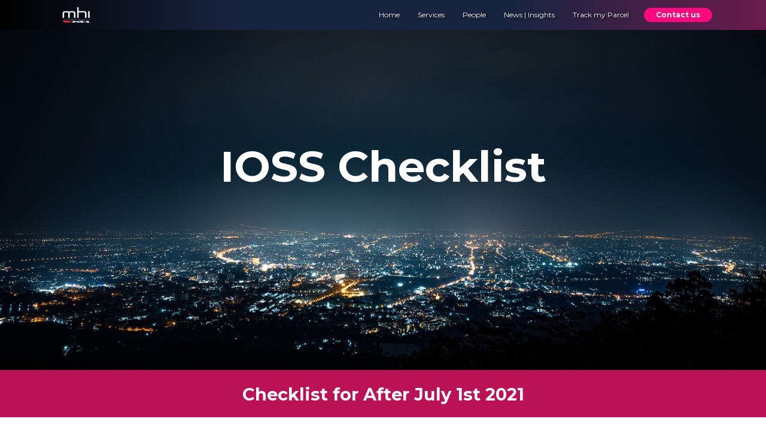

--- FILE ---
content_type: text/html
request_url: https://www.mhi.co/ioss-transition-checklist
body_size: 5601
content:
<!DOCTYPE html><!-- Last Published: Tue Jan 13 2026 12:34:29 GMT+0000 (Coordinated Universal Time) --><html data-wf-domain="www.mhi.co" data-wf-page="628a6ca2789974d9e6f05489" data-wf-site="5fe20ec28947caf4ff9a42d8" lang="en"><head><meta charset="utf-8"/><title>IOSS - Transition Checklist</title><meta content="Ensure you are IOSS prepared using our checklist" name="description"/><meta content="IOSS - Transition Checklist" property="og:title"/><meta content="Ensure you are IOSS prepared using our checklist" property="og:description"/><meta content="IOSS - Transition Checklist" property="twitter:title"/><meta content="Ensure you are IOSS prepared using our checklist" property="twitter:description"/><meta property="og:type" content="website"/><meta content="summary_large_image" name="twitter:card"/><meta content="width=device-width, initial-scale=1" name="viewport"/><link href="https://cdn.prod.website-files.com/5fe20ec28947caf4ff9a42d8/css/mhi-website-2.webflow.shared.692a2b4e0.min.css" rel="stylesheet" type="text/css" integrity="sha384-aSorTgqllxoiK32gvYFkbA1T17z7IY6ydVoBGZLF0ccOtmO18Q2Iq3iRxFSLKHdb" crossorigin="anonymous"/><link href="https://fonts.googleapis.com" rel="preconnect"/><link href="https://fonts.gstatic.com" rel="preconnect" crossorigin="anonymous"/><script src="https://ajax.googleapis.com/ajax/libs/webfont/1.6.26/webfont.js" type="text/javascript"></script><script type="text/javascript">WebFont.load({  google: {    families: ["Montserrat:100,100italic,200,200italic,300,300italic,400,400italic,500,500italic,600,600italic,700,700italic,800,800italic,900,900italic","Open Sans:300,300italic,400,400italic,600,600italic,700,700italic,800,800italic","Changa One:400,400italic","Sen:regular,700,800","Montserrat Alternates:regular"]  }});</script><script src="https://use.typekit.net/kvc1wil.js" type="text/javascript"></script><script type="text/javascript">try{Typekit.load();}catch(e){}</script><script type="text/javascript">!function(o,c){var n=c.documentElement,t=" w-mod-";n.className+=t+"js",("ontouchstart"in o||o.DocumentTouch&&c instanceof DocumentTouch)&&(n.className+=t+"touch")}(window,document);</script><link href="https://cdn.prod.website-files.com/5fe20ec28947caf4ff9a42d8/60489ad0d00d69d55307d882_favicon-32x32.png" rel="shortcut icon" type="image/x-icon"/><link href="https://cdn.prod.website-files.com/5fe20ec28947caf4ff9a42d8/60489c23a10bc06b38c7346c_Webclip.png" rel="apple-touch-icon"/><script async="" src="https://www.googletagmanager.com/gtag/js?id=UA-19708815-1"></script><script type="text/javascript">window.dataLayer = window.dataLayer || [];function gtag(){dataLayer.push(arguments);}gtag('js', new Date());gtag('config', 'UA-19708815-1', {'anonymize_ip': false});</script><script type="text/javascript">!function(f,b,e,v,n,t,s){if(f.fbq)return;n=f.fbq=function(){n.callMethod?n.callMethod.apply(n,arguments):n.queue.push(arguments)};if(!f._fbq)f._fbq=n;n.push=n;n.loaded=!0;n.version='2.0';n.agent='plwebflow';n.queue=[];t=b.createElement(e);t.async=!0;t.src=v;s=b.getElementsByTagName(e)[0];s.parentNode.insertBefore(t,s)}(window,document,'script','https://connect.facebook.net/en_US/fbevents.js');fbq('init', '656458215799853');fbq('track', 'PageView');</script><!-- Ai Chatbot -->
<script src="//code.tidio.co/jdthmdaclbcavpd6uspr0jdqwownmksf.js"></script>
<!-- End Ai Chatbot -->
<!-- Google Tag Manager -->
<script>(function(w,d,s,l,i){w[l]=w[l]||[];w[l].push({'gtm.start':
new Date().getTime(),event:'gtm.js'});var f=d.getElementsByTagName(s)[0],
j=d.createElement(s),dl=l!='dataLayer'?'&l='+l:'';j.async=true;j.src=
'https://www.googletagmanager.com/gtm.js?id='+i+dl;f.parentNode.insertBefore(j,f);
})(window,document,'script','dataLayer','GTM-5TZ5CNX');</script>
<!-- End Google Tag Manager -->

<!-- Global site tag script below added on 16/03/2022 -->
<!-- Global site tag (gtag.js) - Google Analytics -->
<script async src="https://www.googletagmanager.com/gtag/js?id=UA-19708815-5"></script>
<script>
  window.dataLayer = window.dataLayer || [];
  function gtag(){dataLayer.push(arguments);}
  gtag('js', new Date());

  gtag('config', 'UA-19708815-5');
</script>
<script type="text/javascript" charset="UTF-8" src="//cdn.cookie-script.com/s/79dd0b07375050389a2d20f81e1da3f5.js"></script>
<!-- ===============================
   MHI — AI + Schema Integration Block
   Updated: 2025-10-15
   Purpose: Declare MHI's structured data, AI access policies, and brand identity
   =============================== -->
 
<!-- Primary Structured Data (Organization + Services) -->
<link rel="alternate" type="application/ld+json" href="https://mhi.co/schema-mhi.json">
 
<!-- FAQ / Rich Snippet Structured Data -->
<link rel="alternate" type="application/ld+json" href="https://mhi.co/faq.json">
 
<!-- AI and Generative Policy References -->
<link rel="ai-policy" href="https://mhi.co/geo-policy.txt">
<link rel="llm-policy" href="https://mhi.co/llms.txt">
<link rel="robots" href="https://mhi.co/robots.txt">
 
<!-- Canonical + Identity Signals -->
<link rel="canonical" href="https://mhi.co/">
<meta name="organization" content="Mail Handling International Ltd">
<meta name="generator" content="MHI AI-Optimised Web Infrastructure">
<meta name="ai-access" content="AI Overviews allowed with attribution; AI training prohibited. See https://mhi.co/geo-policy.txt">
<meta name="ai-summary-source" content="Mail Handling International (MHI) — https://mhi.co/">
<meta name="description" content="Mail Handling International (MHI) — experts in cross-border eCommerce delivery, returns, and tax compliance. Powered by MHI360.">
<meta name="keywords" content="cross-border delivery, MHI360, international shipping, duty compliance, returns management, eCommerce logistics"></head><body><div class="navigation"><div data-collapse="medium" data-animation="default" data-duration="400" data-doc-height="1" data-easing="ease" data-easing2="ease" role="banner" class="nav2 w-nav"><div class="nav-inner"><div class="nav-logo-wrap"><a href="/" class="brand w-nav-brand"><img src="https://cdn.prod.website-files.com/5fe20ec28947caf4ff9a42d8/5fe20fcd572338c47f5acfcc_Transparent%20-%20Drop%20Shadow.png" srcset="https://cdn.prod.website-files.com/5fe20ec28947caf4ff9a42d8/5fe20fcd572338c47f5acfcc_Transparent%20-%20Drop%20Shadow-p-500.png 500w, https://cdn.prod.website-files.com/5fe20ec28947caf4ff9a42d8/5fe20fcd572338c47f5acfcc_Transparent%20-%20Drop%20Shadow.png 667w" sizes="(max-width: 767px) 98vw, 666.9815063476562px" data-w-id="58825a13-a20a-8a14-0160-e50c536a1b03" alt="" class="image-5"/></a></div><div class="nav-menu-wrap"><nav role="navigation" class="nav-menu-2 w-nav-menu"><a href="/" class="nav-link w-nav-link">Home</a><div data-hover="true" data-delay="2" class="dropdown w-dropdown"><div class="nav-link w-dropdown-toggle"><div class="text-block-85">Services</div></div><nav class="dropdown-list-3 w-dropdown-list"><a href="/360" class="dropdown-link-3 w-dropdown-link"> eCommerce Delivery</a><a href="/home-delivery" class="dropdown-link-3 w-dropdown-link"><span class="text-span-379">  - Home Delivery</span></a><a href="/out-of-home-delivery" class="dropdown-link-3 w-dropdown-link"><span class="text-span-380">  - Out of Home Delivery</span></a><a href="/returns" class="dropdown-link-3 w-dropdown-link"><span class="text-span-381">  - Returns</span></a><a href="/postal-services" class="dropdown-link-3 w-dropdown-link">Postal Services</a><a href="/print-and-mail" class="dropdown-link-3 w-dropdown-link">Print &amp; Mail</a><a href="/case-studies" class="dropdown-link-3 w-dropdown-link">Case Studies</a></nav></div><div data-hover="true" data-delay="2" class="dropdown-2 w-dropdown"><div class="nav-link w-dropdown-toggle"><div>Platforms</div></div><nav class="w-dropdown-list"><a href="https://sendvia.co.uk/" target="_blank" class="dropdown-link-3 w-dropdown-link">SendVia</a><a href="http://nexae.co.uk/" target="_blank" class="dropdown-link-3 w-dropdown-link">Nexae</a></nav></div><a href="/our-people" class="nav-link w-nav-link">People</a><a href="/our-news" class="nav-link w-nav-link">News | Insights</a><a href="https://www.trackmail.co.uk" target="_blank" class="nav-link w-nav-link">Track my Parcel</a><a href="https://mhi.co/#contact" class="button-62 w-button">Contact us</a><div data-hover="false" data-delay="2" class="dropdown-2 w-dropdown"><div class="nav-link w-dropdown-toggle"></div><nav class="w-dropdown-list"><a href="https://www.trackmail.co.uk" target="_blank" class="dropdown-link-3 w-dropdown-link">View Tracking Status</a><a href="mailto:tracking@mhi.co" class="dropdown-link-3 w-dropdown-link">I Have a Query</a><a href="#" class="w-dropdown-link"></a></nav></div></nav><div class="menu-button w-nav-button"><div class="menu-icon w-icon-nav-menu"></div></div></div></div></div></div><div class="w-embed"><!-- ===============================
   MHI — AI + Schema Integration Block
   Updated: 2025-10-15
   Purpose: Declare MHI's structured data, AI access policies, and brand identity
   =============================== -->
 
<!-- Primary Structured Data (Organization + Services) -->
<link rel="alternate" type="application/ld+json" href="https://mhi.co/schema-mhi.json">
 
<!-- FAQ / Rich Snippet Structured Data -->
<link rel="alternate" type="application/ld+json" href="https://mhi.co/faq.json">
 
<!-- AI and Generative Policy References -->
<link rel="ai-policy" href="https://mhi.co/geo-policy.txt">
<link rel="llm-policy" href="https://mhi.co/llms.txt">
<link rel="robots" href="https://mhi.co/robots.txt">
 
<!-- Canonical + Identity Signals -->
<link rel="canonical" href="https://mhi.co/">
<meta name="organization" content="Mail Handling International Ltd">
<meta name="generator" content="MHI AI-Optimised Web Infrastructure">
<meta name="ai-access" content="AI Overviews allowed with attribution; AI training prohibited. See https://mhi.co/geo-policy.txt">
<meta name="ai-summary-source" content="Mail Handling International (MHI) — https://mhi.co/">
<meta name="description" content="Mail Handling International (MHI) — experts in cross-border eCommerce delivery, returns, and tax compliance. Powered by MHI360.">
<meta name="keywords" content="cross-border delivery, MHI360, international shipping, duty compliance, returns management, eCommerce logistics"></div><div class="section-84"><h1 class="heading-59">IOSS Checklist</h1></div><div class="section-63"><h1 class="heading-64"><strong class="bold-text-159">Checklist for After July 1st 2021</strong></h1></div><div class="section-78"><div class="text-block-117"><span class="text-span-66"><strong>✓</strong></span>   Decide on the approach to manage VAT obligation for parcels below the €150 threshold (IOSS registration or not).<br/><br/><span class="text-span-66"><strong>✓  </strong></span> If you have no EU representation, then consult with your VAT specialist about appointing an EU VAT intermediary. <br/><br/><span class="text-span-66"><strong>✓  </strong></span> Ensure the consignment value is accurate to qualify for IOSS approach.<br/><br/><span class="text-span-66"><strong>✓</strong></span>   Ensure manifest data files include new fields (Note: for further support, please contact our team).<br/><br/><span class="text-span-66"><strong>✓  </strong></span> Ensure your data is aligned on the manifest data file, parcel label, commercial invoice and sales weblink (full URL of item on the website).<br/><br/> <span class="text-span-66"><strong>✓   </strong></span>Ensure you are not sending prohibited/ restricted goods to the EU.</div></div><div class="section-47"><h2 class="heading-62"><strong class="bold-text-158">Download this Summary as a PDF</strong></h2><a href="https://cdn.prod.website-files.com/5fe20ec28947caf4ff9a42d8/62949ce6d8cf044e29caadb7_IOSS%20Guide%20-%20IOSS%20Checklist.pdf" class="button-29 w-button">Download</a></div><div class="section-79"><h2 class="heading-74">EU VAT &amp; Duty Exemptions</h2><a href="/ioss-eu-vat-duty-exemptions" class="button-33 w-button">Read more</a></div><div class="section-62"><h1 class="heading-69"><span class="text-span-30"><strong class="bold-text-151">Contact us to Explore the Possibilities!<br/></strong></span><span class="text-span-28"><strong class="bold-text-73">enquiries@mhi.co</strong><strong class="bold-text-74">  </strong></span><strong class="bold-text-74">         +44 (0) 117 977 6655</strong></h1></div><div class="footer-4"><div class="w-container"><div class="footer-row block w-row"><div class="footer-column w-col w-col-3"><div class="div-block-106"><div class="footer-title-2">About us</div></div><a href="/our-story" target="_blank" class="footer-link-3">Who We Are</a><a href="/our-people" target="_blank" class="footer-link-3">Our People</a><a href="/our-news" target="_blank" class="footer-link-3">News | Insights</a><a href="/case-studies" target="_blank" class="footer-link-3">Case Studies</a><a href="/whats-hot" target="_blank" class="footer-link-3">What&#x27;s Hot</a></div><div class="footer-column w-col w-col-3"><div class="footer-title-2">SERVICES</div><a href="/ecommerce-delivery" class="footer-link-3">eCommerce Delivery</a><a href="/postal-services" class="footer-link-3">Postal Services</a><a href="/print-and-mail" class="footer-link-3">Print &amp; Mail Solutions</a><a href="https://sendvia.co.uk/" target="_blank" class="footer-link-3">SendVia Postcard Mailing</a><a href="https://nexae.co.uk/Login" target="_blank" class="footer-link-3">Nexae eCommerce Delivery</a></div><div class="footer-column w-col w-col-3"><div class="footer-title-2">Follow us</div><a href="https://www.linkedin.com/company/mhi-mail-handling-international/" target="_blank" class="link-11">LinkedIn</a><a href="https://twitter.com/MHI_Mail" target="_blank" class="link-12">X</a><a href="https://www.facebook.com/Mail-Handling-International-106019648565358" target="_blank" class="link-14">Facebook</a><a href="https://www.instagram.com/mhi_mail/" target="_blank" class="link-13">Instagram</a></div><div class="w-col w-col-3"><div class="footer-title-2">TERMS</div><a href="/cookie-policy" target="_blank" class="footer-link-4">Cookie Policy</a><a href="/privacy-policy" target="_blank" class="footer-link-4">Privacy Notice</a><a href="/terms-and-conditions" target="_blank" class="footer-link-4">Terms &amp; Conditions</a><a href="/ioss" target="_blank" class="footer-link-4">IOSS Guide</a></div></div></div><div class="container-21 w-container"><div class="html-embed-3 w-embed w-script"><div class="_form_16"></div><script src="https://mhi575.activehosted.com/f/embed.php?id=16" type="text/javascript" charset="utf-8"></script></div></div><div class="w-container"><p class="footer-paragraph">Mail Handling International is a limited company registered in England and Wales. Registered Number: 03241562. Registered Office: 82 Feeder Road, Bristol, BS20TQ.<br/>© 2025. All Rights Reserved. <br/></p></div></div><script src="https://d3e54v103j8qbb.cloudfront.net/js/jquery-3.5.1.min.dc5e7f18c8.js?site=5fe20ec28947caf4ff9a42d8" type="text/javascript" integrity="sha256-9/aliU8dGd2tb6OSsuzixeV4y/faTqgFtohetphbbj0=" crossorigin="anonymous"></script><script src="https://cdn.prod.website-files.com/5fe20ec28947caf4ff9a42d8/js/webflow.schunk.36b8fb49256177c8.js" type="text/javascript" integrity="sha384-4abIlA5/v7XaW1HMXKBgnUuhnjBYJ/Z9C1OSg4OhmVw9O3QeHJ/qJqFBERCDPv7G" crossorigin="anonymous"></script><script src="https://cdn.prod.website-files.com/5fe20ec28947caf4ff9a42d8/js/webflow.schunk.25b9be88335cfef9.js" type="text/javascript" integrity="sha384-geqmtcDU8xYJQcxaUxvNw6A+qVySOTjbqTokaOK0Y8c0H8yhZUSwRySqFN7zPWxN" crossorigin="anonymous"></script><script src="https://cdn.prod.website-files.com/5fe20ec28947caf4ff9a42d8/js/webflow.e75ae731.f116d17cec48e60b.js" type="text/javascript" integrity="sha384-jxJvH2uVZTpWLO7vXXRe2uzjUJ+shQ/lkTN0nckkK7bZxpdWMC+fyB7teIWwxN6n" crossorigin="anonymous"></script><script type="text/javascript">
    (function(e,t,o,n,p,r,i){e.visitorGlobalObjectAlias=n;e[e.visitorGlobalObjectAlias]=e[e.visitorGlobalObjectAlias]||function(){(e[e.visitorGlobalObjectAlias].q=e[e.visitorGlobalObjectAlias].q||[]).push(arguments)};e[e.visitorGlobalObjectAlias].l=(new Date).getTime();r=t.createElement("script");r.src=o;r.async=true;i=t.getElementsByTagName("script")[0];i.parentNode.insertBefore(r,i)})(window,document,"https://diffuser-cdn.app-us1.com/diffuser/diffuser.js","vgo");
    vgo('setAccount', '224723783');
    vgo('setTrackByDefault', true);

    vgo('process');
</script>

<!--LinkedIn Site Audience-->

<script type="text/javascript"> _linkedin_partner_id = "3555897"; window._linkedin_data_partner_ids = window._linkedin_data_partner_ids || []; window._linkedin_data_partner_ids.push(_linkedin_partner_id); </script><script type="text/javascript"> (function(){var s = document.getElementsByTagName("script")[0]; var b = document.createElement("script"); b.type = "text/javascript";b.async = true; b.src = "https://snap.licdn.com/li.lms-analytics/insight.min.js"; s.parentNode.insertBefore(b, s);})(); </script> <noscript> <img height="1" width="1" style="display:none;" alt="" src="https://px.ads.linkedin.com/collect/?pid=3555897&fmt=gif" /> </noscript>

<!--LinkedIn Pixel-->

<img height="1" width="1" style="display:none;" alt="" src="https://px.ads.linkedin.com/collect/?pid=3555897&conversionId=4930281&fmt=gif" /></body></html>

--- FILE ---
content_type: text/css
request_url: https://cdn.prod.website-files.com/5fe20ec28947caf4ff9a42d8/css/mhi-website-2.webflow.shared.692a2b4e0.min.css
body_size: 67105
content:
html{-webkit-text-size-adjust:100%;-ms-text-size-adjust:100%;font-family:sans-serif}body{margin:0}article,aside,details,figcaption,figure,footer,header,hgroup,main,menu,nav,section,summary{display:block}audio,canvas,progress,video{vertical-align:baseline;display:inline-block}audio:not([controls]){height:0;display:none}[hidden],template{display:none}a{background-color:#0000}a:active,a:hover{outline:0}abbr[title]{border-bottom:1px dotted}b,strong{font-weight:700}dfn{font-style:italic}h1{margin:.67em 0;font-size:2em}mark{color:#000;background:#ff0}small{font-size:80%}sub,sup{vertical-align:baseline;font-size:75%;line-height:0;position:relative}sup{top:-.5em}sub{bottom:-.25em}img{border:0}svg:not(:root){overflow:hidden}hr{box-sizing:content-box;height:0}pre{overflow:auto}code,kbd,pre,samp{font-family:monospace;font-size:1em}button,input,optgroup,select,textarea{color:inherit;font:inherit;margin:0}button{overflow:visible}button,select{text-transform:none}button,html input[type=button],input[type=reset]{-webkit-appearance:button;cursor:pointer}button[disabled],html input[disabled]{cursor:default}button::-moz-focus-inner,input::-moz-focus-inner{border:0;padding:0}input{line-height:normal}input[type=checkbox],input[type=radio]{box-sizing:border-box;padding:0}input[type=number]::-webkit-inner-spin-button,input[type=number]::-webkit-outer-spin-button{height:auto}input[type=search]{-webkit-appearance:none}input[type=search]::-webkit-search-cancel-button,input[type=search]::-webkit-search-decoration{-webkit-appearance:none}legend{border:0;padding:0}textarea{overflow:auto}optgroup{font-weight:700}table{border-collapse:collapse;border-spacing:0}td,th{padding:0}@font-face{font-family:webflow-icons;src:url([data-uri])format("truetype");font-weight:400;font-style:normal}[class^=w-icon-],[class*=\ w-icon-]{speak:none;font-variant:normal;text-transform:none;-webkit-font-smoothing:antialiased;-moz-osx-font-smoothing:grayscale;font-style:normal;font-weight:400;line-height:1;font-family:webflow-icons!important}.w-icon-slider-right:before{content:""}.w-icon-slider-left:before{content:""}.w-icon-nav-menu:before{content:""}.w-icon-arrow-down:before,.w-icon-dropdown-toggle:before{content:""}.w-icon-file-upload-remove:before{content:""}.w-icon-file-upload-icon:before{content:""}*{box-sizing:border-box}html{height:100%}body{color:#333;background-color:#fff;min-height:100%;margin:0;font-family:Arial,sans-serif;font-size:14px;line-height:20px}img{vertical-align:middle;max-width:100%;display:inline-block}html.w-mod-touch *{background-attachment:scroll!important}.w-block{display:block}.w-inline-block{max-width:100%;display:inline-block}.w-clearfix:before,.w-clearfix:after{content:" ";grid-area:1/1/2/2;display:table}.w-clearfix:after{clear:both}.w-hidden{display:none}.w-button{color:#fff;line-height:inherit;cursor:pointer;background-color:#3898ec;border:0;border-radius:0;padding:9px 15px;text-decoration:none;display:inline-block}input.w-button{-webkit-appearance:button}html[data-w-dynpage] [data-w-cloak]{color:#0000!important}.w-code-block{margin:unset}pre.w-code-block code{all:inherit}.w-optimization{display:contents}.w-webflow-badge,.w-webflow-badge>img{box-sizing:unset;width:unset;height:unset;max-height:unset;max-width:unset;min-height:unset;min-width:unset;margin:unset;padding:unset;float:unset;clear:unset;border:unset;border-radius:unset;background:unset;background-image:unset;background-position:unset;background-size:unset;background-repeat:unset;background-origin:unset;background-clip:unset;background-attachment:unset;background-color:unset;box-shadow:unset;transform:unset;direction:unset;font-family:unset;font-weight:unset;color:unset;font-size:unset;line-height:unset;font-style:unset;font-variant:unset;text-align:unset;letter-spacing:unset;-webkit-text-decoration:unset;text-decoration:unset;text-indent:unset;text-transform:unset;list-style-type:unset;text-shadow:unset;vertical-align:unset;cursor:unset;white-space:unset;word-break:unset;word-spacing:unset;word-wrap:unset;transition:unset}.w-webflow-badge{white-space:nowrap;cursor:pointer;box-shadow:0 0 0 1px #0000001a,0 1px 3px #0000001a;visibility:visible!important;opacity:1!important;z-index:2147483647!important;color:#aaadb0!important;overflow:unset!important;background-color:#fff!important;border-radius:3px!important;width:auto!important;height:auto!important;margin:0!important;padding:6px!important;font-size:12px!important;line-height:14px!important;text-decoration:none!important;display:inline-block!important;position:fixed!important;inset:auto 12px 12px auto!important;transform:none!important}.w-webflow-badge>img{position:unset;visibility:unset!important;opacity:1!important;vertical-align:middle!important;display:inline-block!important}h1,h2,h3,h4,h5,h6{margin-bottom:10px;font-weight:700}h1{margin-top:20px;font-size:38px;line-height:44px}h2{margin-top:20px;font-size:32px;line-height:36px}h3{margin-top:20px;font-size:24px;line-height:30px}h4{margin-top:10px;font-size:18px;line-height:24px}h5{margin-top:10px;font-size:14px;line-height:20px}h6{margin-top:10px;font-size:12px;line-height:18px}p{margin-top:0;margin-bottom:10px}blockquote{border-left:5px solid #e2e2e2;margin:0 0 10px;padding:10px 20px;font-size:18px;line-height:22px}figure{margin:0 0 10px}figcaption{text-align:center;margin-top:5px}ul,ol{margin-top:0;margin-bottom:10px;padding-left:40px}.w-list-unstyled{padding-left:0;list-style:none}.w-embed:before,.w-embed:after{content:" ";grid-area:1/1/2/2;display:table}.w-embed:after{clear:both}.w-video{width:100%;padding:0;position:relative}.w-video iframe,.w-video object,.w-video embed{border:none;width:100%;height:100%;position:absolute;top:0;left:0}fieldset{border:0;margin:0;padding:0}button,[type=button],[type=reset]{cursor:pointer;-webkit-appearance:button;border:0}.w-form{margin:0 0 15px}.w-form-done{text-align:center;background-color:#ddd;padding:20px;display:none}.w-form-fail{background-color:#ffdede;margin-top:10px;padding:10px;display:none}label{margin-bottom:5px;font-weight:700;display:block}.w-input,.w-select{color:#333;vertical-align:middle;background-color:#fff;border:1px solid #ccc;width:100%;height:38px;margin-bottom:10px;padding:8px 12px;font-size:14px;line-height:1.42857;display:block}.w-input::placeholder,.w-select::placeholder{color:#999}.w-input:focus,.w-select:focus{border-color:#3898ec;outline:0}.w-input[disabled],.w-select[disabled],.w-input[readonly],.w-select[readonly],fieldset[disabled] .w-input,fieldset[disabled] .w-select{cursor:not-allowed}.w-input[disabled]:not(.w-input-disabled),.w-select[disabled]:not(.w-input-disabled),.w-input[readonly],.w-select[readonly],fieldset[disabled]:not(.w-input-disabled) .w-input,fieldset[disabled]:not(.w-input-disabled) .w-select{background-color:#eee}textarea.w-input,textarea.w-select{height:auto}.w-select{background-color:#f3f3f3}.w-select[multiple]{height:auto}.w-form-label{cursor:pointer;margin-bottom:0;font-weight:400;display:inline-block}.w-radio{margin-bottom:5px;padding-left:20px;display:block}.w-radio:before,.w-radio:after{content:" ";grid-area:1/1/2/2;display:table}.w-radio:after{clear:both}.w-radio-input{float:left;margin:3px 0 0 -20px;line-height:normal}.w-file-upload{margin-bottom:10px;display:block}.w-file-upload-input{opacity:0;z-index:-100;width:.1px;height:.1px;position:absolute;overflow:hidden}.w-file-upload-default,.w-file-upload-uploading,.w-file-upload-success{color:#333;display:inline-block}.w-file-upload-error{margin-top:10px;display:block}.w-file-upload-default.w-hidden,.w-file-upload-uploading.w-hidden,.w-file-upload-error.w-hidden,.w-file-upload-success.w-hidden{display:none}.w-file-upload-uploading-btn{cursor:pointer;background-color:#fafafa;border:1px solid #ccc;margin:0;padding:8px 12px;font-size:14px;font-weight:400;display:flex}.w-file-upload-file{background-color:#fafafa;border:1px solid #ccc;flex-grow:1;justify-content:space-between;margin:0;padding:8px 9px 8px 11px;display:flex}.w-file-upload-file-name{font-size:14px;font-weight:400;display:block}.w-file-remove-link{cursor:pointer;width:auto;height:auto;margin-top:3px;margin-left:10px;padding:3px;display:block}.w-icon-file-upload-remove{margin:auto;font-size:10px}.w-file-upload-error-msg{color:#ea384c;padding:2px 0;display:inline-block}.w-file-upload-info{padding:0 12px;line-height:38px;display:inline-block}.w-file-upload-label{cursor:pointer;background-color:#fafafa;border:1px solid #ccc;margin:0;padding:8px 12px;font-size:14px;font-weight:400;display:inline-block}.w-icon-file-upload-icon,.w-icon-file-upload-uploading{width:20px;margin-right:8px;display:inline-block}.w-icon-file-upload-uploading{height:20px}.w-container{max-width:940px;margin-left:auto;margin-right:auto}.w-container:before,.w-container:after{content:" ";grid-area:1/1/2/2;display:table}.w-container:after{clear:both}.w-container .w-row{margin-left:-10px;margin-right:-10px}.w-row:before,.w-row:after{content:" ";grid-area:1/1/2/2;display:table}.w-row:after{clear:both}.w-row .w-row{margin-left:0;margin-right:0}.w-col{float:left;width:100%;min-height:1px;padding-left:10px;padding-right:10px;position:relative}.w-col .w-col{padding-left:0;padding-right:0}.w-col-1{width:8.33333%}.w-col-2{width:16.6667%}.w-col-3{width:25%}.w-col-4{width:33.3333%}.w-col-5{width:41.6667%}.w-col-6{width:50%}.w-col-7{width:58.3333%}.w-col-8{width:66.6667%}.w-col-9{width:75%}.w-col-10{width:83.3333%}.w-col-11{width:91.6667%}.w-col-12{width:100%}.w-hidden-main{display:none!important}@media screen and (max-width:991px){.w-container{max-width:728px}.w-hidden-main{display:inherit!important}.w-hidden-medium{display:none!important}.w-col-medium-1{width:8.33333%}.w-col-medium-2{width:16.6667%}.w-col-medium-3{width:25%}.w-col-medium-4{width:33.3333%}.w-col-medium-5{width:41.6667%}.w-col-medium-6{width:50%}.w-col-medium-7{width:58.3333%}.w-col-medium-8{width:66.6667%}.w-col-medium-9{width:75%}.w-col-medium-10{width:83.3333%}.w-col-medium-11{width:91.6667%}.w-col-medium-12{width:100%}.w-col-stack{width:100%;left:auto;right:auto}}@media screen and (max-width:767px){.w-hidden-main,.w-hidden-medium{display:inherit!important}.w-hidden-small{display:none!important}.w-row,.w-container .w-row{margin-left:0;margin-right:0}.w-col{width:100%;left:auto;right:auto}.w-col-small-1{width:8.33333%}.w-col-small-2{width:16.6667%}.w-col-small-3{width:25%}.w-col-small-4{width:33.3333%}.w-col-small-5{width:41.6667%}.w-col-small-6{width:50%}.w-col-small-7{width:58.3333%}.w-col-small-8{width:66.6667%}.w-col-small-9{width:75%}.w-col-small-10{width:83.3333%}.w-col-small-11{width:91.6667%}.w-col-small-12{width:100%}}@media screen and (max-width:479px){.w-container{max-width:none}.w-hidden-main,.w-hidden-medium,.w-hidden-small{display:inherit!important}.w-hidden-tiny{display:none!important}.w-col{width:100%}.w-col-tiny-1{width:8.33333%}.w-col-tiny-2{width:16.6667%}.w-col-tiny-3{width:25%}.w-col-tiny-4{width:33.3333%}.w-col-tiny-5{width:41.6667%}.w-col-tiny-6{width:50%}.w-col-tiny-7{width:58.3333%}.w-col-tiny-8{width:66.6667%}.w-col-tiny-9{width:75%}.w-col-tiny-10{width:83.3333%}.w-col-tiny-11{width:91.6667%}.w-col-tiny-12{width:100%}}.w-widget{position:relative}.w-widget-map{width:100%;height:400px}.w-widget-map label{width:auto;display:inline}.w-widget-map img{max-width:inherit}.w-widget-map .gm-style-iw{text-align:center}.w-widget-map .gm-style-iw>button{display:none!important}.w-widget-twitter{overflow:hidden}.w-widget-twitter-count-shim{vertical-align:top;text-align:center;background:#fff;border:1px solid #758696;border-radius:3px;width:28px;height:20px;display:inline-block;position:relative}.w-widget-twitter-count-shim *{pointer-events:none;-webkit-user-select:none;user-select:none}.w-widget-twitter-count-shim .w-widget-twitter-count-inner{text-align:center;color:#999;font-family:serif;font-size:15px;line-height:12px;position:relative}.w-widget-twitter-count-shim .w-widget-twitter-count-clear{display:block;position:relative}.w-widget-twitter-count-shim.w--large{width:36px;height:28px}.w-widget-twitter-count-shim.w--large .w-widget-twitter-count-inner{font-size:18px;line-height:18px}.w-widget-twitter-count-shim:not(.w--vertical){margin-left:5px;margin-right:8px}.w-widget-twitter-count-shim:not(.w--vertical).w--large{margin-left:6px}.w-widget-twitter-count-shim:not(.w--vertical):before,.w-widget-twitter-count-shim:not(.w--vertical):after{content:" ";pointer-events:none;border:solid #0000;width:0;height:0;position:absolute;top:50%;left:0}.w-widget-twitter-count-shim:not(.w--vertical):before{border-width:4px;border-color:#75869600 #5d6c7b #75869600 #75869600;margin-top:-4px;margin-left:-9px}.w-widget-twitter-count-shim:not(.w--vertical).w--large:before{border-width:5px;margin-top:-5px;margin-left:-10px}.w-widget-twitter-count-shim:not(.w--vertical):after{border-width:4px;border-color:#fff0 #fff #fff0 #fff0;margin-top:-4px;margin-left:-8px}.w-widget-twitter-count-shim:not(.w--vertical).w--large:after{border-width:5px;margin-top:-5px;margin-left:-9px}.w-widget-twitter-count-shim.w--vertical{width:61px;height:33px;margin-bottom:8px}.w-widget-twitter-count-shim.w--vertical:before,.w-widget-twitter-count-shim.w--vertical:after{content:" ";pointer-events:none;border:solid #0000;width:0;height:0;position:absolute;top:100%;left:50%}.w-widget-twitter-count-shim.w--vertical:before{border-width:5px;border-color:#5d6c7b #75869600 #75869600;margin-left:-5px}.w-widget-twitter-count-shim.w--vertical:after{border-width:4px;border-color:#fff #fff0 #fff0;margin-left:-4px}.w-widget-twitter-count-shim.w--vertical .w-widget-twitter-count-inner{font-size:18px;line-height:22px}.w-widget-twitter-count-shim.w--vertical.w--large{width:76px}.w-background-video{color:#fff;height:500px;position:relative;overflow:hidden}.w-background-video>video{object-fit:cover;z-index:-100;background-position:50%;background-size:cover;width:100%;height:100%;margin:auto;position:absolute;inset:-100%}.w-background-video>video::-webkit-media-controls-start-playback-button{-webkit-appearance:none;display:none!important}.w-background-video--control{background-color:#0000;padding:0;position:absolute;bottom:1em;right:1em}.w-background-video--control>[hidden]{display:none!important}.w-slider{text-align:center;clear:both;-webkit-tap-highlight-color:#0000;tap-highlight-color:#0000;background:#ddd;height:300px;position:relative}.w-slider-mask{z-index:1;white-space:nowrap;height:100%;display:block;position:relative;left:0;right:0;overflow:hidden}.w-slide{vertical-align:top;white-space:normal;text-align:left;width:100%;height:100%;display:inline-block;position:relative}.w-slider-nav{z-index:2;text-align:center;-webkit-tap-highlight-color:#0000;tap-highlight-color:#0000;height:40px;margin:auto;padding-top:10px;position:absolute;inset:auto 0 0}.w-slider-nav.w-round>div{border-radius:100%}.w-slider-nav.w-num>div{font-size:inherit;line-height:inherit;width:auto;height:auto;padding:.2em .5em}.w-slider-nav.w-shadow>div{box-shadow:0 0 3px #3336}.w-slider-nav-invert{color:#fff}.w-slider-nav-invert>div{background-color:#2226}.w-slider-nav-invert>div.w-active{background-color:#222}.w-slider-dot{cursor:pointer;background-color:#fff6;width:1em;height:1em;margin:0 3px .5em;transition:background-color .1s,color .1s;display:inline-block;position:relative}.w-slider-dot.w-active{background-color:#fff}.w-slider-dot:focus{outline:none;box-shadow:0 0 0 2px #fff}.w-slider-dot:focus.w-active{box-shadow:none}.w-slider-arrow-left,.w-slider-arrow-right{cursor:pointer;color:#fff;-webkit-tap-highlight-color:#0000;tap-highlight-color:#0000;-webkit-user-select:none;user-select:none;width:80px;margin:auto;font-size:40px;position:absolute;inset:0;overflow:hidden}.w-slider-arrow-left [class^=w-icon-],.w-slider-arrow-right [class^=w-icon-],.w-slider-arrow-left [class*=\ w-icon-],.w-slider-arrow-right [class*=\ w-icon-]{position:absolute}.w-slider-arrow-left:focus,.w-slider-arrow-right:focus{outline:0}.w-slider-arrow-left{z-index:3;right:auto}.w-slider-arrow-right{z-index:4;left:auto}.w-icon-slider-left,.w-icon-slider-right{width:1em;height:1em;margin:auto;inset:0}.w-slider-aria-label{clip:rect(0 0 0 0);border:0;width:1px;height:1px;margin:-1px;padding:0;position:absolute;overflow:hidden}.w-slider-force-show{display:block!important}.w-dropdown{text-align:left;z-index:900;margin-left:auto;margin-right:auto;display:inline-block;position:relative}.w-dropdown-btn,.w-dropdown-toggle,.w-dropdown-link{vertical-align:top;color:#222;text-align:left;white-space:nowrap;margin-left:auto;margin-right:auto;padding:20px;text-decoration:none;position:relative}.w-dropdown-toggle{-webkit-user-select:none;user-select:none;cursor:pointer;padding-right:40px;display:inline-block}.w-dropdown-toggle:focus{outline:0}.w-icon-dropdown-toggle{width:1em;height:1em;margin:auto 20px auto auto;position:absolute;top:0;bottom:0;right:0}.w-dropdown-list{background:#ddd;min-width:100%;display:none;position:absolute}.w-dropdown-list.w--open{display:block}.w-dropdown-link{color:#222;padding:10px 20px;display:block}.w-dropdown-link.w--current{color:#0082f3}.w-dropdown-link:focus{outline:0}@media screen and (max-width:767px){.w-nav-brand{padding-left:10px}}.w-lightbox-backdrop{cursor:auto;letter-spacing:normal;text-indent:0;text-shadow:none;text-transform:none;visibility:visible;white-space:normal;word-break:normal;word-spacing:normal;word-wrap:normal;color:#fff;text-align:center;z-index:2000;opacity:0;-webkit-user-select:none;-moz-user-select:none;-webkit-tap-highlight-color:transparent;background:#000000e6;outline:0;font-family:Helvetica Neue,Helvetica,Ubuntu,Segoe UI,Verdana,sans-serif;font-size:17px;font-style:normal;font-weight:300;line-height:1.2;list-style:disc;position:fixed;inset:0;-webkit-transform:translate(0)}.w-lightbox-backdrop,.w-lightbox-container{-webkit-overflow-scrolling:touch;height:100%;overflow:auto}.w-lightbox-content{height:100vh;position:relative;overflow:hidden}.w-lightbox-view{opacity:0;width:100vw;height:100vh;position:absolute}.w-lightbox-view:before{content:"";height:100vh}.w-lightbox-group,.w-lightbox-group .w-lightbox-view,.w-lightbox-group .w-lightbox-view:before{height:86vh}.w-lightbox-frame,.w-lightbox-view:before{vertical-align:middle;display:inline-block}.w-lightbox-figure{margin:0;position:relative}.w-lightbox-group .w-lightbox-figure{cursor:pointer}.w-lightbox-img{width:auto;max-width:none;height:auto}.w-lightbox-image{float:none;max-width:100vw;max-height:100vh;display:block}.w-lightbox-group .w-lightbox-image{max-height:86vh}.w-lightbox-caption{text-align:left;text-overflow:ellipsis;white-space:nowrap;background:#0006;padding:.5em 1em;position:absolute;bottom:0;left:0;right:0;overflow:hidden}.w-lightbox-embed{width:100%;height:100%;position:absolute;inset:0}.w-lightbox-control{cursor:pointer;background-position:50%;background-repeat:no-repeat;background-size:24px;width:4em;transition:all .3s;position:absolute;top:0}.w-lightbox-left{background-image:url([data-uri]);display:none;bottom:0;left:0}.w-lightbox-right{background-image:url([data-uri]);display:none;bottom:0;right:0}.w-lightbox-close{background-image:url([data-uri]);background-size:18px;height:2.6em;right:0}.w-lightbox-strip{white-space:nowrap;padding:0 1vh;line-height:0;position:absolute;bottom:0;left:0;right:0;overflow:auto hidden}.w-lightbox-item{box-sizing:content-box;cursor:pointer;width:10vh;padding:2vh 1vh;display:inline-block;-webkit-transform:translate(0,0)}.w-lightbox-active{opacity:.3}.w-lightbox-thumbnail{background:#222;height:10vh;position:relative;overflow:hidden}.w-lightbox-thumbnail-image{position:absolute;top:0;left:0}.w-lightbox-thumbnail .w-lightbox-tall{width:100%;top:50%;transform:translateY(-50%)}.w-lightbox-thumbnail .w-lightbox-wide{height:100%;left:50%;transform:translate(-50%)}.w-lightbox-spinner{box-sizing:border-box;border:5px solid #0006;border-radius:50%;width:40px;height:40px;margin-top:-20px;margin-left:-20px;animation:.8s linear infinite spin;position:absolute;top:50%;left:50%}.w-lightbox-spinner:after{content:"";border:3px solid #0000;border-bottom-color:#fff;border-radius:50%;position:absolute;inset:-4px}.w-lightbox-hide{display:none}.w-lightbox-noscroll{overflow:hidden}@media (min-width:768px){.w-lightbox-content{height:96vh;margin-top:2vh}.w-lightbox-view,.w-lightbox-view:before{height:96vh}.w-lightbox-group,.w-lightbox-group .w-lightbox-view,.w-lightbox-group .w-lightbox-view:before{height:84vh}.w-lightbox-image{max-width:96vw;max-height:96vh}.w-lightbox-group .w-lightbox-image{max-width:82.3vw;max-height:84vh}.w-lightbox-left,.w-lightbox-right{opacity:.5;display:block}.w-lightbox-close{opacity:.8}.w-lightbox-control:hover{opacity:1}}.w-lightbox-inactive,.w-lightbox-inactive:hover{opacity:0}.w-richtext:before,.w-richtext:after{content:" ";grid-area:1/1/2/2;display:table}.w-richtext:after{clear:both}.w-richtext[contenteditable=true]:before,.w-richtext[contenteditable=true]:after{white-space:initial}.w-richtext ol,.w-richtext ul{overflow:hidden}.w-richtext .w-richtext-figure-selected.w-richtext-figure-type-video div:after,.w-richtext .w-richtext-figure-selected[data-rt-type=video] div:after,.w-richtext .w-richtext-figure-selected.w-richtext-figure-type-image div,.w-richtext .w-richtext-figure-selected[data-rt-type=image] div{outline:2px solid #2895f7}.w-richtext figure.w-richtext-figure-type-video>div:after,.w-richtext figure[data-rt-type=video]>div:after{content:"";display:none;position:absolute;inset:0}.w-richtext figure{max-width:60%;position:relative}.w-richtext figure>div:before{cursor:default!important}.w-richtext figure img{width:100%}.w-richtext figure figcaption.w-richtext-figcaption-placeholder{opacity:.6}.w-richtext figure div{color:#0000;font-size:0}.w-richtext figure.w-richtext-figure-type-image,.w-richtext figure[data-rt-type=image]{display:table}.w-richtext figure.w-richtext-figure-type-image>div,.w-richtext figure[data-rt-type=image]>div{display:inline-block}.w-richtext figure.w-richtext-figure-type-image>figcaption,.w-richtext figure[data-rt-type=image]>figcaption{caption-side:bottom;display:table-caption}.w-richtext figure.w-richtext-figure-type-video,.w-richtext figure[data-rt-type=video]{width:60%;height:0}.w-richtext figure.w-richtext-figure-type-video iframe,.w-richtext figure[data-rt-type=video] iframe{width:100%;height:100%;position:absolute;top:0;left:0}.w-richtext figure.w-richtext-figure-type-video>div,.w-richtext figure[data-rt-type=video]>div{width:100%}.w-richtext figure.w-richtext-align-center{clear:both;margin-left:auto;margin-right:auto}.w-richtext figure.w-richtext-align-center.w-richtext-figure-type-image>div,.w-richtext figure.w-richtext-align-center[data-rt-type=image]>div{max-width:100%}.w-richtext figure.w-richtext-align-normal{clear:both}.w-richtext figure.w-richtext-align-fullwidth{text-align:center;clear:both;width:100%;max-width:100%;margin-left:auto;margin-right:auto;display:block}.w-richtext figure.w-richtext-align-fullwidth>div{padding-bottom:inherit;display:inline-block}.w-richtext figure.w-richtext-align-fullwidth>figcaption{display:block}.w-richtext figure.w-richtext-align-floatleft{float:left;clear:none;margin-right:15px}.w-richtext figure.w-richtext-align-floatright{float:right;clear:none;margin-left:15px}.w-nav{z-index:1000;background:#ddd;position:relative}.w-nav:before,.w-nav:after{content:" ";grid-area:1/1/2/2;display:table}.w-nav:after{clear:both}.w-nav-brand{float:left;color:#333;text-decoration:none;position:relative}.w-nav-link{vertical-align:top;color:#222;text-align:left;margin-left:auto;margin-right:auto;padding:20px;text-decoration:none;display:inline-block;position:relative}.w-nav-link.w--current{color:#0082f3}.w-nav-menu{float:right;position:relative}[data-nav-menu-open]{text-align:center;background:#c8c8c8;min-width:200px;position:absolute;top:100%;left:0;right:0;overflow:visible;display:block!important}.w--nav-link-open{display:block;position:relative}.w-nav-overlay{width:100%;display:none;position:absolute;top:100%;left:0;right:0;overflow:hidden}.w-nav-overlay [data-nav-menu-open]{top:0}.w-nav[data-animation=over-left] .w-nav-overlay{width:auto}.w-nav[data-animation=over-left] .w-nav-overlay,.w-nav[data-animation=over-left] [data-nav-menu-open]{z-index:1;top:0;right:auto}.w-nav[data-animation=over-right] .w-nav-overlay{width:auto}.w-nav[data-animation=over-right] .w-nav-overlay,.w-nav[data-animation=over-right] [data-nav-menu-open]{z-index:1;top:0;left:auto}.w-nav-button{float:right;cursor:pointer;-webkit-tap-highlight-color:#0000;tap-highlight-color:#0000;-webkit-user-select:none;user-select:none;padding:18px;font-size:24px;display:none;position:relative}.w-nav-button:focus{outline:0}.w-nav-button.w--open{color:#fff;background-color:#c8c8c8}.w-nav[data-collapse=all] .w-nav-menu{display:none}.w-nav[data-collapse=all] .w-nav-button,.w--nav-dropdown-open,.w--nav-dropdown-toggle-open{display:block}.w--nav-dropdown-list-open{position:static}@media screen and (max-width:991px){.w-nav[data-collapse=medium] .w-nav-menu{display:none}.w-nav[data-collapse=medium] .w-nav-button{display:block}}@media screen and (max-width:767px){.w-nav[data-collapse=small] .w-nav-menu{display:none}.w-nav[data-collapse=small] .w-nav-button{display:block}.w-nav-brand{padding-left:10px}}@media screen and (max-width:479px){.w-nav[data-collapse=tiny] .w-nav-menu{display:none}.w-nav[data-collapse=tiny] .w-nav-button{display:block}}.w-tabs{position:relative}.w-tabs:before,.w-tabs:after{content:" ";grid-area:1/1/2/2;display:table}.w-tabs:after{clear:both}.w-tab-menu{position:relative}.w-tab-link{vertical-align:top;text-align:left;cursor:pointer;color:#222;background-color:#ddd;padding:9px 30px;text-decoration:none;display:inline-block;position:relative}.w-tab-link.w--current{background-color:#c8c8c8}.w-tab-link:focus{outline:0}.w-tab-content{display:block;position:relative;overflow:hidden}.w-tab-pane{display:none;position:relative}.w--tab-active{display:block}@media screen and (max-width:479px){.w-tab-link{display:block}}.w-ix-emptyfix:after{content:""}@keyframes spin{0%{transform:rotate(0)}to{transform:rotate(360deg)}}.w-dyn-empty{background-color:#ddd;padding:10px}.w-dyn-hide,.w-dyn-bind-empty,.w-condition-invisible{display:none!important}.wf-layout-layout{display:grid}:root{--mhi-cyan:#41b6e600;--black:black;--midnight-blue:#192441;--pink:#fff;--deep-sky-blue:#37bee9;--mhi-blue:#001d60;--dark-slate-blue:#203a71;--deep-pink:#fc0a7e;--mhi-magenta:#b91256;--mhi-red:#e03126;--deep-sky-blue-2:#37b0d6;--white-smoke:#f7f7f7;--dim-grey:#6b6b6b;--dark-cyan:#009599;--medium-violet-red-2:#ca336b;--lime-green:#0dca00;--services-ticks:11px;--663399:#602bb6;--medium-violet-red:#b32e6e;--medium-slate-blue:#955df1;--tracking-button:1.6em;--tracking-button-large-screen:var(--tracking-button);--services-bottom-row:0px}.w-form-formrecaptcha{margin-bottom:8px}.w-layout-blockcontainer{max-width:940px;margin-left:auto;margin-right:auto;display:block}.w-layout-grid{grid-row-gap:16px;grid-column-gap:16px;grid-template-rows:auto auto;grid-template-columns:1fr 1fr;grid-auto-columns:1fr;display:grid}.w-backgroundvideo-backgroundvideoplaypausebutton:focus-visible{outline-offset:2px;border-radius:50%;outline:2px solid #3b79c3}.w-checkbox{margin-bottom:5px;padding-left:20px;display:block}.w-checkbox:before{content:" ";grid-area:1/1/2/2;display:table}.w-checkbox:after{content:" ";clear:both;grid-area:1/1/2/2;display:table}.w-checkbox-input{float:left;margin:4px 0 0 -20px;line-height:normal}.w-checkbox-input--inputType-custom{border:1px solid #ccc;border-radius:2px;width:12px;height:12px}.w-checkbox-input--inputType-custom.w--redirected-checked{background-color:#3898ec;background-image:url(https://d3e54v103j8qbb.cloudfront.net/static/custom-checkbox-checkmark.589d534424.svg);background-position:50%;background-repeat:no-repeat;background-size:cover;border-color:#3898ec}.w-checkbox-input--inputType-custom.w--redirected-focus{box-shadow:0 0 3px 1px #3898ec}@media screen and (max-width:991px){.w-layout-blockcontainer{max-width:728px}}@media screen and (max-width:767px){.w-layout-blockcontainer{max-width:none}}body{color:#333;font-family:Montserrat,sans-serif;font-size:14px;font-weight:700;line-height:20px}h1{background-color:var(--mhi-cyan);color:#fff;margin-top:20px;margin-bottom:10px;font-size:10vh;font-weight:700;line-height:10vh}h2{color:#fff;margin-top:20px;margin-bottom:20px;font-size:38px;font-weight:700;line-height:48px}h3{color:var(--black);margin-top:10px;margin-bottom:25px;font-family:Sen,sans-serif;font-size:24px;font-weight:700;line-height:40px}h4{color:var(--black);margin-top:10px;margin-bottom:10px;font-family:Sen,sans-serif;font-size:18px;font-weight:700;line-height:24px}p{color:var(--black);margin-bottom:10px;font-family:Sen,sans-serif;font-size:16px;font-weight:400;line-height:30px}a{color:#000;text-decoration:underline}.ecommerce-header{background-image:url(https://cdn.prod.website-files.com/5fe20ec28947caf4ff9a42d8/5fe20f8e1c22ba154bec1311_The%20World%202.jpg);background-position:50%;background-size:auto;flex-direction:column;justify-content:center;align-items:center;width:100%;height:80vh;display:flex}.ecommerce-header.center{background-color:#0000;background-image:url(https://cdn.prod.website-files.com/5fe20ec28947caf4ff9a42d8/5feb4d5d33bab9594935dbd4_Plane%20Delivery.jpg);background-position:50% 0;background-size:cover;justify-content:center;align-items:flex-start;width:100vw;min-width:100vw;height:65vh;padding-top:0;display:flex;position:relative;box-shadow:1px 1px 8px #000}.ecommerce-header.column{justify-content:space-between;height:auto;padding:15vh 10vw;display:flex}.ecommerce-header.column.devices{flex-direction:column;align-items:center;height:auto}.ecommerce-header.column.faq{background-color:#000;flex-direction:column;align-items:center;height:auto}.ecommerce-header.cta{background-color:#40089c;justify-content:space-between;align-items:center;height:60vh;padding-left:10vw;padding-right:10vw;display:flex}.ecommerce-header.full-img{background-color:#0000;justify-content:center;align-items:center;height:auto;margin-top:0;margin-bottom:0;padding-top:60px;padding-bottom:60px;display:flex}.ecommerce-header.wide{background-color:#1b1b1b;flex-direction:column;justify-content:center;align-items:center;height:auto;padding-top:10vh;padding-bottom:10vh;display:flex}.ecommerce-header.wide.img{background-color:#0000;background-image:url(https://cdn.prod.website-files.com/5fe20ec28947caf4ff9a42d8/5fe215420a4b57912e2d196f_Frizzy%20Energy.jpg);background-position:0 0;background-size:auto;padding-bottom:0}.ecommerce-header.wide.purple{background-image:url(https://cdn.prod.website-files.com/5fe20ec28947caf4ff9a42d8/5fe20ec280078c79cceb92d5_wavy-bg.svg),linear-gradient(135deg,#fc0a7e,#602bb6);background-position:50%,0 0;background-size:cover,auto;padding-top:15vh;padding-bottom:15vh}.ecommerce-header.grid-imgs{flex-wrap:wrap;justify-content:flex-start;height:50vh;display:flex}.col{border:1px #000;flex:1;justify-content:flex-start;align-items:center;max-width:50%;padding-left:0;display:flex}.col.sideimg{flex:0 auto;width:25vw}.col.padding{border-style:none;flex:1;max-width:50%;padding-left:9vw;padding-right:9vw}.col.bg{border-style:none;align-items:flex-start;overflow:hidden}.col.vertical{flex-direction:column}.col.team{flex-basis:33%}.col.img{justify-content:center}.navigation{z-index:99;background-color:var(--midnight-blue);background-image:linear-gradient(90deg,#000,var(--midnight-blue)31%,var(--midnight-blue)67%,#6b1b4c);object-fit:fill;border:1px #000;width:100%;height:50px;padding:0 0 0 8vw;font-family:Montserrat,sans-serif;font-size:12px;display:flex;position:fixed;top:0;left:0}.nav2{background-color:#0000;justify-content:space-between;align-items:center;width:85vw;height:auto;display:flex}.nav-inner{grid-column-gap:16px;grid-row-gap:16px;background-color:#0000;border-bottom:1px #ffffff1a;grid-template-rows:auto auto;grid-template-columns:1fr 1fr;grid-auto-columns:1fr;justify-content:space-between;align-self:center;align-items:center;width:85vw;padding-top:0;padding-bottom:0;font-family:Montserrat,sans-serif;display:flex}.body{mix-blend-mode:normal;background-color:#0000;font-family:Gothic A1}.heading{color:#fff;margin-top:10px;margin-bottom:0;font-size:10vh;font-weight:500;line-height:9vh}.div-block-2{z-index:80;flex-direction:column;align-items:flex-start;width:80vw;display:flex;position:relative}.image{height:40px;margin-bottom:20px}.feature-content{border:1px #000;flex:none;width:50vw;max-width:450px;padding-left:4vw;padding-right:4vw}.feature-content.mid{width:40vw;max-width:500px}.feature-content.icons{text-align:center;flex-direction:column;flex:none;align-items:center;width:33.33%;max-width:none;padding-left:30px;padding-right:30px;display:flex}.feature-content.icons.numbers{width:25%}.heading-2{color:#fff;margin-top:20px;margin-bottom:40px;font-size:26px;font-weight:400}.button{background-color:var(--midnight-blue);box-shadow:0 0 8px 0 var(--pink);color:var(--pink);text-align:left;border-radius:3px;margin-top:44px;margin-left:35px;margin-right:0;padding:20px 40px;font-family:Sen,sans-serif;font-size:20px;font-weight:700;line-height:26px;transition:background-color .5s cubic-bezier(.789,.159,.25,1),color .2s cubic-bezier(.789,.159,.25,1);display:inline-block;position:relative;left:-34px}.button:hover{background-color:var(--deep-sky-blue);color:#fff}.button.outline{color:#5a5a5a;background-color:#0000;border:1px solid #6e6e6e;margin-left:10px}.button.contact{background-color:#0000;margin-left:10px;box-shadow:inset 0 0 0 2px #fff3}.button.contact:hover{color:#fff;box-shadow:inset 0 0 0 2px #fff}.button.top{margin-left:30px;padding:20px 35px;font-size:16px}.button.form-button{border-top-left-radius:0;border-bottom-left-radius:0;transition-timing-function:cubic-bezier(.215,.61,.355,1),cubic-bezier(.215,.61,.355,1)}.button.form-button:hover{color:#fff;background-color:#000}.h2{color:#fff;margin-bottom:30px;font-size:44px;font-weight:300;line-height:56px}.p{color:#6b6b6b;font-size:16px;line-height:30px}.p.list{margin-bottom:0}.div-block-3{background-image:url(https://cdn.prod.website-files.com/5fe20ec28947caf4ff9a42d8/5fe20ec280078c6997eb929e_richard-01.jpg);background-position:50% 0;background-repeat:no-repeat;background-size:100vw;height:8600px}.div-block-3._02{background-image:url(https://cdn.prod.website-files.com/5fe20ec28947caf4ff9a42d8/5fe20ec280078c563eeb929f_richard-02.jpg);background-size:100vw}.div-block-3._03{background-image:url(https://cdn.prod.website-files.com/5fe20ec28947caf4ff9a42d8/5fe20ec280078c5209eb92a1_richard-03.jpg);background-size:100vw;height:6000px}.div-block-4{flex-direction:column;align-items:center;width:65%;max-width:440px;display:flex}.div-block-4.left{align-items:flex-start;margin-bottom:30px}.img-device{height:auto;max-height:450px}.h3{color:#fff;margin-bottom:20px;font-family:Montserrat,sans-serif;font-size:20px;font-weight:500}.paragraph{color:#6b6b6b;margin-bottom:20px;font-size:16px;line-height:28px}.div-block-5{text-align:center;padding-top:30px;padding-bottom:60px}.wrapper{flex-direction:column;justify-content:center;align-items:center;width:90%;max-width:1200px;display:flex}.wrapper.welcome{z-index:90;align-items:flex-start;width:100vw;position:relative}.wrap{text-align:center;max-width:700px;padding-top:20px;padding-bottom:40px}.title{color:#a8a8a8;letter-spacing:2px;text-transform:uppercase;border-bottom:1px #2e2e2e;padding-bottom:5px;font-size:12px;display:inline-block}.title.white{color:#fff9;border-bottom-color:#fff6}.image-2{flex:none}.div-block-6{align-items:center;display:flex}.div-block-7{justify-content:space-between;align-items:flex-start;width:100%;padding-bottom:100px;display:flex}.div-block-7.team{flex-wrap:wrap;justify-content:center}.div-block-8{flex-direction:column;justify-content:space-between;align-items:flex-end;width:auto;height:150px;display:flex}.button-wrap{justify-content:center;width:auto;margin-top:5vh;padding-left:0;padding-right:0;display:flex}.image-3{padding:10px 30px 30px 0}.thumb-food{background-color:#c6ced3;border-radius:20px;width:100%;height:300px}.thumb-food._01{background-image:url(https://cdn.prod.website-files.com/5fe20ec28947caf4ff9a42d8/5fe20ec280078c4a0ceb92af_bg-001.jpg);background-position:50%;background-size:cover;border-radius:12px}.thumb-food._02{background-image:url(https://cdn.prod.website-files.com/5fe20ec28947caf4ff9a42d8/5fe20ec280078c8423eb92ae_bg-001.jpg);background-position:50%;background-size:cover}.thumb-food._03{background-image:url(https://cdn.prod.website-files.com/5fe20ec28947caf4ff9a42d8/5fe20ec280078c5b31eb92b5_bg-003.jpg);background-position:0 0;background-size:cover}.text-block{color:#fff}.h4{color:#fff;margin-bottom:10px}.h4.faq{margin-top:20px;margin-bottom:10px}.nav-menu-wrap{border-radius:0;align-self:center;margin-top:10px;margin-bottom:10px;padding-top:0}.nav-link{color:#fff;text-shadow:1px 1px 4px #000;flex:0 auto;margin:0 15px;padding:0;font-family:Montserrat,sans-serif;font-size:12px;font-weight:400;line-height:20px;display:inline-block}.nav-link:hover{border-bottom:2px solid var(--deep-sky-blue);color:#fff}.nav-link.w--current{color:var(--pink);text-shadow:1px 1px 4px #000;padding-bottom:0;font-size:12px;font-weight:400}.nav-menu{height:auto}.div-block-11{background-color:#acb1b4;border-radius:20px;width:100%;height:300px}.ico{height:35px;margin-right:20px}.div-block-12{margin-top:50px}._w-icon{justify-content:center;align-items:center;width:56px;height:80px;margin-right:20px;display:flex}.form{justify-content:space-between;align-items:center;display:flex}.field-newsletter{color:#fff;background-color:#300479;border:1px solid #300479;border-radius:10px;width:340px;height:80px;margin-bottom:0;margin-right:20px;padding-left:20px;font-size:16px}._w-img{flex:1;overflow:hidden}.image-4{width:100%;display:block}.icon{height:25px}.nav-list{justify-content:space-between;margin-right:30px;display:flex}.hero-image{height:85vh;position:absolute;bottom:0;right:3vw}.light-blue{color:#9b68f0}.black-text{color:#000;padding-left:183px}.hero-content{z-index:90;width:100%;padding-left:10vw;padding-right:10vh;position:relative;top:26px}.the-stats{border:1px #000;flex-direction:row;justify-content:space-around;align-items:center;width:90vw;margin-top:10vh;margin-bottom:10vh;padding-left:10vw;padding-right:10vw;display:flex}.the-stats.reverse{flex-direction:row-reverse}.the-stats.logos{border-style:none;height:auto;padding-top:5vh;padding-bottom:5vh}.the-stats.icons{justify-content:space-between;padding-left:0;padding-right:0}.the-stats.icons.numbers{text-align:center;justify-content:center}.feature-image{border:1px #000;justify-content:center;align-items:center;width:50vw;display:flex}.black{color:#000}.hero-subhead{color:#fff;max-width:60%;font-size:30px;line-height:44px}.bottom-image-wrap{max-width:100%;height:auto;position:relative;overflow:hidden}.black-bar{background-color:#2a2326;width:100vw;height:100px;position:absolute;top:0;left:0}.feature-icon{height:15%;margin-bottom:30px}.purple{color:#b32e6e}.footer{background-color:var(--midnight-blue);justify-content:center;align-items:center;display:flex}.footer-link{color:#6b6b6b;margin-left:15px;margin-right:15px;font-size:12px;text-decoration:none}.footer-link:hover{color:#fff}.footer-list{padding-top:29px;padding-bottom:29px}.text-block-2{color:#ffffff4d;font-size:12px}.form-2{margin-top:40px;display:flex}.input{clear:none;color:#000;background-color:#fff;border-style:none;border-top-left-radius:3px;border-bottom-left-radius:3px;flex:0 auto;height:70px;margin-bottom:0;padding-left:20px;padding-right:0;transition:box-shadow .3s cubic-bezier(.215,.61,.355,1);box-shadow:inset 0 0 #fc0a7e}.input:hover,.input:focus{box-shadow:inset 0 0 0 2px #fc0a7e}.input::placeholder{color:#555}.arrow{margin-left:auto;margin-right:auto;display:block;position:absolute;bottom:30px;left:0;right:0}.quote-slider{background-color:#0000;width:90vw;height:60vh;margin-top:10vh}.slider-arrow{color:#d6d6d6}.quote-wrap{text-align:center;flex-direction:column;justify-content:center;align-items:center;width:50vw;margin-left:auto;margin-right:auto;display:block}.quote-attribution{justify-content:center;align-items:center;display:flex}.quote-dash{background-color:#d3d3d3;flex:none;width:30px;height:1px;margin-bottom:10px;margin-left:20px;margin-right:20px}.quote-icon{width:150vh;max-width:300px;margin-bottom:45px}.slide-nav{font-size:7px}.number{padding-left:188px;font-size:60px;line-height:90px}.float{border:4px solid #09a4ec;width:40vw;height:50vh;position:relative;top:200px;left:567px}.nav-logo-wrap{flex:none}.nav-menu-2{grid-column-gap:0px;grid-row-gap:0px;vertical-align:middle;flex-flow:row;justify-content:center;align-items:center;margin-top:0;margin-bottom:0;padding-top:10px;padding-bottom:10px;font-family:Sen,sans-serif;font-size:22px;font-weight:700;line-height:20px;display:inline-flex}.image-licensing{background-color:#0000000d;border:1px solid #0000001a;margin-top:30px;margin-bottom:30px;padding:15px;line-height:24px}.image-licensing-wrap{flex:1;max-width:600px}.heading-3{color:var(--pink);text-align:center;text-shadow:1px 1px 6px #000;flex-direction:row;justify-content:flex-start;align-items:flex-start;font-family:Sen,sans-serif;font-size:70px;display:block;position:relative;top:-55px}.div-block-13{text-align:left;position:relative;top:0;left:-30px}.support-square{background-color:#222;background-image:url(https://cdn.prod.website-files.com/5fe20ec28947caf4ff9a42d8/602bb050ce9e31dfb0fe8a29_Hand%20Square.jpg);background-position:50%;background-size:cover;border-radius:5px;justify-content:center;align-items:center;min-height:350px;margin-bottom:45px;transition:transform .2s;display:flex;position:relative;overflow:hidden}.support-square:hover{transform:scale(1.05)}.support-wrapper{justify-content:space-between;display:flex}.support-top-heading{color:var(--black);margin-top:0;margin-bottom:0;padding-top:20px;font-family:Sen,sans-serif;font-size:42px;line-height:1.2;position:relative;top:0}.support-top-right{width:45%}.support-square-text{color:var(--mhi-blue);text-align:center;text-transform:none;font-family:Montserrat,sans-serif;font-size:36px;font-weight:700;line-height:50px;position:relative;bottom:15px}.support-top-wrapper{justify-content:space-between;align-items:center;margin-top:0;margin-bottom:40px;display:flex}.support-top-left{flex-direction:column;display:flex}.the-services{max-width:1200px;margin-top:0;margin-left:auto;margin-right:auto;padding-left:15px;padding-right:15px;display:block}.what-we-do{margin-top:0;padding-top:10px;padding-bottom:65px;font-family:Sen,sans-serif;display:block;position:relative;top:0}.support-column{width:30%;min-height:200px}.paragraph-2{color:var(--black);margin-top:0;margin-bottom:0;font-family:Montserrat,sans-serif;font-size:14px;font-weight:500;line-height:20px}.paragraph-3{color:var(--black);letter-spacing:-.3px;margin-top:0;margin-bottom:0;font-family:Montserrat,sans-serif;font-size:14px;font-weight:500;line-height:20px}.paragraph-4{color:var(--black);text-align:left;letter-spacing:-.4px;white-space:normal;object-fit:fill;width:100%;max-width:1200px;margin-top:0;margin-bottom:0;font-family:Montserrat,sans-serif;font-size:14px;font-weight:500;line-height:20px}.div-block-14{text-align:center;background-color:#0000;background-image:none;background-position:0 0;width:auto;position:relative}.image-5{vertical-align:middle;width:14vh;max-width:50%}.stats{margin-bottom:-104px;padding-bottom:0}.safe-wrapper{flex-direction:column;justify-content:center;align-items:flex-end;min-height:550px;display:flex}.who-we-are{background-image:url(https://cdn.prod.website-files.com/5fe20ec28947caf4ff9a42d8/5fe21d0c820e8383640c81e2_delivery-plane-1.jpg),linear-gradient(#2222222b,#222),url(https://d3e54v103j8qbb.cloudfront.net/img/background-image.svg);background-position:100%,0 0,50%;background-repeat:no-repeat,repeat,repeat;background-size:100vw,auto,cover;min-height:550px;display:flex;box-shadow:0 0 8px #000}.safe-heading{color:#fff;text-align:left;width:100%;max-width:1200px;margin-top:30px;padding-bottom:12px;font-family:Sen,sans-serif;font-size:42px;line-height:1.2;position:relative;left:-27px}.safe-paragraph{color:#f9f9f9;text-align:left;width:100%;max-width:1200px;margin-bottom:102px;font-family:Sen,sans-serif;font-size:20px;font-weight:700;position:relative;left:-24px}.safe-button-wrapper{display:flex;position:relative;left:241px}.container{max-width:1200px;margin-left:auto;margin-right:auto;padding-left:15px;padding-right:15px}.btn{background-color:#eb5757;border:1px solid #eb5757;border-radius:5px;padding:5px 25px;font-weight:700;transition:border-color .3s,background-color .3s}.btn:hover{background-color:#222;border-color:#222}.btn.light{color:#222;background-color:#f9f9f9;border-color:#f9f9f9}.btn.light:hover{color:#f9f9f9;background-color:#eb5757;border-color:#eb5757}.btn.light.hero{margin-right:10px}.btn.light.hero.safe{position:relative;left:-1062px}.btn.light.outline{color:#f9f9f9}.btn.light.outline:hover{color:#222;background-color:#f9f9f9;border-color:#f9f9f9}.button-2{background-color:var(--midnight-blue);box-shadow:0 0 8px 0 var(--pink);justify-content:center;align-items:center;width:185px;height:65px;font-family:Sen,sans-serif;font-size:20px;line-height:26px;transition:all .5s;display:flex;position:relative;top:-73px;bottom:-11px;left:-1005px}.button-2:hover{background-color:var(--deep-sky-blue)}.our-stats{background-color:#0000;background-image:url(https://cdn.prod.website-files.com/5fe20ec28947caf4ff9a42d8/602bb3764ec70d65bf889084_Nebula.jpg);background-position:0 0;background-size:cover;justify-content:center;align-items:center;height:auto;min-height:auto;padding:100px 3%;display:flex;box-shadow:1px 1px 3px #000}.container-2{width:100%;max-width:1200px;margin-left:auto;margin-right:auto;position:relative;top:7px}.grid-3{grid-template-rows:auto;grid-template-columns:1fr 1fr 1fr 1fr}.statistic-block{color:#fff;text-align:center;max-width:1200px}.statistic{color:#fff;text-shadow:1px 1px 6px #000;background-color:#0000;margin-bottom:0;font-family:Montserrat,sans-serif;font-size:60px;line-height:80px}.wave{margin-top:20px;margin-bottom:20px}.text-block-82{text-shadow:1px 1px 6px #000;font-family:Montserrat,sans-serif;font-size:18px;font-weight:600}.heading-4{width:1000px}.person{border-radius:0%;width:70px;margin-bottom:13px}.name{font-family:Montserrat,sans-serif;font-weight:500}.testimony-text{margin-bottom:21px;font-family:Montserrat,sans-serif;font-size:18px;font-weight:400;line-height:26px}.title-2{font-family:Montserrat,sans-serif}.slider-arrow-2{color:#bdbdbd;width:50px;font-size:32px;transition:color .3s}.slider-arrow-2:hover{color:#000}.testimony-slide{text-align:center;padding-top:0;padding-left:10%;padding-right:10%}.slide-nav-2{font-size:10px;display:none}.section{padding-top:70px;padding-bottom:70px;font-family:Sen,sans-serif}.testimonial-slider{background-color:#0000;height:auto;margin-top:45px}.heading-5{color:var(--black)}.what-they-say-about-us{text-align:center;padding-top:70px;padding-bottom:70px}.what-they-say-about-us.clients{background-color:var(--pink);justify-content:space-between;align-items:flex-end;max-width:1200px;margin-top:20px;margin-bottom:21px;padding-top:0;padding-bottom:0;display:block;position:relative;left:178px}.what-they-say-about-us.footer{background-color:var(--midnight-blue);color:#fff;padding-top:42px;padding-bottom:42px}.client-logo{vertical-align:bottom;width:13%;margin-bottom:31px;margin-left:54px;display:inline-block}.page-link{color:#489fd9;border-bottom:1px solid #0000;text-decoration:none;transition:color .3s,border .3s}.page-link:hover{border-bottom-color:#489fd9}.page-link.in-footer{color:#939596;display:block}.page-link.in-footer:hover{color:#d2d7d9;border-bottom-color:#0000}.newsletter-button{float:left;color:#d5d8db;background-color:#5f6166;border-top-right-radius:2px;border-bottom-right-radius:2px;width:40%;height:40px;padding-top:9px;padding-bottom:9px;transition:all .5s}.newsletter-button:hover{color:#fff;background-color:#489fd9}.newsletter-form{width:70%}.footer-slogan{color:#939596;margin-bottom:11px}.newsletter-field{float:left;background-color:#e8e8e8;border:1px solid #0000;border-top-left-radius:2px;border-bottom-left-radius:2px;width:60%;height:40px}.newsletter-field:focus{border-width:1px;border-color:#09f;box-shadow:0 0 6px #489fd9}.logo-text{color:#1c1c1c;margin-top:24px;font-size:27px;font-weight:500}.logo-text.footer{color:#e6eaed;background-image:url(https://cdn.prod.website-files.com/5fe20ec28947caf4ff9a42d8/5fe20fcd572338c47f5acfcc_Transparent%20-%20Drop%20Shadow.png);background-position:50%;background-size:auto;margin-top:0;margin-bottom:19px}.footer-title{text-transform:uppercase;margin-top:0;font-weight:400}.success-message{background-color:#5f6166}.social-icon{opacity:.41;margin-right:11px;transition:opacity .3s}.social-icon:hover{opacity:1}.image-6{max-width:200px;position:relative;bottom:22px;left:437px}.section-3{background-image:url(https://cdn.prod.website-files.com/5fe20ec28947caf4ff9a42d8/5fe4775040671af5e51bc016_Overall%20Process.png);background-position:50%;background-size:cover;width:1837.78px;height:1800px}.section-4{height:1000px}.heading-6{font-family:Sen,sans-serif;font-size:6vh;line-height:7.5vh;position:relative;left:0}.paragraph-5{color:var(--pink);text-align:left;width:45vw;font-family:Sen,sans-serif;font-size:25px;font-weight:400}.benefits{border:1px #000;flex-direction:row;justify-content:space-around;align-items:center;width:90vw;margin-top:10vh;margin-bottom:10vh;padding-left:10vw;padding-right:10vw;display:flex}.benefits.icons{justify-content:space-between;width:100vw;padding-left:0;padding-right:0;position:relative;top:-31px}.black-text-2{color:#000}.paragraph-6{width:100%}.header{flex-direction:column;justify-content:center;align-items:center;width:100%;height:auto;display:flex}.header.wide{background-color:#1b1b1b;flex-direction:column;justify-content:center;align-items:center;height:auto;padding-top:10vh;padding-bottom:10vh;display:flex}.header.wide.img{background-color:#203a71;padding-bottom:0}.heading-7{color:#fff}.long-feature-icon-wrapper{text-align:center;border:1px solid #0000001a;border-radius:7px;width:50px;height:50px;padding-top:10px;position:absolute;top:0;left:0}.what-is-a-multicarrier{background-color:#fff;padding-top:80px;padding-bottom:80px;position:relative}.what-is-a-multicarrier.feature-section{width:1625px;height:85vh;padding-top:100px;padding-bottom:100px;overflow:hidden}.feature-intro-title{color:var(--black);letter-spacing:1px;text-transform:uppercase;margin-bottom:5px;font-size:14px}.container-3{max-width:1000px;position:relative;left:-138px}.browser-mockup-right{box-shadow:none;border:0 solid #0000;border-radius:0;width:650px;position:absolute;top:16px;left:717px;right:-395px}.main-feature-title{color:var(--pink);width:600px;margin-top:0;margin-bottom:30px;font-family:Sen,sans-serif;font-size:35px;line-height:37px}.long-feature-icon{background-color:#0000;height:25px}.long-feature-block{margin-top:25px;padding-left:65px;padding-right:20px;position:relative}.long-feature-block.title-only{margin-top:15px;padding-top:3px;padding-left:75px}.long-feature-title{margin-bottom:14px;font-size:19px}.long-feature-title.uppercase{float:none;color:var(--pink);text-transform:none;margin-bottom:4px;font-size:17px;font-weight:600}.small-paragraph{color:var(--pink);margin-bottom:0;font-size:14px;line-height:20px}.small-features-wrapper{margin-top:30px;position:relative;top:-287px;left:719px;right:-44px}.feature-text-block{float:left;width:440px;position:relative}.paragraph-8{width:600px;max-width:600px;font-size:14px;line-height:25px;position:relative}.team-avatar{width:100%;height:100%}.h3-2{color:#000;margin-top:0;margin-bottom:10px;font-size:16px;font-weight:600}.h3-2.cc-team-title{width:100%;margin-bottom:0}.team-inner-container{flex-wrap:wrap;justify-content:center;align-items:center;display:flex;box-shadow:0 5px 20px #0000000d}.team-member-info{flex-wrap:wrap;place-content:flex-start;align-items:flex-start;width:100%;padding:20px 30px 10px;display:flex}.collection-list-2{margin:-10px}.paragraph-9{color:#fff;font-size:18px;font-weight:400;line-height:24px}.paragraph-9.cc-gray{color:#999}.team-member{padding-top:10px;padding-bottom:10px}.cards-section{padding-top:100px;padding-bottom:100px}.centered-container{text-align:center;flex:1}.cards-grid-container{grid-column-gap:40px;grid-row-gap:40px;text-align:left;grid-template-rows:auto;grid-template-columns:1fr 1fr 1fr 1fr;grid-auto-columns:1fr;width:940px;display:grid}.cards-image-mask{border-radius:0%;width:100%;padding-top:100%;position:relative;overflow:hidden}.cards-image{object-fit:cover;object-position:50% 50%;width:100%;max-width:none;height:100%;position:absolute;inset:0%}.heading-8{color:var(--midnight-blue)}.section-6{height:500px}.div-block-15{width:80%}.support-column-2{width:30%;min-height:200px;margin-top:0;padding-top:0;padding-bottom:0}.heading-9{text-align:center;padding-right:0;font-family:Open Sans,sans-serif}.container-4{width:1920px;max-width:1200px;margin-left:auto;margin-right:auto;padding-left:15px;padding-right:15px;display:block}.support-top-wrapper-2{text-align:center;justify-content:space-between;align-items:center;margin-bottom:40px;font-style:normal;display:flex}.image-12{width:60%;height:60%;margin-right:0;padding-right:0}.image-11{width:70%;height:70%;margin-top:-25px;padding-top:0;padding-bottom:0}.our-carriers{padding-bottom:0}.image-10{width:60%;height:60%;padding-top:20px;padding-right:20px}.div-block-16{padding-top:0}.heading-10{color:#000;flex:0 auto;justify-content:center;align-items:center;width:1000px;font-size:4vh;display:flex;position:relative;left:362px}.logos-section{background-color:#fff;justify-content:center;padding-top:40px;padding-bottom:40px;display:flex}.logos-wrap{opacity:.75;flex-wrap:wrap;justify-content:space-between;align-self:center;align-items:center;width:80%;display:flex;position:relative;left:141px}.customers-logo{margin:10px}.our-carrierss{height:90vh}.button-3{position:relative;top:44px;left:787px}.div-block-17{position:relative;top:-247px;left:720px}.how-it-works{background-color:var(--dark-slate-blue);height:80vh;margin-top:45px;padding-top:30px}.paragraph-10{color:var(--pink);width:600px;font-family:Sen,sans-serif;font-size:14px;line-height:25px;position:relative}.body-2{background-color:var(--pink);box-shadow:10px 10px 13px #000}.heading-11{color:var(--dark-slate-blue);width:700px}.how-it-works-buttons{background-color:var(--midnight-blue);margin-left:40px;position:relative;top:83px;left:65px}.column-1-title{color:var(--mhi-blue);margin-bottom:20px;font-family:Montserrat,sans-serif;font-size:20px;font-weight:700;line-height:34px}.paragraph-11{color:var(--black);text-align:left;max-width:400px;font-family:Montserrat,sans-serif;font-size:14px;font-weight:500;line-height:20px}.icon-2{flex:1;align-self:center;width:374px;min-height:220px;max-height:220px;margin-top:10px;margin-bottom:40px;box-shadow:1px 1px 3px #000}.screenshot{box-shadow:none;border-radius:3px}.caption-4{background-color:var(--midnight-blue);color:var(--pink);text-align:center;max-width:320px;margin-top:20px;font-size:13px;line-height:21px}.subhead-3{color:var(--pink);text-align:center;text-shadow:1px 1px 6px #000;margin-bottom:40px;font-family:Montserrat,sans-serif;font-size:18px;font-weight:400;line-height:34px}.class{color:#fff;background-color:#3b79c3;border-radius:2px;margin-left:2px;margin-right:2px;padding:4px 5px;font-family:Arial,Helvetica Neue,Helvetica,sans-serif;font-size:12px}.ecommerce-products{background-color:var(--midnight-blue);background-image:url(https://cdn.prod.website-files.com/5fe20ec28947caf4ff9a42d8/5fe222c9ee8e9b671ac58e74_Muted%20Lights.jpg),url(https://cdn.prod.website-files.com/5fe20ec28947caf4ff9a42d8/6006ca6eae98b58ade61d3e1_Mountains.jpg);background-position:0 0,0 0;background-size:auto,cover;flex-direction:column;justify-content:center;align-items:center;min-height:300px;padding-top:70px;padding-bottom:70px;display:none}.column-wrap-1{flex-direction:row;justify-content:center;align-self:stretch;margin-top:0;margin-left:-15px;margin-right:-15px;display:flex}.column-1{text-align:center;background-color:#fff;border-radius:5px;flex-direction:column;flex:1;justify-content:center;align-items:center;margin:10px 15px;padding:20px;display:flex;box-shadow:0 3px 6px #0003}.heading-12{color:var(--pink);text-align:center;text-shadow:1px 1px 6px #000}.wrap-1{text-align:center;flex-direction:column;align-items:center;width:80%;display:flex}.footer-2{text-align:center;align-items:flex-start;padding-top:60px;padding-bottom:40px}.footer-flex-container{text-align:left;justify-content:space-between;margin-bottom:40px;display:flex}.footer-logo-link{flex:0 auto;min-width:60px;max-height:60px}.footer-image{object-fit:contain;object-position:0% 50%;width:100%;height:100%}.footer-heading{margin-top:0;margin-bottom:20px;font-size:14px;line-height:1.5}.footer-link-2{color:#444;margin-bottom:10px;text-decoration:none;display:block}.footer-link-2:hover{text-decoration:underline}.paragraph-12.first{display:inline}.column-2{flex-direction:column;flex:0 auto;grid-template:"Area""."/1fr 1fr 1fr 1fr 1fr;grid-auto-columns:1fr;align-self:flex-end;align-items:flex-start;padding-left:20px;padding-right:20px;display:block}.heading-13{color:var(--midnight-blue)}.heading-14{color:var(--midnight-blue);margin-top:30px}.nexae{flex-direction:column;align-items:center;padding-top:80px;padding-bottom:80px;display:flex}.wrap-3{flex-direction:column;justify-content:center;align-items:flex-start;width:80%;display:flex;position:relative;left:133px}.column-wrap-2{justify-content:center;margin-top:30px;margin-left:-20px;margin-right:-20px;display:flex}.image-13{flex:0 auto;align-self:flex-start;display:block;position:static;top:-34px;left:0}.footer-link-3{color:var(--pink);text-align:center;cursor:pointer;flex-direction:row;margin-top:5px;font-family:Montserrat,sans-serif;font-size:10px;font-weight:400;line-height:12px;text-decoration:none;display:block}.footer-link-3:hover{color:#fff}.footer-link-3.social{background-image:url(https://cdn.prod.website-files.com/5fe20ec28947caf4ff9a42d8/60057add767eb263b234c358_Icon-facebook.png);background-position:0;background-repeat:no-repeat;background-size:12px;padding-left:20px}.footer-link-3.social.google{background-image:url(https://cdn.prod.website-files.com/5fe20ec28947caf4ff9a42d8/60057add767eb2eff834c356_Icon-google.png)}.footer-link-3.social.twitter{background-image:url(https://cdn.prod.website-files.com/5fe20ec28947caf4ff9a42d8/60057add767eb2711b34c354_Icon-twitter.png)}.footer-link-3.social.youtube{background-image:url(https://cdn.prod.website-files.com/5fe20ec28947caf4ff9a42d8/60057add767eb21ce234c352_Icon-play-white.png)}.footer-paragraph{color:var(--pink);text-align:center;margin-bottom:0;margin-right:40px;font-family:Montserrat,sans-serif;font-size:10px;font-weight:400;line-height:12px;display:block}.bottom-footer-paragraph{float:left;margin-bottom:0;font-size:12px}.bottom-footer-paragraph.right{float:right}.footer-title-2{color:var(--deep-sky-blue);text-align:center;text-transform:uppercase;flex-direction:row;margin-top:0;margin-bottom:12px;font-family:Montserrat,sans-serif;font-size:14px;font-weight:700;display:block}.footer-title-2.services{color:var(--deep-pink)}.footer-column{text-align:center;padding-right:30px;display:block;position:static}.footer-4{background-color:var(--midnight-blue);background-image:linear-gradient(180deg,#172d66 23%,var(--midnight-blue)47%,black);color:#a0a0a0;padding-top:33px;padding-bottom:17px;position:relative;inset:auto 0% 0%}.container-5{position:relative}.container-5.footer-container{border:1px solid #0000001a;border-radius:5px;margin-bottom:20px;padding:0 25px 25px;font-size:13px}.container-5.bottom-footer{background-color:var(--dark-slate-blue);border-radius:4px;padding:21px 21px 18px}.footer-row.block{text-align:left;object-fit:fill;margin-bottom:0;display:block}.bottom-footer-link{color:#91959c}.bottom-footer-link:hover{color:#ffffffb3}.intro-text{text-align:center;justify-content:center;align-items:center;width:auto;margin-bottom:0;margin-left:auto;margin-right:auto;padding-top:300px;display:block}.ecommerc-header{color:#fff;background-color:#f4f4f4;background-image:url(https://cdn.prod.website-files.com/5fe20ec28947caf4ff9a42d8/6006c77905a6ba152ade0e2d_City%20Black%20Sky.jpg);background-position:50% 40%;background-size:cover;justify-content:center;align-items:center;height:100vh;margin-bottom:100px;display:flex;box-shadow:1px 1px 3px #000}.intro-content{text-align:center;width:70%;max-width:1140px}.intro-content.cc-homepage{text-align:left;flex:0 auto;order:0;grid-template-rows:auto auto;grid-template-columns:1fr 1fr;grid-auto-columns:1fr;justify-content:center;align-self:flex-start;align-items:stretch;width:75%;max-width:1920px;margin:0 0 0 6vw;padding-top:0;padding-bottom:0;padding-right:0;font-size:36px;display:block;position:static;inset:0% auto auto}.heading-jumbo{text-transform:none;text-shadow:1px 1px 6px #000;background-color:#0000;width:auto;max-width:none;margin-top:10px;margin-bottom:10px;padding-top:0;font-family:Montserrat,sans-serif;font-size:60px;line-height:80px;display:block;position:relative}.heading-jumbo.heading-83{justify-content:center;align-items:center;padding-top:0;display:flex}.button-4{background-color:var(--deep-sky-blue);color:#fff;letter-spacing:2px;text-transform:uppercase;border-radius:0;padding:12px 25px;font-size:12px;line-height:20px;text-decoration:none;transition:background-color .4s,opacity .4s,color .4s}.button-4:hover{color:#fff;background-color:#32343a}.button-4:active{background-color:#43464d}.button-4.cc-jumbo-button{padding:16px 35px;font-size:14px;line-height:26px}.button-4.cc-jumbo-button.cc-jumbo-white{border:3px solid var(--deep-sky-blue);background-color:var(--pink);color:#000;letter-spacing:0;text-transform:capitalize;border-radius:20px;margin-left:24px;font-family:Sen,sans-serif;font-size:18px;transition:background-color .4s,opacity .4s,color .4s}.button-4.cc-jumbo-button.cc-jumbo-white:hover{background-color:var(--deep-sky-blue)}.button-4.cc-jumbo-button.cc-jumbo-white:active{background-color:#e1e1e1}.paragraph-bigger{opacity:1;color:var(--dark-slate-blue);margin-bottom:10px;font-family:Sen,sans-serif;font-size:20px;font-weight:700;line-height:34px}.paragraph-bigger.cc-bigger-white-light{opacity:1;color:var(--pink);text-shadow:1px 1px 6px #000;background-color:#0000;margin-top:21px;padding-top:0;font-family:Sen,sans-serif;font-size:22px}.text-block-83{color:var(--midnight-blue);text-transform:none;text-shadow:none;font-family:Sen,sans-serif}.feature-info-title{color:var(--dark-slate-blue);margin-top:8px;margin-bottom:30px;font-family:Sen,sans-serif;font-size:21px;font-weight:400}.section-title-wrapper{text-align:center;width:60%;margin-bottom:60px;margin-left:auto;margin-right:auto;display:block}.section-title-wrapper.full{text-align:left;flex-direction:row;width:100%}.section-title-wrapper.small-title{margin-bottom:30px}.section-title{color:var(--dark-slate-blue);margin-top:0;font-family:Sen,sans-serif;font-size:46px;font-weight:300;line-height:39px}.feature-info-paragraph{opacity:.7;color:var(--dark-slate-blue);font-family:Sen,sans-serif;font-size:14px}.feature-info-column{padding-right:20px}.section-description{margin-top:30px;font-size:21px;font-weight:300;line-height:27px}.section-description.small{color:var(--dark-slate-blue);width:70%;margin-top:25px;font-family:Sen,sans-serif;font-size:20px;font-weight:300}.feature-info-block{text-align:justify;width:90%;position:relative}.image-section-overlay{color:#fff;background-color:#2c2e31b3;width:100%;height:100%;padding-top:145px;padding-bottom:105px}.image-section-overlay.color{background-color:var(--pink);background-image:linear-gradient(to bottom,var(--pink),var(--pink)),url(https://cdn.prod.website-files.com/5fe20ec28947caf4ff9a42d8/6006cbd21739a48fc85c07b1_Swirl.jpg);background-position:0 0,0 0;background-size:auto,auto}.feature-info-row{flex-flow:column;justify-content:space-between;align-items:center;margin-top:40px}.feature-info-icon{float:left;height:35px;margin-right:15px}.ecommerce-benefits{margin-left:30px;margin-right:30px}.ecommerce-benefits.cc-store-home-wrap{font-size:12px;display:none}.service-icon{text-align:left;margin-bottom:30px;margin-left:0}.our-services-grid{grid-column-gap:80px;grid-row-gap:60px;grid-template-columns:1fr 1fr 1fr;grid-template-areas:". . ."". . .";margin-bottom:120px}.section-heading-wrap{text-align:center;margin-top:80px;margin-bottom:80px}.paragraph-light{opacity:.6;color:var(--dark-slate-blue);font-family:Sen,sans-serif}.container-6{width:100%;max-width:1140px;margin-left:auto;margin-right:auto}.label{color:var(--pink);letter-spacing:1px;text-transform:uppercase;margin-bottom:10px;font-family:Sen,sans-serif;font-size:12px;font-weight:700;line-height:20px}.label.cc-light{opacity:.6}.heading-15{color:var(--dark-slate-blue);font-family:Sen,sans-serif;font-size:45px}.home-section-wrap{margin-bottom:30px}.motto-wrap{text-align:center;width:80%;margin-bottom:85px;margin-left:auto;margin-right:auto}.heading-jumbo-small{float:none;color:var(--mhi-blue);text-transform:none;width:auto;margin-top:140px;margin-bottom:15px;font-family:Montserrat,sans-serif;font-size:28px;font-weight:600;line-height:40px}.divider{background-color:#eee;flex:1;max-width:1200px;height:1px;margin-left:10px;margin-right:10px;display:block}.home-content-wrap{margin-top:80px;margin-bottom:120px}.intro-header-2{grid-column-gap:0px;grid-row-gap:0px;color:#fff;object-fit:contain;background-color:#f4f4f4;background-image:url(https://cdn.prod.website-files.com/5fe20ec28947caf4ff9a42d8/6006c77905a6ba152ade0e2d_City%20Black%20Sky.jpg);background-position:50%;background-size:cover;flex-direction:row;grid-template-rows:auto auto;grid-template-columns:1fr 1fr;grid-auto-columns:1fr;justify-content:flex-start;align-items:flex-start;height:95vh;margin:auto auto 0;padding-top:0;display:flex;position:static;box-shadow:1px 1px 3px #000}.about-grid{grid-column-gap:80px;grid-row-gap:30px;grid-template:". ."/1fr 2fr;align-items:center;margin-bottom:80px}.about-grid.cc-about-2{grid-template-columns:2fr 1fr;grid-template-areas:". ."}.paragraph-light-2{opacity:.6;color:var(--dark-slate-blue);width:450px;font-family:Sen,sans-serif;font-size:13px;line-height:25px}.section-heading{color:var(--dark-slate-blue);margin-top:10px;margin-bottom:20px;font-family:Sen,sans-serif;font-weight:700}.heading-jumbo-2{color:var(--pink);text-transform:none;text-shadow:1px 1px 6px #000;object-fit:none;background-color:#0000;align-items:center;margin-top:10px;margin-bottom:10px;padding-top:25vh;padding-left:0;font-family:Montserrat,sans-serif;font-size:6vw;font-weight:700;line-height:9vh;display:flex}.paragraph-bigger-2{opacity:1;text-transform:capitalize;text-shadow:4px 4px 6px #000;margin-bottom:10px;font-family:Montserrat,sans-serif;font-size:18px;font-weight:400;line-height:34px}.paragraph-bigger-2.cc-bigger-white-light{opacity:.6;color:var(--pink);font-family:Sen,sans-serif}.mailings-header{color:#fff;background-color:#f4f4f4;background-image:url(https://cdn.prod.website-files.com/5fe20ec28947caf4ff9a42d8/60144278f8d9f45df6a74406_World%20Right.jpg),url(https://cdn.prod.website-files.com/5fe20ec28947caf4ff9a42d8/5fe215420a4b57912e2d196f_Frizzy%20Energy.jpg);background-position:50%,50% 5%;background-size:cover,auto;justify-content:center;align-items:center;height:100vh;margin-bottom:100px;display:flex;box-shadow:1px 1px 3px #000}.mailings-benefits{margin-left:30px;margin-right:30px}.mailings-benefits.cc-store-home-wrap{font-size:12px}.lettershop-benefits2{margin-left:30px;margin-right:30px}.lettershop-benefits2.cc-store-home-wrap{font-size:12px}.mailing-products{background-color:var(--midnight-blue);flex-direction:column;justify-content:center;align-items:center;min-height:300px;padding-top:70px;padding-bottom:70px;display:none}.image-14{display:block;position:relative;left:293px}.heading-16{color:var(--midnight-blue);margin-top:30px}.heading-17{color:var(--midnight-blue)}.awards{background-color:var(--pink);flex-direction:column;align-items:center;padding-top:80px;padding-bottom:80px;display:flex}.section-7{background-color:var(--midnight-blue);margin-left:30px;margin-right:30px}.get-in-touch-form{flex-direction:column;display:flex}.status-message{color:#fff;text-align:center;background-color:#202020;padding:9px 30px;font-size:14px;line-height:26px}.status-message.cc-error-message{background-color:#db4b68}.status-message.cc-success-message{background-color:#12b878}.details-wrap{margin-bottom:30px}.text-field{border:1px solid #e4e4e4;border-radius:0;margin-bottom:18px;padding:21px 20px;font-size:14px;line-height:26px;transition:border-color .4s}.text-field:hover{border-color:#e3e6eb}.text-field:active,.text-field:focus{border-color:#43464d}.text-field::placeholder{color:#32343a66}.text-field.cc-contact-field{margin-bottom:25px}.text-field.cc-textarea{height:200px;padding-top:12px}.contact-heading{color:var(--pink);margin-top:0;margin-bottom:15px;font-family:Sen,sans-serif;font-weight:700}.contact-form-grid{grid-column-gap:80px;grid-row-gap:30px;grid-template:". ."/2.5fr 1fr;align-items:start;margin-top:100px;margin-bottom:100px}.contact-form{flex-direction:column;align-items:stretch;width:100%;margin-bottom:0;margin-left:auto;margin-right:auto;display:flex}.paragraph-light-3{background-color:var(--midnight-blue);opacity:.6;color:var(--pink);font-family:Sen,sans-serif}.container-7{width:100%;max-width:1140px;margin-left:auto;margin-right:auto}.contact-form-wrap{border:1px solid #eee;padding:45px 50px 50px}.contact-form-heading-wrap{margin-bottom:40px}.contact-email-link{opacity:.6;color:var(--pink);margin-bottom:5px;font-family:Sen,sans-serif}.contact-email-link:hover{opacity:1}.contact-email-link:active{opacity:.8}.field-label,.field-label-2,.field-label-3{color:var(--pink)}.small-contact-info-title{opacity:1;color:var(--mhi-blue);text-transform:uppercase;margin-bottom:9px;font-family:Montserrat,sans-serif;font-size:14px;font-weight:600}.field{background-color:#fff3;border:0 solid #000;border-radius:4px;height:50px;transition:background-color .2s}.field:hover,.field:focus{background-color:#fff}.field.rounded{background-color:#eee;border-radius:4px;height:30px;font-family:Montserrat,sans-serif;font-weight:400;transition:background-color .2s,box-shadow .2s}.field.rounded:hover{background-color:#dfe1e7}.field.rounded:focus{color:#000;background-color:#fff;box-shadow:4px 4px 15px #0003}.field.rounded.area{height:60px}.error-bg{color:#e42121;text-align:center;background-color:#9c0000;border-radius:3px;padding-top:12px;padding-bottom:1px;font-size:12px}.home-contact-form{float:left;color:#000;text-align:left;background-color:#fff;border-radius:9px;width:60%;height:auto;margin-bottom:0;margin-right:37px;padding:35px 45px;font-family:Sen,sans-serif}.contact-info-block{background-color:var(--pink);box-shadow:1px 1px 3px 0 var(--pink);text-align:left;border:2px solid #ffffff40;border-radius:4px;height:740px;padding:45px 45px 0}.success-message-2{background-color:var(--pink);color:#fff;border-radius:5px;padding-top:30px}.button-5{background-color:var(--mhi-magenta);letter-spacing:1px;text-transform:uppercase;border-radius:20px;margin-top:20px;padding-left:25px;padding-right:25px;font-family:Montserrat,sans-serif;font-size:18px;font-weight:500;transition:background-color .2s,background-position .2s,color .2s,border .2s,box-shadow .2s}.button-5:hover{background-color:var(--dark-slate-blue);color:#fff;box-shadow:0 8px 16px 4px #0000004d}.button-5:active{background-color:var(--dark-slate-blue)}.lettershop-get-in-touch{color:#fff;text-align:center;background-image:linear-gradient(#1f6fffe6,#1f6fffe6),url(https://cdn.prod.website-files.com/5fe20ec28947caf4ff9a42d8/60117f5393fe5d8210206d7f_Photo-5.jpg);background-position:0 0,50%;background-size:auto,cover;padding-top:190px;padding-bottom:90px}.lettershop-get-in-touch.contact-1{background-color:#0000;background-image:url(https://cdn.prod.website-files.com/5fe20ec28947caf4ff9a42d8/6011962e10cc62749cb1b6f1_Blue%20and%20Pink%20Smoke.jpg);background-position:0 0;background-size:auto;border-radius:1px;padding-top:120px}.contact-info-block-right{float:right;width:35%}.form-title{color:var(--black);text-align:center;background-color:#0000;margin-top:20px;font-family:Montserrat,sans-serif;font-size:20px;font-weight:600;line-height:34px}.form-title.subtitle{text-align:center;margin-top:13px;margin-bottom:20px;font-size:14px;font-weight:500;line-height:20px}.contact-info-small-block{margin-bottom:30px}.field-label-4{color:var(--black);text-transform:none;font-family:Montserrat,sans-serif;font-size:14px;font-weight:500;display:block}.contact-info-description{color:var(--mhi-blue);font-family:Montserrat,sans-serif;font-size:14px;font-weight:700;line-height:20px}.lettershop-header{color:#fff;background-color:#f4f4f4;background-image:url(https://cdn.prod.website-files.com/5fe20ec28947caf4ff9a42d8/602bafa7ec22280200df0c74_Hand.jpg),url(https://cdn.prod.website-files.com/5fe20ec28947caf4ff9a42d8/5fe215420a4b57912e2d196f_Frizzy%20Energy.jpg);background-position:60% 0,50% 5%;background-size:auto,auto;justify-content:center;align-items:center;height:100vh;margin-bottom:100px;display:flex;box-shadow:1px 1px 3px #000}.lettershop-benefits{margin-left:30px;margin-right:30px}.lettershop-benefits.cc-store-home-wrap{font-size:12px}.mailings-get-in-touch{color:#fff;text-align:center;background-image:linear-gradient(#1f6fffe6,#1f6fffe6),url(https://cdn.prod.website-files.com/5fe20ec28947caf4ff9a42d8/60117f5393fe5d8210206d7f_Photo-5.jpg);background-position:0 0,50%;background-size:auto,cover;padding-top:190px;padding-bottom:90px}.mailings-get-in-touch.contact-1{background-color:var(--midnight-blue);background-image:url(https://cdn.prod.website-files.com/5fe20ec28947caf4ff9a42d8/60119108d44ef5086887ce90_World%20Photo.jpg),url(https://cdn.prod.website-files.com/5fe20ec28947caf4ff9a42d8/6011962e10cc62749cb1b6f1_Blue%20and%20Pink%20Smoke.jpg),url(https://cdn.prod.website-files.com/5fe20ec28947caf4ff9a42d8/6006cbd21739a48fc85c07b1_Swirl.jpg);background-position:0 0,0 0,0 0;background-size:auto,auto,cover}.support-square-1{background-image:url(https://cdn.prod.website-files.com/5fe20ec28947caf4ff9a42d8/61f2b615c9342fb8d77fbc94_City%20Black%20Sky-%20small.jpg),url(https://d3e54v103j8qbb.cloudfront.net/img/background-image.svg);background-position:0 0,0 0;background-size:cover,auto;border-radius:5px;justify-content:center;align-items:center;min-height:350px;margin-bottom:45px;transition:transform .2s;display:flex;position:relative;overflow:hidden}.support-square-1:hover{transform:scale(1.05)}.support-square-2{background-image:url(https://cdn.prod.website-files.com/5fe20ec28947caf4ff9a42d8/60b8d6c25c3da45e388e07a4_Postal.jpg);background-position:50%;background-size:cover;border-radius:5px;justify-content:center;align-items:center;min-height:350px;margin-bottom:45px;transition:transform .2s;display:flex;position:relative;overflow:hidden}.support-square-2:hover{transform:scale(1.05)}.our-story-header{color:#fff;background-color:#f4f4f4;background-image:url(https://cdn.prod.website-files.com/5fe20ec28947caf4ff9a42d8/60229cb235d4e25b09b31d81_Story.jpg),url(https://cdn.prod.website-files.com/5fe20ec28947caf4ff9a42d8/6006cb6b95b9d349957edb01_Blue%20Night%20Sky.jpg);background-position:50% 100%,50% 100%;background-size:cover,cover;justify-content:center;align-items:center;height:70vh;margin-bottom:100px;display:flex;box-shadow:1px 1px 3px #000}.our-technology{opacity:1;background-color:#203a71d4;background-image:url(https://cdn.prod.website-files.com/5fe20ec28947caf4ff9a42d8/603fb43f9696d45d81deabcb_The%20Forest.jpg);background-repeat:repeat;background-size:cover;background-attachment:scroll;flex-direction:column;justify-content:center;align-items:center;min-height:300px;padding-top:70px;padding-bottom:70px;display:flex;box-shadow:1px 1px 3px #000}.our-sustainabilty{background-color:var(--midnight-blue);background-image:url(https://cdn.prod.website-files.com/5fe20ec28947caf4ff9a42d8/5fe222c9ee8e9b671ac58e74_Muted%20Lights.jpg);background-position:0 0;background-size:auto;flex-direction:column;justify-content:center;align-items:center;min-height:300px;padding-top:70px;padding-bottom:70px;display:flex;box-shadow:1px 1px 3px #000}.our-partnership{background-color:var(--pink);background-image:url(https://cdn.prod.website-files.com/5fe20ec28947caf4ff9a42d8/5feb4d5d33bab9594935dbd4_Plane%20Delivery.jpg);background-position:0 100%;background-size:cover;flex-direction:column;justify-content:center;align-items:center;min-height:300px;padding-top:70px;padding-bottom:70px;display:flex;box-shadow:1px 1px 3px #000}.heading-12-copy{color:var(--pink);text-align:center;text-shadow:1px 1px 6px #000}.subhead-3-copy{color:var(--pink);text-align:center;text-shadow:1px 1px 6px #000;margin-bottom:40px;font-family:Montserrat,sans-serif;font-size:18px;font-weight:400;line-height:34px}.text-block-84{color:var(--pink)}.icon-3{color:var(--pink);background-color:#0000;border:1px solid #0000}.dropdown-link{background-color:#0000}.navbar{background-color:var(--midnight-blue)}.nav-link-2{color:var(--pink);font-family:Sen,sans-serif;font-size:18px}.nav-link-2.w--current{color:var(--pink)}.nav-menu-3{bottom:-11px;left:109px}.icon-4,.icon-5{color:var(--pink)}.image-15{margin-top:10px;margin-bottom:10px}.dropdown-link-2{border:2px none var(--pink);background-color:var(--pink);justify-content:center;align-items:flex-start;font-family:Sen,sans-serif;font-size:18px;font-weight:700;display:flex}.dropdown-link-3{background-color:var(--midnight-blue);direction:ltr;color:#fff;text-align:left;text-transform:none;border:0 solid #000;font-family:Montserrat,sans-serif;font-size:12px;font-style:normal;font-weight:400;line-height:7px;text-decoration:none;display:block}.dropdown-link-3:hover{background-color:var(--deep-sky-blue-2)}.dropdown-link-3.w--current{color:var(--pink)}.text-block-85{text-shadow:1px 1px 4px #000;margin-top:0;margin-bottom:0;padding-top:0;font-size:12px;font-weight:400;display:block;position:relative}.text-block-85:hover{border-bottom:1px none var(--deep-sky-blue)}.home-header{color:#fff;background-color:#f4f4f4;background-image:url(https://cdn.prod.website-files.com/5fe20ec28947caf4ff9a42d8/5fe20f8e1c22ba154bec1311_The%20World%202.jpg),url(https://cdn.prod.website-files.com/5fe20ec28947caf4ff9a42d8/6006c77905a6ba152ade0e2d_City%20Black%20Sky.jpg),url(https://cdn.prod.website-files.com/5fe20ec28947caf4ff9a42d8/6006cb6b95b9d349957edb01_Blue%20Night%20Sky.jpg);background-position:50%,50% 40%,50% 0;background-size:cover,cover,cover;justify-content:center;align-items:center;height:80vh;margin-bottom:100px;display:flex;box-shadow:1px 1px 3px #000}.text-block-83-copy{font-family:Sen,sans-serif}.home-header-1{color:#fff;background-color:#f4f4f4;background-image:url(https://cdn.prod.website-files.com/5fe20ec28947caf4ff9a42d8/5fe20f8e1c22ba154bec1311_The%20World%202.jpg),url(https://cdn.prod.website-files.com/5fe20ec28947caf4ff9a42d8/6006c77905a6ba152ade0e2d_City%20Black%20Sky.jpg),url(https://cdn.prod.website-files.com/5fe20ec28947caf4ff9a42d8/6006cb6b95b9d349957edb01_Blue%20Night%20Sky.jpg);background-position:50% 0,50% 40%,50% 0;background-size:cover,cover,cover;justify-content:center;align-items:center;height:100vh;margin-bottom:100px;font-family:Sen,sans-serif;font-size:20px;display:flex;box-shadow:1px 1px 3px #000}.the-people-header{color:#fff;background-color:#f4f4f4;background-image:url(https://cdn.prod.website-files.com/5fe20ec28947caf4ff9a42d8/60227e56096cfe11e0f9e954_Background%20Image.jpg),url(https://cdn.prod.website-files.com/5fe20ec28947caf4ff9a42d8/6006cb6b95b9d349957edb01_Blue%20Night%20Sky.jpg);background-position:50% 0,50% 0;background-size:cover,cover;justify-content:center;align-items:center;height:70vh;margin-bottom:100px;display:flex;box-shadow:1px 1px 3px #000}.container-8{z-index:1;width:1500px;max-width:1500px;position:relative;top:-223px}.h2-container{width:50%;margin-bottom:90px}.h2-2{color:#b3b3b3;margin-top:0;margin-bottom:0;font-size:24px;font-weight:300;line-height:36px}.text-span{color:#000;font-weight:800}.team{justify-content:center;align-items:center;padding:120px 30px;transition:opacity .2s;display:flex}.collection-item{background-image:url(https://d3e54v103j8qbb.cloudfront.net/img/background-image.svg);background-position:50%;background-size:cover;width:330px;height:250px;margin-bottom:79px;margin-left:40px}.container-9{z-index:1;width:100%;max-width:1170px;position:relative}.collection-item-2{background-image:url(https://d3e54v103j8qbb.cloudfront.net/img/background-image.svg);background-position:0 0;background-size:cover}.heading-18{color:var(--black);font-family:Sen,sans-serif;font-weight:400;position:relative;bottom:-245px}.heading-19{color:var(--black);font-family:Sen,sans-serif;font-weight:400;position:relative;top:213px}.sus-heading{color:var(--pink);text-align:center;text-shadow:1px 1px 6px #000}.sus-sub{color:var(--pink);text-align:left;text-shadow:1px 1px 6px #000;margin-bottom:40px}.the-news-header{color:#fff;background-color:#f4f4f4;background-image:url(https://cdn.prod.website-files.com/5fe20ec28947caf4ff9a42d8/6022a66c5020f36a2b68175a_The%20News.jpg);background-position:0 0;background-size:cover;justify-content:center;align-items:center;height:70vh;margin-bottom:50px;margin-left:auto;margin-right:auto;display:flex;box-shadow:1px 1px 3px #000}.top-post{justify-content:center;align-items:center;padding:150px 30px 60px;display:flex}.container-10{flex-wrap:wrap;place-content:center;align-items:flex-start;width:100%;max-width:1200px}.container-10.cc-center{text-align:left;flex-wrap:nowrap;justify-content:flex-start;align-items:center;display:flex}.container-10.cc-post-image{flex:1;align-items:center;max-width:1400px;display:flex}.posts-wrapper{flex-wrap:wrap;justify-content:center;align-items:center;display:flex}.posts-wrapper.cc-top-post{justify-content:space-between}.top-post-item{perspective:2000px;background-image:url(https://d3e54v103j8qbb.cloudfront.net/img/background-image.svg);background-position:0 0;background-size:cover;justify-content:space-between;align-items:flex-start;width:300px;height:0;display:flex}.top-post-item-2{perspective:2000px;background-image:url(https://d3e54v103j8qbb.cloudfront.net/img/background-image.svg);background-position:0 0;background-size:cover;justify-content:space-between;align-items:flex-start;display:flex}.main-thumb-div{width:100%;height:auto;margin-bottom:100px;font-family:Sen,sans-serif;text-decoration:none;position:relative}.thumbnail{box-shadow:none;background-image:url(https://d3e54v103j8qbb.cloudfront.net/img/background-image.svg);background-position:50%;background-size:cover;border-radius:0;width:auto;max-width:none;height:400px;margin-top:-60px}.div-block-18{background-color:var(--pink);box-shadow:none;border-radius:0;width:100%;padding-top:0;position:relative;top:-1px}.heading-20{color:var(--black);margin-bottom:30px;padding-left:0;padding-right:5px;font-family:Montserrat,sans-serif;font-size:16px;font-weight:600;line-height:20px;transition:color .2s}.heading-20:hover{background-color:var(--pink);color:var(--deep-sky-blue)}.div-block-19{align-items:center;min-height:45px;display:flex}.text-block-86{padding-left:20px;font-size:16px}.text-block-87{border-left:3px solid var(--deep-sky-blue);flex:0 auto;padding-left:20px;font-family:Montserrat,sans-serif;font-size:18px;display:block}.text-block-88{padding-bottom:20px;padding-left:0;display:none}.div-block-20{border-bottom:5px none var(--deep-sky-blue);padding-left:20px}.section-8{min-height:100vh}.div-block-21,.section-9{background-image:url(https://d3e54v103j8qbb.cloudfront.net/img/background-image.svg);background-position:0 0;background-size:cover}.section-10{min-height:1000px;padding-top:161px}.div-block-22{background-image:url(https://d3e54v103j8qbb.cloudfront.net/img/background-image.svg);background-position:50%;background-size:cover;height:500px}.heading-21{color:var(--black);padding-top:21px;padding-bottom:0;padding-left:60px;font-family:Sen,sans-serif}.div-block-23{display:flex}.text-block-89{margin-left:20px;padding-top:22px;font-size:16px}.text-block-90{border-left:1px solid var(--deep-sky-blue);padding-top:20px;padding-left:60px;font-family:Sen,sans-serif;font-size:25px}.div-block-24{background-color:var(--pink);border-top-right-radius:20px;border-bottom-right-radius:20px;border-bottom-left-radius:20px;width:80%;height:160px;position:relative;top:434px;box-shadow:1px 1px 13px #00000042}.div-block-25{flex-direction:column;justify-content:center;align-items:stretch;max-width:1000px;display:flex}.post-author{color:var(--pink);letter-spacing:1px;text-transform:uppercase;font-size:15px;font-weight:600;line-height:20px;text-decoration:none}.post-author:hover{text-decoration:underline}.text-container{text-align:left;text-transform:capitalize;flex-direction:column;flex:1;justify-content:center;align-items:flex-start;width:75%;padding-top:0;padding-bottom:0;display:flex}.h1{color:var(--pink);text-transform:capitalize;background-color:#0000;margin:0 10px;padding-top:0;padding-bottom:13px;font-family:Montserrat,sans-serif;font-size:54px;font-weight:700;line-height:60px;text-decoration:none}.post-author-text{margin-top:30px;display:flex}.post-author-text.cc-center{align-items:center;padding-left:10px}.title-section{background-color:var(--midnight-blue);background-image:linear-gradient(180deg,var(--black),#151e37 26%,var(--midnight-blue)32%,#172d66 50%);justify-content:center;align-items:center;padding:94px 30px 48px;display:flex}.section-title-text{color:#999;letter-spacing:1px;text-transform:uppercase;margin-bottom:30px;font-size:10px;font-weight:600;line-height:12px;text-decoration:none}.section-title-text:hover{text-decoration:underline}.author-image-wrapper{background-image:url(https://d3e54v103j8qbb.cloudfront.net/img/background-image.svg);background-position:50%;background-size:cover;border-radius:50%;justify-content:center;align-items:center;width:50px;height:50px;margin-right:15px;display:flex;overflow:hidden}.post-category-text{color:var(--deep-sky-blue);margin-left:10px;font-size:20px}.post-image{justify-content:center;align-items:center;margin-top:20px;font-family:Sen,sans-serif;display:flex}.post-content{justify-content:center;align-items:center;padding:60px 30px;font-family:Montserrat,sans-serif;display:flex}.post-content-wrapper{flex-wrap:wrap;flex:1;justify-content:flex-start;align-items:center;max-width:800px;font-family:Montserrat,sans-serif;display:block}.rich-text{color:var(--black);flex-direction:column;align-items:flex-start;font-family:Sen,sans-serif;display:block}.separator{justify-content:center;align-items:center;padding-left:30px;padding-right:30px;display:flex}.separator-container{z-index:1;width:100%;max-width:1200px;position:relative}.line-color{background-color:#e6e6e6;height:1px}.div-block-26{background-color:var(--midnight-blue);height:100px;margin-bottom:-141px}.image-16{width:60%;max-width:none;margin-left:0;display:block;position:static;left:92px}.section-11{height:30vh}.awardss{background-color:#fff;padding-top:23px;padding-bottom:50px;display:block;position:relative}.awardss.tint{background-color:var(--pink)}.client-logo-2{opacity:1;width:100%;height:100%;transition:opacity .2s;position:relative}.client-logo-2:hover{opacity:1}.small-section-title{opacity:.6;color:var(--black);letter-spacing:2px;text-transform:none;justify-content:flex-start;align-items:flex-start;margin-bottom:8px;font-family:Sen,sans-serif;font-size:18px;font-weight:700;display:flex;position:relative}.logo-column{text-align:center}.image-17{position:relative;left:-16px}.image-19{max-width:90%}.external-link{border:0px solid var(--dark-slate-blue);background-color:var(--midnight-blue);box-shadow:1px 1px 10px 0 var(--pink);opacity:1;color:var(--pink);letter-spacing:-1px;text-shadow:1px 1px 6px #000;cursor:auto;background-image:url(https://cdn.prod.website-files.com/5fe20ec28947caf4ff9a42d8/60255852097da4304c35ede1_arrow-right.svg);background-position:110%;background-repeat:no-repeat;background-size:auto 20%;border-radius:7px;width:220px;max-width:300px;height:70px;margin-left:22px;margin-right:auto;padding:23px 0 0;font-size:20px;font-weight:700;text-decoration:none;transition:all .5s;display:inline-block}.external-link:hover{border-color:var(--pink);background-color:var(--deep-sky-blue);box-shadow:none;color:var(--pink);background-position:90%;margin-top:0;padding:30px 30px 0 0;position:static}.image-20{width:14%}.container-11{max-width:1500px;padding-left:0;display:inline-block}.section-5{padding-top:70px;padding-bottom:70px}.section-5.clients{float:none;clear:none;grid-column-gap:16px;grid-row-gap:16px;background-color:var(--pink);box-shadow:5px 5px 3px -20px var(--pink);text-align:center;flex-flow:row;grid-template-rows:auto auto;grid-template-columns:1fr 1fr;grid-auto-columns:1fr;justify-content:center;align-items:center;margin-top:20px;margin-bottom:30px;padding-top:0;padding-bottom:0;display:flex}.section-5.footer{background-color:var(--midnight-blue);color:#fff;padding-top:42px;padding-bottom:42px}.section-5.clients-copy{background-color:var(--pink);margin-top:0;margin-bottom:0;padding-top:0;padding-bottom:0}.client-logo-copy{width:11%;margin-left:38px}.button-wrapper{color:#ff003d;align-items:center;min-height:50px;font-weight:700;text-decoration:none;transition:color .2s;display:inline-block;position:relative}.button-background{border:2px solid var(--pink);color:var(--pink);border-radius:25px;width:50px;height:50px;position:absolute}.button-text{z-index:1;color:var(--pink);margin-left:20px;margin-right:10px;position:relative}.button-arrow{color:var(--pink);width:15px;margin-right:20px}.button-link{z-index:5;position:absolute;inset:0}.bottom-line-b11{background-color:#0000;width:200px;height:2px;position:absolute;inset:auto 0% 0% auto}.text-b11{z-index:1;color:var(--pink);text-align:center;text-transform:none;border-radius:8px;flex-wrap:nowrap;flex:1;justify-content:center;align-self:center;align-items:center;min-width:220px;min-height:0;margin-left:0;margin-right:0;padding:15px 10px;font-family:Montserrat,sans-serif;font-size:17px;font-weight:500;line-height:1.5vh;text-decoration:none;display:flex;position:relative;inset:0 auto auto}.left-line-b11{background-color:#0000;flex:0 auto;width:2px;height:50px;position:static;inset:0% auto 0% 0%}.button-11{background-color:var(--mhi-blue);color:var(--pink);border-radius:50px;justify-content:center;align-items:center;width:240px;height:50px;margin-left:25px;font-size:18px;font-weight:500;text-decoration:none;display:flex;position:relative}.bg-wrapper-b11{z-index:0;flex:none;justify-content:space-around;display:flex;position:absolute;inset:0%;overflow:hidden}.button-6{border-radius:8px;justify-content:center;align-items:center;width:340px;height:200px;margin:20px;display:inline;box-shadow:1px 1px 8px -1px #dadada}.top-line-b11{background-color:#0000;width:200px;height:2px;position:absolute;inset:0% auto auto 0%}.right-line-b11{background-color:#0000;width:2px;height:0;position:absolute;inset:auto 0% 0% auto}.button-bg-b11{background-color:#f1953a14;flex:0 auto;width:0;height:0;position:absolute;left:0}.bg-wrapper-b11-2{z-index:0;background-color:var(--mhi-blue);box-shadow:0 0 10px 0 var(--black);opacity:1;border-radius:8px;flex:none;justify-content:flex-start;align-self:auto;align-items:stretch;width:auto;max-width:220px;height:50px;margin-left:0;margin-right:0;padding:20px 0 10px;font-family:Montserrat,sans-serif;line-height:0;transition:all .5s;display:flex;position:absolute;inset:0% 0;overflow:hidden}.bg-wrapper-b11-2:hover{border:1px solid var(--pink)}.div-block-27{grid-column-gap:16px;grid-row-gap:16px;text-align:left;flex-wrap:nowrap;grid-template-rows:auto auto;grid-template-columns:1fr 1fr;grid-auto-columns:1fr;place-content:flex-start;align-items:center;width:40vw;margin:18px 0 0 -25px;padding-left:0;display:flex;position:static}.home-header-1-copy{color:#fff;background-color:#f4f4f4;background-image:url(https://cdn.prod.website-files.com/5fe20ec28947caf4ff9a42d8/5fe20f8e1c22ba154bec1311_The%20World%202.jpg),url(https://cdn.prod.website-files.com/5fe20ec28947caf4ff9a42d8/6006c77905a6ba152ade0e2d_City%20Black%20Sky.jpg),url(https://cdn.prod.website-files.com/5fe20ec28947caf4ff9a42d8/6006cb6b95b9d349957edb01_Blue%20Night%20Sky.jpg);background-position:50% 0,50% 40%,50% 0;background-size:cover,cover,cover;justify-content:center;align-items:center;height:100vh;margin-bottom:100px;font-family:Sen,sans-serif;font-size:20px;display:flex;box-shadow:1px 1px 3px #000}.home-header-1-copy-copy{color:var(--pink);background-color:#f4f4f4;background-image:url(https://cdn.prod.website-files.com/5fe20ec28947caf4ff9a42d8/5fe20f8e1c22ba154bec1311_The%20World%202.jpg),url(https://cdn.prod.website-files.com/5fe20ec28947caf4ff9a42d8/6006c77905a6ba152ade0e2d_City%20Black%20Sky.jpg),url(https://cdn.prod.website-files.com/5fe20ec28947caf4ff9a42d8/6006cb6b95b9d349957edb01_Blue%20Night%20Sky.jpg);background-position:50% 0,50% 40%,50% 0;background-size:cover,cover,cover;justify-content:center;align-items:center;height:100vh;margin-bottom:100px;font-family:Sen,sans-serif;font-size:20px;display:flex;box-shadow:1px 1px 3px #000}.bg-wrapper-b11-2-copy{z-index:0;background-color:var(--deep-sky-blue);box-shadow:0 0 13px 0 var(--pink);z-index:0;background-color:var(--mhi-red);box-shadow:0 0 10px 0 var(--black);opacity:1;inset:0%;border-radius:8px;margin-bottom:0;position:absolute;inset:0% -2% 0% 0%;overflow:hidden}.bg-wrapper-b11-2-copy:hover{border:1px solid var(--pink)}.bg-wrapper-b11-2-copy-copy{z-index:0;background-color:var(--mhi-magenta);box-shadow:0 0 10px 0 var(--black);opacity:1;transform-style:preserve-3d;border-radius:8px;flex:0 auto;transition:all .5s;position:absolute;inset:0%;overflow:hidden;transform:translate(0)}.bg-wrapper-b11-2-copy-copy:hover{border:1px solid var(--pink);transform:scale3d(1none,1none,1none)}.home-header-1-copy-copy-copy{color:var(--pink);object-fit:cover;background-image:url(https://cdn.prod.website-files.com/5fe20ec28947caf4ff9a42d8/6048ca19db6cbfccfde6b8fe_The-World---CUT.jpg);background-position:50%;background-size:cover;flex-wrap:nowrap;justify-content:flex-start;align-items:center;height:92vh;margin-bottom:50px;padding-bottom:0;font-family:Sen,sans-serif;font-size:20px;transition:opacity .2s;display:flex}.button-11-copy{color:var(--pink);justify-content:center;align-items:center;width:200px;height:50px;margin-left:36px;font-size:18px;font-weight:500;text-decoration:none;display:flex;position:relative;top:-70px;left:-998px}.text-b11-copy{z-index:1;text-shadow:1px 0 5px var(--black);font-family:Sen,sans-serif;font-size:18px;font-weight:700;position:relative}._3-posts{justify-content:center;align-items:center;margin-top:200px;padding-bottom:90px;padding-left:30px;padding-right:30px;display:flex}.posts-collection-list-wrapper{justify-content:center;align-items:flex-start;display:flex}.posts-collection-list{flex-wrap:wrap;margin:-25px -10px;display:flex}._3-collection-item{background-image:url(https://d3e54v103j8qbb.cloudfront.net/img/background-image.svg);background-position:0 0;background-size:cover;flex-wrap:wrap;align-content:stretch;align-items:stretch;width:300px;max-width:100%;height:200px;padding-top:25px;padding-bottom:25px}.bg-wrapper-b11-2-copy-copy-copy{z-index:0;box-shadow:0 0 8px 0 var(--pink);transform-style:preserve-3d;background-color:#37b0d6;border-radius:8px;transition:all .5s;position:absolute;inset:0%;overflow:hidden;transform:translate(0)}.bg-wrapper-b11-2-copy-copy-copy:hover{border:1px solid var(--pink);transform:scale3d(1none,1none,1none)}.heading-22{color:var(--mhi-blue);text-align:left;text-transform:capitalize;font-family:Montserrat,sans-serif;font-size:38px;line-height:48px;display:block}.container-12{flex-direction:column;justify-content:center;align-items:flex-start;max-width:1200px;font-family:Sen,sans-serif;display:flex}.award-logo{width:14%;margin-left:38px}.container-13{grid-column-gap:16px;grid-row-gap:16px;flex:0 auto;grid-template-rows:auto auto;grid-template-columns:1fr 1fr;grid-auto-columns:1fr;align-self:center;max-width:1200px;display:block;position:relative}.div-block-28{max-width:1200px;display:block}.image-21{width:150px}.awarddddds{object-fit:contain;width:16%;max-width:120%;margin-top:14px;margin-bottom:0;margin-left:40px;padding-bottom:0;padding-left:0;display:inline-block}.button-11-copy-copy{color:var(--pink);justify-content:center;align-items:center;width:200px;height:50px;margin-left:36px;font-size:18px;font-weight:500;text-decoration:none;display:flex;position:relative;top:-70px;left:-998px}.image-22{box-shadow:none;border-radius:20px;height:429.875px}.image-23{box-shadow:none;border-radius:20px;height:358.984px}.our-global-business{opacity:1;background-color:#203a71d4;background-image:url(https://cdn.prod.website-files.com/5fe20ec28947caf4ff9a42d8/5fe222c9ee8e9b671ac58e74_Muted%20Lights.jpg);background-position:0 0;background-repeat:repeat;background-size:auto;background-attachment:scroll;flex-direction:column;justify-content:center;align-items:center;min-height:300px;padding-top:70px;padding-bottom:70px;display:flex;box-shadow:1px 1px 3px #000}.div-block-29{display:inline-block}.button-12{background-color:var(--dark-slate-blue);box-shadow:0 0 13px 0 var(--pink);text-transform:none;text-shadow:1px 1px 6px #000;border-radius:8px;justify-content:center;align-items:center;width:200px;height:50px;font-family:Sen,sans-serif;font-size:20px;text-decoration:none;display:inline-block}.button-12:hover{border:1px solid var(--pink)}.container-14{display:inline-block}.div-block-30{padding-top:30px}.text-block-91{color:var(--pink);text-decoration:none}.button-12-copy{background-color:var(--dark-slate-blue);box-shadow:0 0 13px 0 var(--pink);color:var(--pink);text-transform:none;text-shadow:1px 1px 6px #000;border-radius:8px;flex-direction:row;justify-content:center;align-items:center;width:200px;height:50px;font-family:Sen,sans-serif;font-size:20px;text-decoration:none;display:flex}.button-12-copy:hover{border:1px solid var(--pink)}.header-2{background-image:url(https://cdn.prod.website-files.com/5fe20ec28947caf4ff9a42d8/6006c77905a6ba152ade0e2d_City%20Black%20Sky.jpg);background-position:50%;background-size:cover;justify-content:center;align-items:center;width:100%;height:90vh;margin-top:-90px;padding:210px 30px 120px;display:flex}.header-content{perspective:2000px;text-align:center;max-width:770px;font-family:Sen,sans-serif}.h1-2{color:#fff;letter-spacing:-1px;margin-top:0;margin-bottom:30px;font-size:72px;font-weight:700;line-height:78px}.button-13{color:#fff;background-color:#5ab963;border-radius:4px;margin-top:50px;padding:15px 30px;font-size:16px;font-weight:800;line-height:30px;transition:background-color .2s}.button-13:hover{background-color:#48944f}.intro-text-2{width:80%;margin-bottom:35px;margin-left:0;margin-right:auto}.button-14{color:#fff;letter-spacing:2px;text-transform:uppercase;background-color:#1a1b1f;border-radius:0;padding:12px 25px;font-size:12px;line-height:20px;text-decoration:none;transition:background-color .4s,opacity .4s,color .4s}.button-14:hover{color:#fff;background-color:#32343a}.button-14:active{background-color:#43464d}.button-14.cc-jumbo-button{padding:16px 35px;font-size:14px;line-height:26px}.button-14.cc-jumbo-button.cc-jumbo-white{color:#000;background-color:#fff;border-radius:8px;width:189.016px;height:58px;font-family:Sen,sans-serif;line-height:20px}.button-14.cc-jumbo-button.cc-jumbo-white{color:#000;background-color:#fff}.button-14.cc-jumbo-button.cc-jumbo-white:hover{background-color:#f1f1f1}.button-14.cc-jumbo-button.cc-jumbo-white:active{background-color:#e1e1e1}.text-block-92{text-transform:none;width:140px;font-size:15px;display:inline}.button-15{background-color:var(--mhi-blue);box-shadow:0 0 10px 0 var(--black);color:var(--pink);text-align:center;border-radius:50px;width:auto;height:auto;margin-top:15px;margin-left:0;margin-right:20px;padding:15px 20px;font-family:Montserrat,sans-serif;font-size:18px;font-weight:500;text-decoration:none;display:inline-block;position:relative;top:0}.section-12{margin-left:30px;margin-right:30px}.section-12.cc-store-home-wrap{margin-top:0}.paragraph-light-4{opacity:1;color:var(--black);min-width:0;font-family:Montserrat,sans-serif;font-size:14px;font-weight:500;text-decoration:none}.section-heading-2{color:var(--mhi-blue);text-transform:capitalize;margin-top:10px;margin-bottom:20px;font-family:Montserrat,sans-serif;font-weight:700}.label-2{letter-spacing:1px;text-transform:uppercase;margin-bottom:10px;font-size:12px;font-weight:500;line-height:20px}.label-2.cc-light{opacity:.6}.intro-header{color:#fff;background-color:#f4f4f4;background-image:url(https://cdn.prod.website-files.com/5fe20ec28947caf4ff9a42d8/60058a28767eb211de34f33c_portfolio%202%20-%20wide.svg);background-position:0 0;background-size:cover;justify-content:center;align-items:center;height:620px;margin-bottom:100px;display:flex}.heading-jumbo-3{text-transform:none;margin-top:10px;margin-bottom:10px;font-size:64px;line-height:80px}.paragraph-bigger-3{opacity:1;color:var(--mhi-blue);margin-bottom:10px;font-size:20px;font-weight:600;line-height:34px}.paragraph-bigger-3.cc-bigger-white-light{opacity:.6}.text-block-93{color:var(--pink);padding-left:0;display:block}.heading-23{color:var(--dark-slate-blue);font-family:Sen,sans-serif}.bold-text-4{color:var(--mhi-blue);font-family:Montserrat,sans-serif;font-weight:600}.bold-text-5{color:var(--black);font-family:Montserrat,sans-serif;font-weight:500}.bold-text-6{font-family:Sen,sans-serif}.bold-text-7{color:var(--dark-slate-blue);font-family:Sen,sans-serif}.paragraph-light-4-copy{opacity:.6;color:var(--dark-slate-blue);opacity:.6;min-width:450px;font-family:Sen,sans-serif;font-size:14px;font-weight:700;line-height:28px}.screenshot-2{border-radius:3px;flex:none;min-width:400px;max-width:none;display:block}.heading-24{color:var(--dark-slate-blue);flex:none;font-size:20px}.heading-25{color:var(--dark-slate-blue);flex:none;margin-top:30px}.paragraph-13{flex:none}.wrap-4{flex-direction:column;flex:none;justify-content:center;align-items:flex-start;width:80%;display:flex}.section-13{flex-direction:column;align-items:center;padding-top:80px;padding-bottom:80px;display:flex}.column-3{flex-direction:column;flex:1;align-items:flex-start;padding-left:20px;padding-right:20px;display:flex}.column-wrap-3{flex:none;justify-content:center;margin-top:30px;margin-left:-20px;margin-right:-20px;display:flex}.image-24{max-width:30%;display:block}.image-25{max-width:50%;padding-left:0;display:block;position:static}.div-block-31{display:block}.heading-26{text-align:left;flex:none}.column-1-title-2{color:var(--mhi-blue);flex:none;width:200px;margin-bottom:20px;font-family:Montserrat,sans-serif;font-size:20px;font-weight:600;line-height:34px}.paragraph-14{color:var(--black);text-align:left;flex:none;max-width:280px;font-family:Montserrat,sans-serif;font-size:14px;font-style:normal;font-weight:500;line-height:20px;text-decoration:none}.caption-5{color:var(--pink);text-align:center;flex:none;width:320px;max-width:320px;margin-top:20px;font-family:Sen,sans-serif;font-size:20px;font-weight:700;line-height:21px}.subhead-4{text-align:left;flex:none;margin-bottom:40px}.nexaehide{background-color:var(--midnight-blue);background-image:url(https://cdn.prod.website-files.com/5fe20ec28947caf4ff9a42d8/5fe222c9ee8e9b671ac58e74_Muted%20Lights.jpg);background-position:0 0;background-size:cover;flex-direction:column;justify-content:center;align-items:center;min-height:auto;padding-top:70px;padding-bottom:70px;display:flex}.icon-7{flex:none;margin-top:10px;margin-bottom:40px}.column-4{text-align:center;background-color:#fff;border-radius:5px;flex-direction:column;flex:1;justify-content:center;align-items:center;margin:10px 15px;padding:20px;display:flex;box-shadow:0 3px 6px #0003}.column-wrap-4{flex-direction:row;justify-content:center;align-self:stretch;margin-top:30px;margin-left:-15px;margin-right:-15px;display:flex}.glitch-c1{display:none;position:absolute;inset:0%}.card-1{perspective:1000px;border-radius:4px;flex-wrap:wrap;justify-content:center;align-items:flex-start;max-width:1000px;margin-left:auto;margin-right:auto;display:flex}.card{border-radius:8px;flex-direction:column;justify-content:flex-start;align-items:flex-start;width:auto;min-width:750px;max-width:1000px;margin:20px;padding-top:40px;padding-bottom:40px;display:flex;box-shadow:1px 1px 8px -1px #dadada}.card-c1{background-color:#fff;border-radius:4px;flex-direction:column;justify-content:center;align-items:center;width:210px;margin:15px 10px;text-decoration:none;transition:box-shadow .1s;position:relative;box-shadow:0 8px 18px 1px #bdbdbd}.text-card-c1{color:#fff;text-transform:uppercase;justify-content:center;align-items:center;width:100%;font-family:Changa One,Impact,sans-serif;font-size:34px;font-style:italic;line-height:34px;display:flex;position:absolute;inset:auto 0% 12%}.paragraph-15{color:var(--black);text-align:center;text-shadow:none;max-width:1000px;margin-top:0;font-family:Montserrat,sans-serif;font-size:18px;font-weight:400;line-height:34px;display:block;position:static}.success-message-cf8{background-color:#0000;border:1px solid #4cc71f;padding-left:0;font-weight:500}.contact-form-2{align-items:flex-start;max-width:700px;margin-left:auto;margin-right:auto;padding-left:16px;padding-right:16px;display:flex}.form-subwrapper-cf8{width:100%;display:flex}.text-field-cf8{text-align:left;border:1px solid #0000;border-bottom-color:#4cc71f;margin-top:0;padding-left:0;font-size:16px}.text-field-cf8.big{height:100px;margin-top:10px}.submit-button-cf8{color:#4dc61e;background-color:#fff;border:2px solid #4dc61e;border-radius:20px;margin-top:20px;margin-left:auto;margin-right:auto;padding:10px 40px;font-size:14px;font-weight:600;transition:color .2s,background-color .2s;box-shadow:1px 1px 3px #dfdfdf}.submit-button-cf8:hover{color:#fff;background-color:#4dc61e}.field-wrapper-cf8{width:100%;margin-top:20px}.field-wrapper-cf8.right{width:50%;margin-left:30px}.field-wrapper-cf8.left{width:50%}.form-title-cf8{color:var(--dark-slate-blue);text-align:center;font-size:40px;font-weight:700;line-height:46px;display:block}.form-subtitle-cf8{color:var(--dark-slate-blue);text-align:center;max-width:400px;margin-top:20px;margin-bottom:20px;font-size:16px;line-height:24px;display:flex}.field-label-cf8{margin-bottom:0;font-size:13px}.contact-form-wrapper{border-radius:8px;align-items:center;width:90%;max-width:1400px;height:auto;margin:20px auto;padding-top:40px;padding-bottom:40px;box-shadow:1px 0 26px 3px #c9c9c9}.error-message-cf8{margin-top:20px;margin-left:auto;margin-right:auto}.form-cf8{flex-direction:column;align-items:flex-start;margin-top:20px;display:flex}.bold-text-8{color:var(--black);text-align:left;font-family:Montserrat,sans-serif;font-weight:500}.bold-text-9{font-style:italic;font-weight:800}.section-1-copy{background-color:var(--white-smoke);background-image:none;background-position:0 0;background-size:auto;flex-direction:column;justify-content:center;align-items:center;min-height:300px;padding-top:70px;padding-bottom:70px;display:flex}.text-block-93-copy{color:var(--pink);text-align:center;padding-left:0;padding-right:0;font-size:18px;display:block}.button-15-copy{background-color:var(--pink);box-shadow:none;text-shadow:1px 1px 6px #000;border-radius:8px;width:200px;height:50px;margin-top:28px;padding-top:14px;padding-bottom:15px;font-family:Sen,sans-serif;font-size:20px;text-decoration:none;display:inline-block;position:relative;top:33px}.text-span-3{color:var(--deep-sky-blue)}.bold-text-10{color:var(--deep-sky-blue);text-decoration:none}.link-3{color:var(--dim-grey);text-decoration:none}.link-4{color:var(--deep-sky-blue);text-decoration:none}.bold-text-8-copy{color:var(--mhi-cyan);text-align:left;font-family:Sen,sans-serif}.intro-header-2-copy-copy{color:#fff;background-color:#f4f4f4;background-image:url(https://cdn.prod.website-files.com/5fe20ec28947caf4ff9a42d8/602bafa7ec22280200df0c74_Hand.jpg),url(https://cdn.prod.website-files.com/5fe20ec28947caf4ff9a42d8/6006c77905a6ba152ade0e2d_City%20Black%20Sky.jpg);background-position:50% 10%,50%;background-size:cover,cover;justify-content:center;align-items:center;height:620px;margin-bottom:100px;display:flex;box-shadow:1px 1px 3px #000}.our-sustainabilty-copy{background-color:var(--midnight-blue);background-image:url(https://cdn.prod.website-files.com/5fe20ec28947caf4ff9a42d8/60119108d44ef5086887ce90_World%20Photo.jpg);background-position:0 0;background-size:auto;flex-direction:column;justify-content:center;align-items:center;min-height:300px;padding-top:70px;padding-bottom:70px;display:flex;box-shadow:1px 1px 3px #000}.intro-header-2-copy-copy-copy{color:#fff;background-color:#f4f4f4;background-image:url(https://cdn.prod.website-files.com/5fe20ec28947caf4ff9a42d8/60227e56096cfe11e0f9e954_Background%20Image.jpg);background-position:0 0;background-size:cover;justify-content:center;align-items:center;height:70vh;margin-bottom:100px;display:flex;box-shadow:1px 1px 3px #000}.collection-list-wrapper{background-image:url(https://d3e54v103j8qbb.cloudfront.net/img/background-image.svg);background-position:0 0;background-size:cover}.collection-item-3{background-image:url(https://d3e54v103j8qbb.cloudfront.net/img/background-image.svg);background-position:0 0;background-size:cover;width:auto;min-width:350px;max-width:400px;height:auto;min-height:300px;margin-bottom:86px;margin-left:43px}.collection-list-3{background-color:var(--pink)}.heading-27{color:var(--midnight-blue);margin-left:0;padding-left:0;font-family:Sen,sans-serif;font-weight:700;position:relative;top:294px}.heading-28{color:var(--black);font-family:Sen,sans-serif;font-weight:400;position:relative;bottom:-265px}.collection-list-4{grid-column-gap:16px;grid-row-gap:16px;grid-template:"Area. . ."". . . ."". . . ."". . .Area-2"/1fr 1fr 1fr 1fr;grid-auto-columns:1fr;grid-auto-flow:row;margin-left:20px;margin-right:20px;display:grid}.team-member-div{background-image:url(https://d3e54v103j8qbb.cloudfront.net/img/background-image.svg);background-position:50%;background-size:cover;height:350px}.heading-29{color:var(--mhi-blue);margin-bottom:0;font-family:Montserrat,sans-serif;font-weight:700}.text-block-94{color:var(--mhi-cyan);margin-top:-28px;margin-bottom:29px;padding-top:0;padding-bottom:0;font-family:Montserrat,sans-serif;font-size:18px;font-weight:400}.collection-item-4{height:5%;min-height:0;max-height:none;margin-bottom:0;padding-left:15px;padding-right:15px}.intro-header-2-copy-copy-copy-copy{color:#fff;background-color:#f4f4f4;background-image:url(https://cdn.prod.website-files.com/5fe20ec28947caf4ff9a42d8/60144278f8d9f45df6a74406_World%20Right.jpg);background-position:50% 0;background-size:cover;justify-content:flex-start;align-items:center;height:98vh;margin-bottom:0;display:flex;box-shadow:1px 1px 3px #000}.intro-header-2-copy{color:#fff;background-color:#f4f4f4;background-image:url(https://cdn.prod.website-files.com/5fe20ec28947caf4ff9a42d8/5fe20f8e1c22ba154bec1311_The%20World%202.jpg),url(https://cdn.prod.website-files.com/5fe20ec28947caf4ff9a42d8/6006c77905a6ba152ade0e2d_City%20Black%20Sky.jpg);background-position:0 0,50%;background-size:cover,cover;justify-content:center;align-items:center;height:100vh;margin-bottom:100px;display:flex;box-shadow:1px 1px 3px #000}.button-15-copy{background-color:var(--dark-slate-blue);box-shadow:0 0 13px 1px var(--pink);text-shadow:1px 1px 6px #000;border-radius:8px;width:200px;height:50px;margin-left:26px;padding-top:14px;padding-bottom:15px;font-family:Sen,sans-serif;font-size:17px;text-decoration:none;display:inline-block;position:relative;top:0}.button-15-copy-copy{background-color:var(--mhi-red);box-shadow:0 0 10px 0 var(--pink);text-shadow:1px 1px 6px #000;box-shadow:0 0 13px 1px var(--pink);background-color:#37b0d6;border-radius:8px;flex-direction:column;justify-content:space-around;align-items:center;width:200px;height:50px;margin-left:26px;padding-top:14px;padding-bottom:15px;font-family:Sen,sans-serif;font-size:17px;font-weight:500;text-decoration:none;display:inline-block;position:relative;top:0}.button-15-copy-copy-copy{box-shadow:0 0 13px 1px var(--pink);text-shadow:1px 1px 6px #000;background-color:#ca336bb8;border-radius:8px;width:200px;height:50px;margin-left:26px;padding-top:14px;padding-bottom:15px;font-family:Sen,sans-serif;font-size:17px;text-decoration:none;display:inline-block;position:relative;top:0}.bg-wrapper-b11-2121{z-index:0;box-shadow:0 0 13px 0 var(--pink);opacity:.75;background-color:#009599;border-radius:8px;justify-content:space-between;align-items:flex-start;width:200px;max-width:220px;height:50px;transition:all .5s;display:flex;position:absolute;inset:0%;overflow:hidden}.bg-wrapper-b11-2121:hover{border:1px solid var(--pink)}.case-studies{color:#fff;background-color:#f4f4f4;background-image:url(https://cdn.prod.website-files.com/5fe20ec28947caf4ff9a42d8/60229cb235d4e25b09b31d81_Story.jpg);background-position:50% 79%;background-size:cover;justify-content:flex-start;align-items:center;height:620px;margin-bottom:100px;display:flex;box-shadow:1px 1px 3px #000}.intro-header-2-copy-copy-copy12{color:#fff;background-color:#f4f4f4;background-image:linear-gradient(#0000004d,#0000004d),url(https://cdn.prod.website-files.com/5fe20ec28947caf4ff9a42d8/60abb3b994456607b47c196c_Direct-Mail.jpg);background-position:0 0,50% 100%;background-size:auto,cover;justify-content:center;align-items:center;height:620px;margin-bottom:100px;display:flex;box-shadow:1px 1px 3px #000}.hero-heading{color:#f9f9f9;width:35%;font-size:62px;line-height:1.2}.hero-section{background-image:linear-gradient(360deg,#222,#2220),url(https://cdn.prod.website-files.com/5fe20ec28947caf4ff9a42d8/5feb4ce7dd5139abe5cb1cb6_wu-jianxiong-UniC8xhlzaE-unsplash.jpg);background-position:0 0,50%;background-size:auto,cover;min-height:550px}.hero-paragraph{color:#f9f9f9;width:300px;height:300px;margin-bottom:25px;font-size:18px}.hero-wrapper{flex-direction:column;justify-content:center;align-items:flex-start;min-height:550px;display:flex}.container-15{max-width:1200px;margin-left:auto;margin-right:auto;padding-left:15px;padding-right:15px}.heading-30{color:var(--pink);padding-left:15px;font-family:Sen,sans-serif;font-size:50px}.section-14{background-image:url(https://cdn.prod.website-files.com/5fe20ec28947caf4ff9a42d8/5fe21d0c820e8383640c81e2_delivery-plane-1.jpg);background-position:100%;background-size:cover;height:60vh}.paragraph-16{color:var(--pink);padding-left:15px;font-family:Sen,sans-serif;font-size:20px}.heading-1{text-shadow:1px 1px 6px #000;flex:none;font-family:Sen,sans-serif;font-size:40px}.screenshot-3{border-radius:3px;flex:none;box-shadow:0 20px 50px #0003}.hero-section-2{background-color:var(--dark-slate-blue);background-image:linear-gradient(#dd447d00,#dd447d00),url(https://cdn.prod.website-files.com/5fe20ec28947caf4ff9a42d8/5feb4d5d33bab9594935dbd4_Plane%20Delivery.jpg);background-position:0 0,50% 0;background-size:auto,auto;flex-direction:column;justify-content:center;align-items:center;height:70vh;display:flex}.button-16{color:#000;background-color:#fff;border-radius:5px;flex:none;margin-top:20px;padding:15px 25px;font-weight:500;transition:box-shadow .2s;box-shadow:0 1px #0000}.button-16:hover{box-shadow:0 6px 12px #0003}.hero-left{flex-direction:column;justify-content:center;align-items:flex-start;width:50%;display:flex}.hero-right{flex-direction:column;justify-content:center;align-items:center;width:50%;display:flex}.caption-1{color:#00000080;text-align:center;flex:none;max-width:320px;margin-top:20px;font-size:13px;line-height:21px}.hero-wrap{text-align:left;flex-direction:row;justify-content:flex-start;align-items:center;width:80%;display:flex}.subhead-1{color:var(--pink);flex:none;font-family:Sen,sans-serif;font-size:18px;font-weight:300;line-height:26px}.bold-text-11{text-shadow:1px 1px 6px #000}.sadad{box-shadow:0 0 13px 1px var(--pink);text-shadow:1px 1px 6px #000;background-color:#009599;border-radius:8px;width:200px;height:50px;margin-left:24px;padding-top:14px;padding-bottom:15px;padding-left:51px;font-family:Sen,sans-serif;font-size:20px;text-decoration:none;display:inline-block;position:relative;top:0}.main-heading{color:#fff;font-family:Sen,sans-serif;font-size:20px;font-weight:700;line-height:30px}.replace-text{background-color:#ffffff17}.button-group{margin-top:36px}.button-17{color:#fff;text-align:center;text-transform:capitalize;background-color:#000;border:2px solid #000;margin-right:14px;padding:16px 26px;font-size:18px;font-weight:400;text-decoration:none;transition:background-color .25s,color .25s,border-color .25s;display:inline-block}.button-17:hover{background-color:#0000;border-color:#fff}.button-17.hollow{color:#fff;background-color:#0000;border-color:#fff}.button-17.hollow:hover{color:#000;border-color:#000}.main-heading-copy{color:#fff;font-family:Sen,sans-serif;font-size:40px;font-weight:700;line-height:30px;display:block}.div-block-34{padding-left:44px;display:inline-block}.container-16{position:absolute}.what-we-do-copy{background-image:url(https://cdn.prod.website-files.com/5fe20ec28947caf4ff9a42d8/5fe21d0c820e8383640c81e2_delivery-plane-1.jpg);background-position:50%;background-size:cover;margin-top:0;padding-top:30px;padding-bottom:65px;font-family:Sen,sans-serif;display:none;position:relative;top:0}.bold-text-12-copy{color:var(--pink);text-decoration:none}.button-15-copy{background-color:var(--dark-slate-blue);box-shadow:0 0 13px 1px var(--pink);color:var(--pink);text-align:center;text-shadow:1px 1px 6px #000;border-radius:8px;width:200px;height:50px;margin-top:4px;margin-left:18px;padding:14px 0 15px;font-family:Sen,sans-serif;font-size:20px;text-decoration:none;display:inline-block;position:relative;top:0}.bold-text-13{color:var(--mhi-blue);font-family:Montserrat,sans-serif;font-size:20px;font-weight:700;line-height:34px}.paragraph-17{color:var(--black);font-size:20px;font-weight:700}.paragraph-18{color:var(--pink)}.green-button{background-color:var(--deep-sky-blue);color:var(--pink);text-align:center;border-radius:50px;width:200px;height:50px;margin-left:18px;padding:15px 0;font-family:Montserrat,sans-serif;font-size:18px;font-weight:500;text-decoration:none;display:inline-block;position:relative;top:0}.sendvia-button{background-color:var(--dark-slate-blue);box-shadow:0 0 10px 0 var(--black);border-radius:50px;width:auto;height:50px;margin-top:3px;margin-bottom:10px;padding:14px 20px 15px;font-family:Montserrat,sans-serif;font-size:18px;font-weight:500;text-decoration:none;display:inline-block;position:relative;top:33px}.bold-text-14{color:var(--mhi-blue);font-family:Montserrat,sans-serif;font-size:20px;line-height:34px}.bold-text-15{font-size:30px}.heading-jumbo-copy{text-align:left;text-transform:none;text-shadow:1px 1px 6px #000;background-color:#0000;align-items:center;width:auto;max-width:none;margin-top:0;margin-bottom:3vh;margin-left:0;padding-top:25vh;font-family:Montserrat,sans-serif;font-size:6vw;line-height:7vw;display:block;position:static}.nav-wrapper{position:fixed}.button-15-copy-123{background-color:var(--dark-slate-blue);box-shadow:0 0 10px 1px var(--pink);color:var(--pink);text-align:center;text-shadow:1px 1px 6px #000;border-radius:8px;width:auto;height:49px;margin-top:24px;margin-left:18px;padding:14px 10px 15px;font-family:Sen,sans-serif;font-size:16px;text-decoration:none;display:inline-block;position:relative;top:0}.link-5{color:var(--pink);font-family:Sen,sans-serif;text-decoration:none}.link-6,.link-7{color:var(--mhi-blue);font-family:Montserrat,sans-serif;text-decoration:none;display:block}.text-span-4{direction:ltr;text-transform:none;border-radius:0;font-style:normal;font-weight:700;text-decoration:none}.text-span-5,.text-span-6,.text-span-7,.text-span-8{color:var(--dark-cyan);font-weight:400}.section-2-copy-copy{padding-top:70px;padding-bottom:70px}.section-2-copy-copy.clients{background-color:var(--pink);margin-top:0;margin-bottom:0;padding-top:0;padding-bottom:0}.section-2-copy-copy.footer{background-color:var(--midnight-blue);color:#fff;padding-top:42px;padding-bottom:42px}.section-2-copy-copy.clients-copy{background-color:var(--pink);margin-top:0;margin-bottom:0;padding-top:0;padding-bottom:0}.what-we-do-copy-copy{box-shadow:1px 1px 9px 1px var(--pink);background-image:url(https://cdn.prod.website-files.com/5fe20ec28947caf4ff9a42d8/61f14dd4e9c6abede7ef4b91_Triangle-gradient-header-for-A4.jpg);background-position:0 0;background-size:cover;margin-top:0;padding-top:65px;padding-bottom:65px;font-family:Sen,sans-serif;display:none;position:relative;top:0}.link-8{color:var(--pink);text-shadow:1px 1px 6px #000}.bold-text-12-copy-copy{color:var(--pink);text-shadow:1px 1px 6px #000;font-weight:500}.bold-text-12-copy-copy-copy{color:var(--pink);text-shadow:1px 1px 6px #000;font-weight:500;display:inline}.text-block-95{color:#fd0000;margin-bottom:9px;font-family:Sen,sans-serif;font-size:16px}.contact-info-description-copy{color:var(--black);border-radius:0;font-family:Montserrat,sans-serif;font-size:14px;font-weight:500;line-height:20px}.nav-link-copy{color:#fff;text-shadow:2px 2px 6px #000;flex:0 auto;margin-bottom:20px;margin-left:15px;margin-right:15px;padding:40px 0 6px;font-size:22px;font-weight:700}.nav-link-copy{border-bottom:1px none var(--mhi-cyan);color:#fff;text-shadow:2px 2px 6px #000;border-radius:0;flex:0 auto;margin-bottom:20px;margin-left:15px;margin-right:15px;padding:40px 0 6px;font-size:22px;font-weight:700}.nav-link-copy:hover{border-bottom:3px solid var(--deep-sky-blue);color:#fff}.nav-link-copy.w--current{color:var(--pink);padding-bottom:6px;font-size:22px}.nav-link-copy.w--open:hover{border-bottom-color:var(--medium-violet-red-2)}.dropdown-link-3-copy{background-color:var(--midnight-blue);direction:ltr;color:var(--pink);text-align:left;text-transform:none;border:0 solid #000;font-size:18px;font-style:normal;font-weight:700;text-decoration:none}.dropdown-link-3-copy:hover{background-color:var(--medium-violet-red-2)}.dropdown-link-3-copy.w--current{color:var(--pink)}.ecommerce-contact-form,.postal-contact-form,.print-mail-contact-form{float:left;color:#000;text-align:left;background-color:#fff;border-radius:4px;width:60%;height:570px;margin-bottom:0;padding:35px 45px;font-family:Sen,sans-serif}.text-block-96{text-shadow:1px 1px 4px #000;border-radius:0;font-family:Montserrat,sans-serif}.home-contact{margin-top:-10px;margin-left:auto;margin-right:auto;display:block}.html-embed{display:none}.rich-text-copy{color:var(--black);flex-direction:column;align-items:flex-start;font-family:Sen,sans-serif;display:block}.image-26{display:none}.rich-text-block{padding-left:0;font-family:Montserrat,sans-serif}.image-27{display:block}.div-block-35{justify-content:center;align-items:center;display:flex}.div-block-36{justify-content:center;display:flex}.div-block-37{justify-content:center;align-items:center;display:flex}.bold-text-16{font-size:18px}.bold-text-17{text-align:center;font-size:18px}.paragraph-light-4-copy-copy{opacity:.6;color:var(--dark-slate-blue);min-width:450px;font-family:Sen,sans-serif;font-size:13px}.bold-text-18{font-size:14px;font-weight:500}.service-paragraph{opacity:1;color:var(--black);min-width:450px;font-family:Montserrat,sans-serif;font-size:14px;font-weight:500;line-height:20px}.section-15{background-image:url(https://cdn.prod.website-files.com/5fe20ec28947caf4ff9a42d8/5fe222c9ee8e9b671ac58e74_Muted%20Lights.jpg);background-size:auto;height:auto}.form-block-2{justify-content:center;align-items:center;height:100vh;display:flex}.form-3{background-color:var(--pink);flex:0 auto;width:500px;display:block;box-shadow:1px 1px 3px #000}.button-18{margin-top:20px;margin-bottom:0}.text-field-2{text-align:left;width:300px;margin-left:63px;display:block}.text-field-3{width:300px;margin-left:10px}.field-label-5{text-align:center;margin-top:10px;margin-left:10px}.field-label-6{margin-left:10px}.submit-button{margin-bottom:10px;margin-left:10px}.image-28{max-width:100%;margin:20px auto;display:block}.paragraph-19{text-align:center;margin-left:auto;margin-right:auto}.div-block-38{justify-content:center;align-items:flex-start;height:auto;display:flex}.pop-up-form{float:left;box-shadow:0 0 20px 0 var(--pink);color:#000;text-align:left;background-color:#fff;background-image:url(https://cdn.prod.website-files.com/5fe20ec28947caf4ff9a42d8/6011962e10cc62749cb1b6f1_Blue%20and%20Pink%20Smoke.jpg);background-position:0%;background-size:cover;border-radius:4px;width:40%;min-width:auto;height:auto;margin:60px auto;padding:35px 45px;font-family:Sen,sans-serif}.image-29{max-width:100%;margin-left:0;display:inline-block}.div-block-39{justify-content:center;align-items:center;display:flex}.paragraph-17-copy{color:var(--black);font-size:20px;font-weight:700}.field-label-4-copy{color:var(--pink);text-transform:none;text-shadow:1px 1px 6px #000;font-size:13px;font-weight:400;display:block}.button-5-copy{box-shadow:0 0 5px 0 var(--pink);letter-spacing:1px;text-transform:uppercase;background-color:#009599;border-radius:3px;margin-top:20px;padding-left:25px;padding-right:25px;font-size:12px;font-weight:600;transition:background-color .2s,background-position .2s,color .2s,border .2s,box-shadow .2s}.button-5-copy:hover{background-color:var(--dark-slate-blue);color:#fff;box-shadow:0 8px 16px 4px #0000004d}.button-5-copy:active{background-color:var(--dark-slate-blue)}.form-title-copy{color:var(--pink);text-align:center;text-shadow:1px 1px 6px #000;margin-top:20px;font-family:Sen,sans-serif;font-size:2.9vh;font-weight:600;line-height:35px}.form-title-copy.subtitle{text-align:center;margin-top:13px;margin-bottom:20px;font-size:15px;font-weight:400;line-height:20px}.field-copy:hover,.field-copy:focus{background-color:#fff}.field-copy:hover,.field-copy:focus{background-color:#fff}.field-copy:hover,.field-copy:focus{background-color:#fff}.field-copy{background-color:#fff3;border:0 solid #000;border-radius:4px;height:50px;transition:background-color .2s}.field-copy:hover,.field-copy:focus{background-color:#fff}.field-copy.rounded{background-color:var(--pink);border-radius:4px;height:30px;transition:background-color .2s,box-shadow .2s}.field-copy.rounded:hover{background-color:#dfe1e7}.field-copy.rounded:focus{color:#000;background-color:#fff;box-shadow:4px 4px 15px #0003}.field-copy.rounded.area{height:60px}.form-title-copy-copy{color:var(--pink);text-align:center;text-shadow:1px 1px 6px #000;margin-top:20px;font-family:Sen,sans-serif;font-size:35px;font-weight:600;line-height:40px}.form-title-copy-copy.subtitle{text-align:center;margin-top:13px;margin-bottom:20px;font-size:15px;font-weight:400;line-height:20px}.div-block-40{flex-direction:column;justify-content:center;align-items:center;display:flex}.button-delete{background-color:var(--medium-violet-red-2);box-shadow:0 0 13px 1px var(--pink);color:var(--pink);text-align:center;text-shadow:1px 1px 6px #000;background-image:none;background-size:auto;border-radius:8px;width:auto;height:auto;margin-top:15px;margin-left:0;padding:14px 20px 15px;font-family:Sen,sans-serif;font-size:20px;text-decoration:none;display:inline-block;position:relative;top:0}.pop-up{background-color:var(--midnight-blue);background-image:url(https://cdn.prod.website-files.com/5fe20ec28947caf4ff9a42d8/5fe222c9ee8e9b671ac58e74_Muted%20Lights.jpg);background-position:0 0;background-size:cover;flex-direction:column;justify-content:center;align-items:center;height:auto;min-height:auto;padding-top:0;padding-bottom:0;display:none}.arrow-blue-b10{z-index:1;position:relative;left:-34px}.div-block-41{display:block}.pink-button{box-shadow:0 0 10px 0 var(--black);color:var(--pink);text-align:center;text-transform:uppercase;background-color:#37bee9cc;border-radius:8px;width:auto;height:auto;margin-top:0;margin-left:0;margin-right:20px;padding:14px 20px 15px;font-family:Montserrat,sans-serif;font-size:18px;font-weight:500;line-height:20px;text-decoration:none;display:inline-block;position:relative;top:0}.bold-text-19{font-size:18px;font-weight:400}.blue-button{box-shadow:0 0 10px 0 var(--black);color:var(--pink);text-align:center;text-transform:uppercase;background-color:#009599cc;border-radius:8px;width:auto;height:auto;margin-top:0;margin-left:0;margin-right:20px;padding:14px 20px 15px;font-family:Montserrat,sans-serif;font-size:16px;font-weight:500;line-height:20px;text-decoration:none;display:inline-block;position:relative;top:0}.shop-local-section{padding-top:65px;padding-bottom:65px}.shop-local-wrapper{justify-content:flex-end;min-height:500px;display:flex;position:relative}.shop-local-left{background-image:url(https://cdn.prod.website-files.com/5fe20ec28947caf4ff9a42d8/604ba0e8813cd63d2ac3889d_Edited.jpg),url(https://cdn.prod.website-files.com/5fe20ec28947caf4ff9a42d8/60abab64ab709fb7ce46b398_christiann-koepke-dQyS2pMYtok-unsplash%20\(1\).jpg);background-position:50%,69% 80%;background-size:cover,270%;border-radius:5px;flex:0 auto;align-self:auto;width:30%;height:0;min-height:440px;position:absolute;inset:6% auto 0% 0%}.shop-local-right{background-color:var(--dark-slate-blue);color:#f9f9f9;border-radius:5px;justify-content:flex-end;width:80%;padding:45px;display:flex}.shop-local-content-wrapper{width:80%;padding-left:0;padding-right:145px}.shop-local-heading{width:auto;margin-top:0;font-size:45px;line-height:1.2}.paragraph-20,.paragraph-21,.paragraph-22,.paragraph-23{color:var(--pink)}.italic-text{font-style:normal}.direct-mail-pargraph{opacity:1;color:var(--black);min-width:450px;font-family:Montserrat,sans-serif;font-size:14px;font-weight:500;line-height:20px}.heading-22-copy{color:var(--pink);text-align:center;text-shadow:1px 1px 6px var(--midnight-blue);font-family:Montserrat,sans-serif;font-size:38px;line-height:48px;display:block}.column-wrap-4-copy{flex-direction:row;justify-content:center;align-self:stretch;margin:30px -15px 26px;display:flex}.intro-header-2-copy-copy-copy12-copy{color:#fff;background-color:#f4f4f4;background-image:url(https://cdn.prod.website-files.com/5fe20ec28947caf4ff9a42d8/602bafa7ec22280200df0c74_Hand.jpg),linear-gradient(#0000004d,#0000004d),url(https://cdn.prod.website-files.com/5fe20ec28947caf4ff9a42d8/60abb3b994456607b47c196c_Direct-Mail.jpg);background-position:50% 20%,0 0,50% 100%;background-size:cover,auto,cover;justify-content:flex-start;align-items:center;height:100vh;margin-bottom:100px;display:flex;box-shadow:1px 1px 3px #000}.sendvia-section{background-color:var(--white-smoke);background-image:none;background-position:0 0;background-size:auto;flex-direction:column;justify-content:center;align-items:center;min-height:300px;padding-top:70px;padding-bottom:70px;display:flex}.paragraph-15-copy{color:var(--black);text-shadow:none;max-width:1000px;margin-top:14px;font-family:Montserrat,sans-serif;font-size:18px;font-weight:400;line-height:34px;display:inline-block}.section-1-copy-copy{background-color:var(--midnight-blue);background-image:linear-gradient(#37b0d6b3,#192441b3 70%,#192441b3),url(https://cdn.prod.website-files.com/5fe20ec28947caf4ff9a42d8/60ba22b5b3c9085efbb6a47c_Textured-Wall.jpg),linear-gradient(#0000004d,#0000004d),url(https://cdn.prod.website-files.com/5fe20ec28947caf4ff9a42d8/60abb3b994456607b47c196c_Direct-Mail.jpg);background-position:0 0,0 0,0 0,50% 100%;background-size:auto,auto,auto,cover;flex-direction:column;justify-content:center;align-items:center;min-height:300px;padding-top:70px;padding-bottom:70px;display:flex}.section-1-copy-copy-copy{background-color:var(--midnight-blue);background-image:linear-gradient(#009599b3,#192441b3 70%),url(https://cdn.prod.website-files.com/5fe20ec28947caf4ff9a42d8/60ba22b5b3c9085efbb6a47c_Textured-Wall.jpg),linear-gradient(#0000004d,#0000004d),url(https://cdn.prod.website-files.com/5fe20ec28947caf4ff9a42d8/60abb3b994456607b47c196c_Direct-Mail.jpg);background-position:0 0,0 0,0 0,50% 100%;background-size:auto,auto,auto,cover;flex-direction:column;justify-content:center;align-items:center;min-height:300px;padding-top:70px;padding-bottom:70px;display:flex}.heading-22-copy-12{color:var(--pink);text-align:center;text-shadow:1px 1px 6px var(--midnight-blue);max-width:1000px;font-family:Montserrat,sans-serif;font-size:38px;display:block}.intro-header-2-copy-copy-copy12-copy-copy{color:#fff;background-color:#f4f4f4;background-image:url(https://cdn.prod.website-files.com/5fe20ec28947caf4ff9a42d8/60abb767e5659e9fb85b224a_2.jpg),linear-gradient(#0000004d,#0000004d),url(https://cdn.prod.website-files.com/5fe20ec28947caf4ff9a42d8/60abb3b994456607b47c196c_Direct-Mail.jpg);background-position:0 0,0 0,50% 100%;background-size:cover,auto,cover;justify-content:center;align-items:center;height:620px;margin-bottom:100px;display:flex;box-shadow:1px 1px 3px #000}.c-highlight{position:absolute;inset:0% 0% auto}.currency{margin-right:3px}.plantype{text-align:center;text-transform:uppercase;font-family:Montserrat,sans-serif;font-size:18px;font-weight:600}.s-header{color:var(--black);text-align:center;margin-top:0;margin-bottom:0;font-family:Sen,sans-serif;font-size:50px}.icon-8{width:20px}._w-pricing-table-item{background-color:#fff;border-radius:5px;padding:40px;box-shadow:1px 1px 15px #00000026}._w-pricing-table-item.focus{padding-top:60px;padding-bottom:60px;position:relative}._w-highlight{background-image:linear-gradient(225deg,#89c9f3,#64e4b3);border-top-left-radius:5px;border-top-right-radius:5px}.feature-text{font-family:Montserrat,sans-serif;font-weight:500}.c-pricing-table-item{margin:10px}.c-amount{align-items:flex-end;display:flex}.highlight{color:#fff;text-align:center;text-transform:uppercase;text-shadow:1px 1px #00000040;padding:7px 20px;font-weight:700}.c-divider{margin-top:30px}.f-pricing-table{justify-content:center;align-items:center;display:flex}._w-features-item{align-items:center;display:flex}.c-s-header{margin-bottom:40px}.c-icon{margin-right:10px}.decimal{font-size:20px}.c-features-item{margin-bottom:10px}._w-plantype{margin-bottom:20px}.pricing{text-align:center;background-color:#f1f1f1;width:100%;height:100vh;padding-top:100px;padding-bottom:100px}.a-price-btn{background-image:linear-gradient(to bottom,var(--medium-violet-red-2),var(--medium-violet-red-2));color:#fff;text-align:center;border-radius:5px;width:100%;padding:10px 40px;font-family:Montserrat,sans-serif;font-size:18px;font-weight:500;text-decoration:none;transition:all .2s}.a-price-btn:hover{transform:translateY(-5px);box-shadow:0 6px 10px #0003}._w-features{padding-top:40px;padding-bottom:40px}.divider-2{border-bottom:1px dashed #0003}.amount{font-size:50px;line-height:40px}._w-price{justify-content:center;font-family:Montserrat,sans-serif;font-weight:600;display:flex}.decimal-2{font-size:24px}.paragraph-24{color:var(--pink);text-align:center;text-shadow:1px 1px 6px var(--midnight-blue);max-width:1000px;margin-left:0;margin-right:0;padding-left:0;padding-right:0;font-family:Montserrat,sans-serif;font-size:18px;line-height:34px}.div-block-42{flex-direction:column;justify-content:center;align-items:center;width:99.9999%;display:flex}.heading-31{color:var(--black);text-align:center}.section-16{justify-content:center;align-items:center;display:block}.div-block-43{width:80%}.paragraph-25{text-align:center;max-width:1000px}.pricing1{background-image:linear-gradient(360deg,#192441b3,#ca336bb3 70%,#ca336bb3),url(https://cdn.prod.website-files.com/5fe20ec28947caf4ff9a42d8/60ba22b5b3c9085efbb6a47c_Textured-Wall.jpg),linear-gradient(#0000004d,#0000004d),url(https://cdn.prod.website-files.com/5fe20ec28947caf4ff9a42d8/60abb3b994456607b47c196c_Direct-Mail.jpg);background-position:0 0,0 0,0 0,50% 100%;background-size:auto,auto,auto,cover;padding-top:10px;padding-bottom:10px;font-family:Sen,sans-serif}.plantype-copy{text-align:center;text-transform:uppercase;font-weight:700}.paragraph-15-copy{color:var(--pink);text-align:center;text-shadow:1px 1px 6px #000;max-width:1000px;margin-top:14px;font-family:Sen,sans-serif;font-weight:700;display:block;position:static}.heading-22-copy-12-copy{color:var(--mhi-blue);text-align:center;align-self:flex-start;max-width:1000px;font-family:Montserrat,sans-serif;font-size:38px;display:block}.teal-button{box-shadow:0 0 10px 0 var(--black);color:var(--pink);text-align:center;text-transform:uppercase;background-color:#ca336bcc;border-radius:8px;width:auto;height:auto;margin-top:0;margin-left:0;margin-right:20px;padding:14px 20px 15px;font-family:Montserrat,sans-serif;font-size:16px;font-weight:500;line-height:20px;text-decoration:none;display:inline-block;position:relative;top:0}.text-span-9{font-weight:700}.text-span-10,.text-span-11,.text-span-12{text-transform:none}.heading-32,.heading-33{color:var(--black)}.collection-item-5{background-image:url(https://d3e54v103j8qbb.cloudfront.net/img/background-image.svg);background-position:50%;background-size:cover;grid-template-rows:auto auto;grid-template-columns:1fr 1fr;grid-auto-columns:1fr;width:auto;min-width:500px;height:auto;min-height:400px;margin-bottom:71px;margin-left:92px;display:block}.container-12-copy{flex-direction:column;justify-content:center;align-items:center;max-width:1200px;font-family:Sen,sans-serif;display:flex}.image-30{margin-top:20px;margin-bottom:20px}.heading-34{color:var(--black)}.button-15-copy{background-color:var(--dark-slate-blue);box-shadow:0 0 13px 1px var(--pink);color:var(--pink);text-align:center;text-shadow:1px 1px 6px #000;border-radius:8px;width:auto;height:auto;margin-top:0;margin-left:20px;margin-right:20px;padding:14px 20px 15px;font-family:Sen,sans-serif;font-size:20px;text-decoration:none;display:inline-block;position:relative;top:0}.div-block-44{text-align:center}.button-15-copy-copy{background-color:var(--dark-slate-blue);box-shadow:0 0 10px 0 var(--pink);color:var(--pink);text-align:center;text-shadow:none;border-radius:50px;width:200px;height:50px;margin-top:4px;margin-left:18px;padding:14px 0 15px;font-family:Montserrat,sans-serif;font-size:18px;font-weight:500;text-decoration:none;display:inline-block;position:relative;top:0}.light-blue-button{background-color:var(--dark-cyan);box-shadow:0 0 10px 0 var(--black);color:var(--pink);text-align:center;text-transform:none;border-radius:50px;width:auto;height:auto;margin-top:0;margin-left:0;margin-right:0;padding:14px 20px;font-family:Montserrat,sans-serif;font-size:18px;font-weight:500;line-height:20px;text-decoration:none;display:inline-block;position:relative;top:0}.blog-cta{background-color:var(--dark-slate-blue);box-shadow:0 0 13px 1px var(--pink);color:var(--pink);text-align:center;text-transform:uppercase;text-shadow:1px 1px 6px #000;border-radius:8px;width:auto;height:auto;margin-top:30px;margin-left:0;margin-right:20px;padding:14px 20px 15px;font-family:Sen,sans-serif;font-size:16px;font-weight:700;line-height:20px;text-decoration:none;display:inline-block;position:relative;top:0}.div-block-45{text-align:center}.support-square-3{background-color:#222;background-image:url(https://cdn.prod.website-files.com/5fe20ec28947caf4ff9a42d8/60ab96c6638bcbc191dd8424_Colourful.jpg),url(https://cdn.prod.website-files.com/5fe20ec28947caf4ff9a42d8/60b8d6c25c3da4d3d98e07ab_Print-%26-Mail.jpg);background-position:0 0,50%;background-size:cover,cover;border-radius:5px;justify-content:center;align-items:center;min-height:350px;margin-bottom:45px;transition:transform .2s;display:flex;position:relative;overflow:hidden}.support-square-3:hover{transform:scale(1.05)}.paragraph-26{color:#000;margin-top:-25px;font-weight:700;line-height:25px}.support-top-heading-2{color:#000;margin-top:0;margin-bottom:0;padding-top:20px;font-family:Sen,sans-serif;font-size:42px;line-height:1.2;position:relative;top:0}.support-square-4{background-color:#222;background-image:url(https://cdn.prod.website-files.com/5fe20ec28947caf4ff9a42d8/5fe222c9ee8e9b671ac58e74_Muted%20Lights.jpg),url(https://cdn.prod.website-files.com/5fe20ec28947caf4ff9a42d8/60b8d6c25c3da427fe8e07b2_Print-%26-Mail-2.jpg);background-position:0 0,50%;background-size:cover,cover;border-radius:5px;justify-content:center;align-items:center;min-height:350px;margin-bottom:45px;transition:transform .2s;display:flex;position:relative;overflow:hidden}.support-square-4:hover{transform:scale(1.05)}.link-9{color:#fff;font-family:Sen,sans-serif;text-decoration:none}.support-column-3{width:47%;min-height:200px}.what-we-do-copy-2{margin-top:30px;padding-top:0;padding-bottom:65px;font-family:Sen,sans-serif;position:relative;top:0}.pink-button-copy{color:var(--pink);text-align:center;text-transform:uppercase;background-color:#37bee9;border-radius:8px;width:auto;height:auto;margin-top:0;margin-left:0;margin-right:20px;padding:14px 20px 15px;font-family:Sen,sans-serif;font-size:16px;font-weight:700;line-height:20px;text-decoration:none;display:inline-block;position:relative;top:0}.blue-button-copy{color:var(--pink);text-align:center;text-transform:uppercase;background-color:#009599;border-radius:8px;width:auto;height:auto;margin-top:0;margin-left:0;margin-right:20px;padding:14px 20px 15px;font-family:Sen,sans-serif;font-size:16px;font-weight:700;line-height:20px;text-decoration:none;display:inline-block;position:relative;top:0}.section-heading-2-copy{color:var(--mhi-blue);margin-top:10px;margin-bottom:20px;font-family:Montserrat,sans-serif;font-weight:700}.direct-mail-pargraph-copy{opacity:1;color:var(--black);min-width:450px;font-family:Montserrat,sans-serif;font-size:14px;font-weight:500;line-height:20px}.bold-text-20{font-weight:500}.heading-35{color:var(--black)}.paragraph-15-copy{color:var(--pink);text-align:center;text-shadow:1px 1px 6px var(--midnight-blue);max-width:1000px;margin-top:0;font-family:Montserrat,sans-serif;font-size:18px;font-weight:400;display:block;position:static}.paragraph-15-copy-copy{color:var(--pink);text-align:center;text-shadow:1px 1px 6px var(--midnight-blue);max-width:1000px;margin-top:14px;font-family:Montserrat,sans-serif;font-size:18px;font-weight:400;line-height:34px;display:block;position:static}.heading-22-copy-copy{color:var(--pink);text-align:center;text-shadow:1px 1px 6px var(--midnight-blue);font-family:Montserrat,sans-serif;font-size:38px;font-weight:700;display:block}.extra-services-dm{margin-top:-30px;padding-top:0;padding-bottom:65px;font-family:Sen,sans-serif;position:relative;top:0}.support-square-1-copy{background-color:#222;background-image:url(https://cdn.prod.website-files.com/5fe20ec28947caf4ff9a42d8/60ab96c6638bcbc191dd8424_Colourful.jpg),url(https://cdn.prod.website-files.com/5fe20ec28947caf4ff9a42d8/6006c77905a6ba152ade0e2d_City%20Black%20Sky.jpg),url(https://cdn.prod.website-files.com/5fe20ec28947caf4ff9a42d8/60144278f8d9f45df6a74406_World%20Right.jpg);background-position:50%,50%,0%;background-size:cover,cover,cover;border-radius:5px;justify-content:center;align-items:center;min-height:350px;margin-bottom:45px;transition:transform .2s;display:flex;position:relative;overflow:hidden}.support-square-1-copy:hover{transform:scale(1.05)}.support-square-2-copy{background-color:#222;background-image:url(https://cdn.prod.website-files.com/5fe20ec28947caf4ff9a42d8/5fe222c9ee8e9b671ac58e74_Muted%20Lights.jpg),url(https://cdn.prod.website-files.com/5fe20ec28947caf4ff9a42d8/60144278f8d9f45df6a74406_World%20Right.jpg),url(https://cdn.prod.website-files.com/5fe20ec28947caf4ff9a42d8/6006c77905a6ba152ade0e2d_City%20Black%20Sky.jpg);background-position:50%,0 0,50%;background-size:cover,cover,cover;border-radius:5px;justify-content:center;align-items:center;min-height:350px;margin-bottom:45px;transition:transform .2s;display:flex;position:relative;overflow:hidden}.support-square-2-copy:hover{transform:scale(1.05)}.link-5-copy{color:var(--pink);font-family:Montserrat,sans-serif;text-decoration:none}.support-square-copy{background-color:#222;background-image:url(https://cdn.prod.website-files.com/5fe20ec28947caf4ff9a42d8/602bafa7ec22280200df0c74_Hand.jpg),url(https://cdn.prod.website-files.com/5fe20ec28947caf4ff9a42d8/602bb050ce9e31dfb0fe8a29_Hand%20Square.jpg);background-position:50%,50%;background-size:cover,cover;border-radius:5px;justify-content:center;align-items:center;min-height:350px;margin-bottom:45px;transition:transform .2s;display:flex;position:relative;overflow:hidden}.support-square-copy:hover{transform:scale(1.05)}.support-top-heading-copy{color:var(--pink);margin-top:0;margin-bottom:0;padding-top:20px;font-family:Sen,sans-serif;font-size:42px;line-height:1.2;position:relative;top:0}.support-top-heading-copy-copy{color:var(--mhi-blue);text-shadow:none;margin-top:60px;margin-bottom:0;padding-top:20px;font-family:Montserrat,sans-serif;font-size:36px;line-height:50px;position:relative;top:0}.support-top-heading-copy-copy-copy{color:var(--pink);text-shadow:1px 1px 6px #000;margin-top:0;margin-bottom:0;padding-top:20px;font-family:Sen,sans-serif;font-size:42px;line-height:1.2;position:relative;top:0}.link-6-copy{color:var(--pink);font-family:Sen,sans-serif;text-decoration:none}.link-10{color:var(--pink);font-family:Montserrat,sans-serif;text-decoration:none}.bold-text-21{font-size:18px;font-weight:400}.top-post-item-3{perspective:2000px;justify-content:space-between;align-items:flex-start;display:flex}._3-collection-item-2{background-image:url(https://d3e54v103j8qbb.cloudfront.net/img/background-image.svg);background-position:50%;background-size:cover;flex-wrap:wrap;align-content:stretch;align-items:stretch;width:auto;min-width:600px;max-width:none;height:400px;margin-left:1px;padding-top:25px;padding-bottom:25px;padding-left:0}.collection-list-wrapper-3{height:66.105%}.div-block-46{flex-flow:column;place-content:stretch center;align-items:center;display:flex}.image-31{object-fit:fill;width:100%;max-width:none;height:auto;max-height:none}.collection-list-wrapper-4{background-image:url(https://d3e54v103j8qbb.cloudfront.net/img/background-image.svg);background-position:0 0;background-size:cover}.collection-item-6{width:auto;max-width:500px;height:400px}.collection-item-7{max-width:550px;height:400px;margin-bottom:20px;margin-left:0;padding-left:15px;padding-right:15px}.collection-list-5{justify-content:center;align-items:center;margin-top:0;display:flex}.div-block-47{max-width:1200px}.heading-36{text-align:center;margin-top:50px;margin-bottom:40px;margin-left:0}.heading-37{color:var(--mhi-blue);text-align:center;margin-top:60px;margin-bottom:60px;font-family:Montserrat,sans-serif;font-size:38px;line-height:48px}.div-block-48{justify-content:center;align-items:center;display:flex}.heading-38{font-family:Montserrat,sans-serif;font-size:14px;font-weight:500;line-height:20px;text-decoration:none}.link-block{text-decoration:none}.link-block:hover{border-bottom:3px solid var(--deep-sky-blue)}.rich-text-block-2{font-family:Sen,sans-serif}.div-block-49{justify-content:center;align-items:center;height:100vh;margin-top:100px;margin-bottom:100px;display:none}.image-32{height:500px;margin-top:200px;margin-left:62px}.div-block-50{background-color:var(--midnight-blue);height:120px}.html-embed-2{width:1200px;height:100%;margin:0 50px}.section-17{height:100vh}.image-33{height:100%}.slide{height:1000px}.section-18{text-align:left;justify-content:center;align-items:center;display:flex}.div-block-51{flex-direction:column;justify-content:center;align-items:center;display:flex}.image-34{margin-top:30px;margin-bottom:30px}.image-35,.image-36,.image-37{margin-bottom:30px}.heading-39,.paragraph-27{text-align:center}.button-19{text-align:left;border-radius:3px;width:155px;margin-bottom:20px;margin-left:auto;margin-right:auto;padding:18px 25px;font-size:17px;display:block}.section-19{justify-content:center;align-items:center;display:block}.modal-wrapper{z-index:9999;background-image:linear-gradient(45deg,#203a71cc,#fff);justify-content:center;align-items:center;display:flex;position:fixed;inset:0%}.form-block-3{text-align:center;background-image:linear-gradient(#fff,#fff);border-radius:3px;align-self:auto;padding-bottom:30px;overflow:hidden;box-shadow:1px 0 50px #010101}.columns{margin-left:25px;margin-right:25px}.form-hero{background-image:linear-gradient(225deg,var(--dark-slate-blue),var(--medium-violet-red-2));color:#fff;margin-bottom:20px;padding:10px 40px 20px;box-shadow:inset 0 -11px 20px -8px #000}.paragraph-28{color:var(--pink)}.input-pop-up{border-radius:3px;min-height:50px;margin-bottom:20px}.sign-up-button{background-color:var(--dark-cyan);background-image:linear-gradient(45deg,var(--dark-slate-blue),var(--medium-violet-red-2));box-shadow:0 1px 3px -4px var(--black);color:var(--pink);text-align:center;text-shadow:1px 1px 6px #000;border-radius:8px;width:200px;height:50px;margin-left:18px;padding:14px 0 15px;font-family:Sen,sans-serif;font-size:20px;text-decoration:none;display:inline-block;position:relative;top:0}.modal-close-button{background-image:url(https://cdn.prod.website-files.com/5fe20ec28947caf4ff9a42d8/60e71e608b65834171c785c7_delete.png);background-position:50%;background-size:cover;width:30px;height:30px;margin-top:20px;margin-right:20px;padding:5px;position:absolute;inset:0% 0% auto auto}.pop-up-hidden{z-index:999999;background-color:#2a2a2dbf;flex-direction:column;justify-content:center;align-items:center;margin-left:100px;margin-right:110px;display:none;position:absolute;inset:100% 0% 0%}.pop-up-2{float:none;text-align:center;object-fit:fill;background-color:#fff;border-radius:5px;flex-direction:row;align-items:center;width:600px;height:500px;margin:60px auto;padding:40px 30px 0;font-family:Sen,sans-serif;display:inline-block;position:relative;inset:0 200px 0% 220px;box-shadow:1px 1px 10px 5px #00000040}.pop-up-icon{background-color:#f6b685;background-image:url(https://cdn.prod.website-files.com/5fe20ec28947caf4ff9a42d8/60f00aad7b549b47a6dbfeed_Header%20Banner%20\(World%20Map\).png);background-position:0 0;background-size:auto;border:5px solid #fff;border-radius:50%;width:150px;height:150px;margin-left:auto;margin-right:auto;padding:30px;position:absolute;inset:-13% 0% auto}.exit-button{background-color:var(--dark-slate-blue);cursor:pointer;border-radius:50%;width:40px;height:40px;margin-top:10px;margin-left:10px;padding:10px;position:absolute;inset:2% 2% auto auto}.pop-up-heading{clear:none;color:var(--dark-slate-blue);text-align:center;letter-spacing:2px;text-transform:none;flex:0 auto;order:0;align-self:auto;align-items:flex-start;margin-right:0;font-family:Sen,sans-serif;font-size:25px;font-weight:700;line-height:30px;display:flex;position:static;top:100px}.primary-button{letter-spacing:5px;text-transform:uppercase;background-color:#e8832e;border-radius:50px;margin-top:10px;padding-left:30px;padding-right:30px;font-size:15px;font-weight:700}.primary-button:hover{background-color:#f6b685}.image-38{width:80px}.form-4{flex-direction:column;grid-template-rows:auto auto;grid-template-columns:1fr 1fr;grid-auto-columns:1fr;font-family:Sen,sans-serif;display:flex}.pop-up-button{background-color:var(--dark-cyan);box-shadow:0 0 13px 1px var(--pink);color:var(--pink);text-align:center;text-shadow:1px 1px 6px #000;border-radius:8px;width:200px;height:50px;margin-top:20px;margin-left:0;padding:14px 0 15px;font-family:Sen,sans-serif;font-size:20px;text-decoration:none;display:inline-block;position:relative;top:0}.paragraph-29{margin-bottom:20px;font-size:14px;line-height:20px}.text-field-7{margin-bottom:0}.heading-40{border:1px solid var(--black)}.utility-page-wrap{justify-content:center;align-items:center;width:100vw;max-width:100%;height:100vh;max-height:100%;display:flex}.utility-page-content{text-align:center;flex-direction:column;width:260px;display:flex}.text-block-97{color:var(--pink);background-color:#0000;margin:40px 15px;padding-top:0;padding-bottom:6px;display:inline-block;position:relative}.image-39{margin-top:60px}.image-40,.image-41,.image-42{object-fit:contain;margin-top:14px;margin-bottom:46px;margin-left:40px}.background-video{-webkit-text-fill-color:inherit;object-fit:cover;background-clip:border-box;flex-wrap:nowrap;flex:0 auto;order:1;min-height:150px;display:block;position:static;overflow:visible}.section-20{margin-bottom:60px;padding-top:40px}.section-21{padding-bottom:30px}.column-5{margin-top:20px}.footer-link-4{color:var(--pink);text-align:center;cursor:pointer;margin-top:5px;margin-left:0;padding-right:0;font-family:Montserrat,sans-serif;font-size:10px;font-weight:400;line-height:12px;text-decoration:none;display:block}.image-43{text-align:center;width:37px;height:37px;margin-left:0;margin-right:5px;position:relative}.image-44{width:37px;height:37px;margin-left:5px;margin-right:5px;display:block;position:relative}.image-45{width:37px;height:37px;margin-left:5px;margin-right:5px;position:relative}.image-46{width:37px;height:37px;margin-left:5px;margin-right:0;position:relative}.button-20{max-width:100%;max-height:100%;padding:10px;display:inline-block}.button-20:focus{object-fit:fill}.columns-2{margin-left:0}.column-6{margin-top:20px}.columns-3{margin-top:20px;margin-left:0;margin-right:0;display:block}.text-block-98,.text-block-99{margin-left:60px;margin-right:60px;font-weight:400}.text-block-100{color:var(--mhi-blue);margin-left:0;margin-right:0;font-weight:400}.link-block-2{cursor:pointer;object-fit:cover;object-position:50% 50%;flex-flow:column wrap;align-content:space-around;align-items:center;width:37px;height:37px;display:flex;position:absolute;inset:0% 0% 0% 22%}.link-block-3{cursor:pointer;object-fit:fill;width:37px;height:37px;position:absolute;inset:0%}.link-block-4,.link-block-5{cursor:pointer;object-fit:cover;width:37px;height:37px;position:absolute;inset:0%}.column-7{text-align:center;flex-direction:column;align-items:flex-start;display:flex}.column-8,.column-9,.column-10{flex-direction:column;align-items:center;display:flex}.div-block-52{width:37px;height:37px;position:absolute}.div-block-53,.div-block-54,.div-block-55{width:37px;height:37px}.columns-4{display:inline-block}.link-11,.link-12,.link-13,.link-14{color:var(--pink);font-family:Montserrat,sans-serif;font-size:10px;font-weight:400;line-height:16px;text-decoration:none;display:block}.utility-page-form{flex-direction:column;align-items:stretch;display:flex}.image-47{flex:0 auto;width:2000px;max-width:600%;display:block}.image-48{align-self:center;max-width:400%}.lottie-animation{display:inline-block}.button-21{background-color:var(--mhi-magenta);box-shadow:0 0 10px 0 var(--black);border-radius:50px;margin-top:60px;padding:15px 20px;font-family:Montserrat,sans-serif;font-size:18px;font-weight:500}.section-22{box-shadow:0 0 13px 1px #0000}.lottie-animation-2{max-width:1000px;height:600px;min-height:600px;max-height:900px}.bold-text-22,.bold-text-23,.bold-text-24,.bold-text-25,.bold-text-26,.bold-text-27,.bold-text-28,.bold-text-29,.bold-text-30,.bold-text-31,.bold-text-32{font-weight:500}.bold-text-33{color:var(--mhi-cyan);font-family:Montserrat,sans-serif;font-size:14px;font-weight:700;line-height:20px;text-decoration:underline}.bold-text-34{color:var(--mhi-cyan);font-weight:700;text-decoration:underline}.html-embed-3{margin-bottom:40px;font-weight:600;display:none;overflow:auto}.paragraph-30{color:var(--pink);font-family:Montserrat,sans-serif;font-size:14px;font-weight:500;line-height:20px}.bold-text-35,.bold-text-36{color:var(--mhi-blue);text-decoration:none}.bold-text-37,.bold-text-38,.bold-text-39,.bold-text-40{font-weight:500}.bold-text-41,.bold-text-42{color:var(--mhi-cyan);text-decoration:none}.text-block-101{color:var(--pink);font-family:Montserrat,sans-serif;font-size:18px;font-weight:400;line-height:26px}.bold-text-43{text-transform:capitalize;font-weight:400}.bold-text-44,.bold-text-45,.bold-text-46{font-weight:500}.bold-text-47{color:var(--mhi-cyan);text-decoration:none}.bold-text-48{font-weight:500}.bold-text-49,.bold-text-50{color:var(--mhi-cyan)}.bold-text-51{font-weight:500;display:block}.bold-text-52,.bold-text-53,.bold-text-54,.bold-text-55{font-weight:500}.bold-text-56,.bold-text-57{color:var(--mhi-cyan)}.bold-text-58{font-weight:500}.link-15{color:var(--pink);font-family:Montserrat,sans-serif;font-size:36px;line-height:50px;text-decoration:none}.link-16{color:var(--mhi-blue);text-decoration:none;display:block}.bold-text-59,.bold-text-60{color:var(--mhi-cyan)}.bold-text-61{font-weight:400}.bold-text-62,.bold-text-63,.bold-text-64,.bold-text-65{font-weight:500}.bold-text-66,.bold-text-67{color:var(--mhi-cyan)}.sticky-nav{z-index:1;background-color:#f4f4f4;padding:20px;position:sticky;top:0}.nav-grid{grid-column-gap:20px;grid-row-gap:20px;grid-template-rows:auto;grid-template-columns:1fr max-content max-content max-content;grid-auto-columns:max-content;grid-auto-flow:column;justify-content:flex-start;align-items:center;width:100%;margin:0;padding:0;display:grid}.nav-logo-link{height:60px;margin-left:0;margin-right:0;padding:0;display:block}.nav-logo{object-fit:contain;object-position:0% 50%;width:auto;height:100%}.nav-link-3{color:#444;margin-left:0;margin-right:0;padding:10px 0;text-decoration:none;display:block}.nav-link-3:hover{text-decoration:underline}.heading-41{color:var(--black)}.column-11{background-image:url(https://d3e54v103j8qbb.cloudfront.net/img/background-image.svg);background-position:0 0;background-size:auto}.container-17{background-image:url(https://cdn.prod.website-files.com/5fe20ec28947caf4ff9a42d8/624173f79eb29c6dd3a66f44_Benefits-background.jpg);background-position:0 0;background-size:cover;position:absolute}.section-24{background-image:url(https://cdn.prod.website-files.com/5fe20ec28947caf4ff9a42d8/624173f79eb29c6dd3a66f44_Benefits-background.jpg);background-position:100%;background-size:cover;background-attachment:fixed;padding-top:300px}.heading-42{object-fit:none;background-color:#0000;margin-bottom:20px;padding-top:0;padding-bottom:50px;padding-left:200px}.paragraph-31{padding-left:200px;padding-right:1098px}.button-22{background-color:var(--pink);color:var(--black);cursor:auto;mix-blend-mode:normal;border-radius:60px;margin-bottom:300px;margin-left:200px;padding:20px 30px;font-size:20px;font-weight:700}.button-22:hover{opacity:1;color:#000;-webkit-text-fill-color:inherit;mix-blend-mode:normal;background-color:#fff;background-clip:border-box}.section-25{background-image:url(https://cdn.prod.website-files.com/5fe20ec28947caf4ff9a42d8/624188bcc038752b00f02e7b_books-background.jpg);background-position:0 0;background-size:auto;margin-top:0}.section-26{background-image:url(https://cdn.prod.website-files.com/5fe20ec28947caf4ff9a42d8/624188bcc038752b00f02e7b_books-background.jpg);background-position:0 0;background-size:cover;background-attachment:fixed}.heading-43{background-color:#0000;margin-top:0;margin-bottom:20px;padding-top:300px;padding-bottom:50px;padding-left:200px}.button-23{background-color:var(--pink);color:var(--black);border-radius:50px;margin-bottom:300px;margin-left:200px;padding:20px 30px;font-size:20px;font-weight:700}.section-27{background-image:url(https://cdn.prod.website-files.com/5fe20ec28947caf4ff9a42d8/62418c703635845b367a65c0_publishing-background.jpg);background-position:0 0;background-size:cover;background-attachment:fixed}.heading-44{background-color:#0000;margin-top:0;margin-bottom:20px;padding-top:300px;padding-bottom:50px;padding-left:200px}.button-24{background-color:var(--pink);color:var(--black);border-radius:50px;margin-bottom:300px;margin-left:200px;padding:20px 30px;font-size:20px;font-weight:700}.body-5{padding-top:0}.div-block-56{grid-column-gap:16px;grid-row-gap:16px;background-image:url(https://cdn.prod.website-files.com/5fe20ec28947caf4ff9a42d8/624591c306f4772e02b6d1a6_case-studies-hero-background-3.jpg);background-position:50% 100%;background-size:cover;grid-template-rows:auto auto;grid-template-columns:1fr 1fr;grid-auto-columns:1fr;justify-content:center;align-items:center;height:auto;padding-top:300px;display:block;position:static}.section-28{background-image:url(https://cdn.prod.website-files.com/5fe20ec28947caf4ff9a42d8/624173f79eb29c6dd3a66f44_Benefits-background.jpg);background-position:100%;background-size:cover;background-attachment:fixed;margin-top:0;margin-bottom:0;padding-top:300px;padding-bottom:300px}.heading-45{color:var(--pink);text-shadow:1px 1px 6px #000;background-color:#0000;margin-bottom:30px;margin-left:200px}.paragraph-32{margin-bottom:100px;margin-left:100px;padding-right:399px;font-family:Montserrat,sans-serif;font-weight:300;line-height:24px}.section-29{background-color:#6b6b6b00}.heading-46{color:var(--black);text-align:left;background-color:#0000;margin-bottom:0;margin-left:100px;padding-right:200px;font-size:6vw;line-height:101px;display:block;position:static}.text-span-13{font-size:24px}.bold-text-68,.bold-text-69,.bold-text-70,.bold-text-71{color:var(--mhi-magenta)}.text-span-14{text-align:center}.section-30{justify-content:center;margin-bottom:220px;padding-left:0;padding-right:0;display:flex}.image-49{float:left;object-fit:fill;width:auto;height:auto;margin-left:0;margin-right:0;padding-right:0;display:block;position:static}.heading-47{z-index:2;color:var(--black);background-color:#0000;align-items:center;margin-top:0;margin-left:0;font-size:4vw;line-height:87px;display:inline;position:static;inset:auto auto auto 41.3vw}.paragraph-33{background-color:var(--pink);align-items:flex-start;margin:auto 0 0;padding:0;font-family:Montserrat,sans-serif;font-size:1em;font-weight:400;display:block;position:static;left:auto}.image-50{float:right;width:100%;margin-top:0;margin-left:0;margin-right:auto;padding-left:0;display:block;position:relative}.heading-48{z-index:1;float:none;clear:none;color:var(--black);text-shadow:0 0 50px var(--pink);background-color:#0000;align-items:center;margin:0 0 0%;padding-top:0;padding-left:0;padding-right:0;font-size:4vw;line-height:87px;display:inline;position:static;inset:auto}.paragraph-34{float:none;background-color:var(--pink);width:auto;margin-top:auto;margin-left:0;margin-right:0;padding:0 40px 0 0;font-family:Montserrat,sans-serif;font-size:1em;font-weight:400;line-height:25px;display:block;position:static}.heading-49{z-index:2;float:none;color:var(--black);text-shadow:0 0 50px var(--pink);white-space:normal;background-color:#0000;margin:0 0 auto;padding-right:0;font-size:4vw;line-height:87px;display:inline;position:static}.image-51{float:left;object-fit:contain;width:894px;margin-left:0;margin-right:0;padding-left:0;padding-right:0;display:block;position:relative}.paragraph-35{float:none;background-color:var(--pink);text-align:left;margin-top:auto;margin-left:auto;margin-right:0;padding:0;font-family:Montserrat,sans-serif;font-size:1em;font-weight:400;display:block;position:static;top:auto;left:auto;right:auto}.section-31{float:none;object-fit:contain;margin-bottom:210px;display:inline-block;position:static}.image-52{float:right;object-fit:contain;width:auto;margin-bottom:0;margin-left:1px;margin-right:0;padding-bottom:0;padding-left:0;padding-right:0;display:inline-block;position:static}.heading-50{z-index:2;float:none;color:var(--black);background-color:#0000;margin-top:0;margin-left:0;padding-left:0;font-size:4vw;line-height:87px;display:inline;position:static;inset:auto}.section-32{float:none;margin:12px 0 146px;padding-left:230px;padding-right:0;display:inline-block}.paragraph-36{float:none;background-color:var(--pink);flex-direction:column;width:auto;margin-top:auto;margin-left:auto;margin-right:0%;padding:0 20px 0 0;font-family:Montserrat,sans-serif;font-size:1em;display:block;position:static;inset:auto}.paragraph-37{background-color:var(--black);color:var(--pink);margin:0;padding:30px 30px 30px 29px;position:static;top:auto;left:50vw}.section-33{float:left;margin:-176px 502px 297px 161px;padding-top:0;padding-left:0;position:static}.image-56{text-align:left;object-fit:fill;background-image:url(https://d3e54v103j8qbb.cloudfront.net/img/background-image.svg);background-position:0 0;background-size:auto;display:block;overflow:visible}.columns-6{object-fit:contain;margin-bottom:110px;margin-left:120px;margin-right:120px;padding-bottom:0;padding-right:0;display:block}.image-57{background-image:url(https://cdn.prod.website-files.com/5fe20ec28947caf4ff9a42d8/6241ce25f5662dc1f73e67f9_case-studies-hero-background-2.jpg);background-position:0 0;background-size:auto;display:block}.heading-51{float:none;clear:both;color:var(--black);text-align:center;background-color:#0000;flex-wrap:nowrap;align-items:flex-end;margin-bottom:67px;margin-left:auto;margin-right:auto;font-size:4vw;line-height:5vh;display:block;position:static}.heading-52{z-index:1;float:none;background-color:#0000;justify-content:center;align-items:center;margin-top:0;margin-bottom:0;margin-left:0;font-size:3vw;display:block;position:absolute}.heading-53{color:var(--pink);background-color:#0000;margin-top:0;margin-bottom:0;margin-left:0;font-size:3vw;display:block;position:absolute}.button-25{z-index:2;float:left;clear:none;background-color:var(--pink);color:var(--black);border-radius:40px;margin-top:220px;margin-left:0;padding:15px 40px;font-weight:700;display:inline-block;position:absolute}.button-26{background-color:var(--pink);color:var(--black);border-radius:40px;margin-top:220px;margin-left:0;padding:15px 40px;font-weight:700;display:inline-block;position:absolute}.section-34{margin-bottom:237px;position:static}.italic-text-2{padding-left:0}.section-35{float:none;text-align:center;margin-bottom:-35px;line-height:10px;display:block;position:static}.section-36{text-align:center;margin-top:auto;display:block;position:static}.section-37{position:relative}.column-12{grid-column-gap:0%;grid-row-gap:0%;cursor:auto;background-image:url(https://cdn.prod.website-files.com/5fe20ec28947caf4ff9a42d8/624188bcc038752b00f02e7b_books-background.jpg);background-position:100%;background-repeat:repeat;background-size:cover;background-attachment:scroll;flex-flow:row;justify-content:center;align-items:center;padding-top:220px;padding-bottom:220px;padding-right:10px;display:flex;position:relative;right:15px}.column-13{background-image:url(https://cdn.prod.website-files.com/5fe20ec28947caf4ff9a42d8/62418c703635845b367a65c0_publishing-background.jpg);background-position:50%;background-size:cover;background-attachment:scroll;justify-content:center;align-items:center;padding-top:220px;padding-bottom:220px;display:flex;position:static}.section-38{background-image:url(https://cdn.prod.website-files.com/5fe20ec28947caf4ff9a42d8/6245780748b8ae567342c78e_Health-background.jpg);background-position:50%;background-size:cover;background-attachment:fixed}.heading-54{color:var(--black);background-color:#0000;margin-top:0;margin-bottom:0;padding-top:300px;padding-bottom:50px;padding-left:200px}.button-27{background-color:var(--pink);color:var(--black);border-radius:50px;margin-bottom:300px;margin-left:200px;padding:20px 30px;font-size:20px;font-weight:700}.div-block-57{z-index:3;background-color:#00000054;width:100vw;height:100vh;position:fixed}.div-block-58{background-color:var(--pink);border-radius:8px;width:600px;height:600px;margin-top:auto;margin-left:auto;margin-right:auto;position:absolute;inset:0%}.html-embed-4{margin:auto;position:absolute;inset:0%}.div-block-59{z-index:10;background-color:#000000a8;width:100vw;height:100vh;display:none;position:fixed}.div-block-60{background-color:var(--pink);border-radius:20px;width:600px;height:400px;margin:auto;position:absolute;inset:0%}.html-embed-5{border-radius:20px;margin:auto;position:absolute;inset:0%}.div-block-61{padding:12px;position:absolute;inset:0% 0% auto auto}.image-58{z-index:1;width:17px;position:relative}.section-39{object-fit:fill;background-image:url(https://cdn.prod.website-files.com/5fe20ec28947caf4ff9a42d8/624fe8dc1d20c8593f51ca9d_hero.jpg);background-position:50%;background-size:cover;flex-direction:row;grid-template-rows:auto auto;grid-template-columns:1fr 1fr;grid-auto-columns:1fr;justify-content:center;height:75vh;margin:0 auto 100px;padding-bottom:0%;display:flex;position:relative;inset:0%;overflow:visible}.body-7{margin-top:0;padding-top:0}.heading-55{text-align:center;background-color:#0000;flex-direction:column;flex:1;order:-1;justify-content:center;align-self:center;align-items:center;margin:19% 5vw 24%;padding-top:0%;font-size:10vh;display:block;position:static;inset:200px auto 0}.grid-4{background-color:#0000;border:0 solid #000;grid-template:"Area"1fr".""."/1fr 1fr 1fr 1fr;grid-auto-flow:row;display:block}.image-59{display:block}.image-60,.image-61,.image-62,.image-63,.image-64,.image-65,.image-66,.image-67,.image-68,.image-69{width:25%}.columns-7{margin-left:7%;margin-right:7%;padding-right:0;display:block}.column-14{background-color:var(--white-smoke);object-fit:cover;background-image:linear-gradient(#0003,#0003),url(https://cdn.prod.website-files.com/5fe20ec28947caf4ff9a42d8/624eb27ccdfdff2a08dd8635_germany.jpg);background-position:0 0,50% 0;background-size:auto,cover;background-attachment:scroll,scroll;border-radius:17px;grid-template-rows:auto auto;grid-template-columns:1fr 1fr;grid-auto-columns:1fr;margin:0 auto;padding:0;display:block;left:auto;right:40px}.image-70{z-index:1;float:none;clear:none;border:2px solid var(--white-smoke);text-align:center;border-radius:50px;width:79px;margin-top:-31px;margin-left:auto;margin-right:auto;padding-top:0;padding-left:0;padding-right:0;display:block;position:relative;inset:auto}.image-70.flags{width:79px}.image-71{z-index:1;border:2px solid var(--white-smoke);background-color:var(--pink);text-align:center;border-radius:50px;width:79px;margin-top:-31px;margin-left:auto;margin-right:auto;display:block;position:relative}.image-72{z-index:1;border:2px solid var(--white-smoke);text-align:center;border-radius:50px;width:79px;margin-top:-31px;margin-left:auto;margin-right:auto;display:block;position:relative}.image-73{z-index:1;border:2px solid var(--white-smoke);background-color:var(--pink);text-align:center;border-radius:50px;width:79px;margin-top:-31px;margin-left:auto;margin-right:auto;display:block;position:relative}.section-40{margin-top:69px;margin-bottom:140px}.heading-56{color:var(--black);text-align:center}.image-74{-webkit-text-fill-color:inherit;object-fit:scale-down;object-position:50% 0%;background-clip:border-box;border-top-left-radius:17px;border-top-right-radius:17px;height:auto;min-height:80px;margin-top:-48px;margin-bottom:-3px;margin-right:0;padding-bottom:0;display:block;position:relative;bottom:0}.div-block-62{background-image:url(https://cdn.prod.website-files.com/5fe20ec28947caf4ff9a42d8/62440f052baada28bd54b063_about.jpg);background-position:0 0;background-size:cover;border-top-left-radius:17px;border-top-right-radius:17px;margin-top:-50px;padding-bottom:141px}.heading-57{text-align:center;white-space:pre;object-fit:contain;margin:auto;padding-top:1.5em;padding-bottom:1em;font-size:2vw;line-height:114%;display:block}.button-28{background-color:var(--pink);color:var(--black);text-align:center;border-radius:20px;margin-bottom:74px;margin-left:25%;margin-right:25%;padding:10px 20px;font-size:1vw;display:block;position:static;inset:auto auto 0%}.column-15{background-image:linear-gradient(#0003,#0003),url(https://cdn.prod.website-files.com/5fe20ec28947caf4ff9a42d8/624eb5f7ad8f7d2a9814d8a3_ireland.jpg);background-position:0 0,50% 0;background-size:auto,cover;border-radius:17px;padding-left:0;padding-right:0;left:-15px}.column-16{background-image:linear-gradient(#0003,#0003),url(https://cdn.prod.website-files.com/5fe20ec28947caf4ff9a42d8/624eb8cb617889ba4caff615_italy.jpg);background-position:0 0,50% 0;background-size:auto,cover;border-radius:17px;padding-left:0;padding-right:0;left:10px}.column-17{background-image:linear-gradient(#0003,#0003),url(https://cdn.prod.website-files.com/5fe20ec28947caf4ff9a42d8/624eb9da9502d5a5925ceb3e_Mexico.jpg);background-position:0 0,50%;background-size:auto,cover;border-radius:17px;padding-left:0;padding-right:0;right:-40px}.columns-8{margin-left:7%;margin-right:7%}.column-18{background-image:linear-gradient(#0003,#0003),url(https://cdn.prod.website-files.com/5fe20ec28947caf4ff9a42d8/62613fbd7a7e6d97af7473d1_new-zealand.jpg);background-position:0 0,50% 0;background-size:auto,cover;border-radius:17px;padding-left:0;padding-right:0;right:40px}.image-76{border:2px solid var(--white-smoke);background-color:var(--pink);border-radius:50px;width:79px;margin-top:-31px;margin-left:auto;margin-right:auto;display:block}.column-19{background-image:linear-gradient(#0003,#0003),url(https://cdn.prod.website-files.com/5fe20ec28947caf4ff9a42d8/624ebeae2236ae7809a85743_netherlands.jpg);background-position:0 0,0 0;background-size:auto,cover;border-radius:17px;padding-left:0;padding-right:0;left:-15px}.image-77{border:2px solid var(--white-smoke);border-radius:50px;width:79px;margin-top:-31px;margin-left:auto;margin-right:auto;display:block}.column-20{background-image:linear-gradient(#0003,#0003),url(https://cdn.prod.website-files.com/5fe20ec28947caf4ff9a42d8/624edd416c94892eaeff2a20_Poland.jpg);background-position:0 0,59% 0;background-size:auto,cover;border-radius:17px;padding-left:0;padding-right:0;left:10px}.image-78{border:2px solid var(--white-smoke);border-radius:50px;width:79px;margin-top:-31px;margin-left:auto;margin-right:auto;display:block}.column-21{background-image:linear-gradient(#0003,#0003),url(https://cdn.prod.website-files.com/5fe20ec28947caf4ff9a42d8/624ede6aa9781101900ccac2_spain.jpg);background-position:0 0,0 0;background-size:auto,cover;border-radius:17px;padding-left:0;padding-right:0;right:-40px}.image-79{border:2px solid var(--white-smoke);border-radius:50px;width:79px;margin-top:-31px;margin-left:auto;margin-right:auto;display:block}.section-41{margin-bottom:140px}.columns-9{margin-left:7%;margin-right:7%}.column-22{background-image:linear-gradient(#0003,#0003),url(https://cdn.prod.website-files.com/5fe20ec28947caf4ff9a42d8/624edfdf617889812fb13c59_UK.jpg);background-position:0 0,0 0;background-size:auto,cover;border-radius:20px;padding-left:0;padding-right:0;left:-15px}.image-80{border:2px solid var(--white-smoke);border-radius:50px;width:79px;margin-top:-31px;margin-left:auto;margin-right:auto;display:block}.section-42{margin-bottom:140px}.column-23{background-image:linear-gradient(#0003,#0003),url(https://cdn.prod.website-files.com/5fe20ec28947caf4ff9a42d8/624ee07ecb976819520f9680_USA.jpg);background-position:0 0,50% 0;background-size:auto,cover;border-radius:17px;padding-left:0;padding-right:0}.image-81{border:2px solid var(--white-smoke);border-radius:50px;width:79px;margin-top:-31px;margin-left:auto;margin-right:auto;display:block}.section-43{background-color:var(--mhi-magenta);margin-bottom:0;padding-top:140px;padding-bottom:140px}.heading-58{text-transform:none;margin-top:0;margin-bottom:0;padding-left:0;font-size:3vw;line-height:3vw}.columns-10{justify-content:flex-start;align-items:center;margin-left:140px;margin-right:140px;display:flex}.spain-hero{background-image:url(https://cdn.prod.website-files.com/5fe20ec28947caf4ff9a42d8/624eb27ccdfdff2a08dd8635_germany.jpg);background-position:0 -56px;background-size:cover;justify-content:center;height:620px;margin-bottom:-21px;display:flex}.heading-59{text-align:center;background-color:#0000;flex:1;justify-content:center;align-items:center;margin:19% 60px 24%;padding-top:0;padding-bottom:0;display:flex}.image-82{text-align:center;width:9vw;margin-left:auto;margin-right:auto;display:block;position:relative;right:0}.columns-11{align-items:center;margin-left:5vw;margin-right:5vw;display:flex}.image-83{text-align:center;width:10vw;margin-left:auto;margin-right:auto;display:block}.image-84{text-align:center;width:8vw;margin-left:auto;margin-right:auto;display:block}.image-85{text-align:center;width:7vw;margin-left:auto;margin-right:auto;display:block}.image-86{text-align:center;width:8vw;margin-left:auto;margin-right:auto;display:block}.image-87{text-align:center;width:7vw;margin-left:auto;margin-right:auto;display:block}.heading-60{color:var(--mhi-magenta);text-align:center;margin-top:0;margin-bottom:0;font-family:Montserrat,sans-serif;font-size:1.1vw}.column-27{padding-left:10px}.columns-12{margin-bottom:4vw;margin-left:5vw;margin-right:5vw}.image-88{width:7vw;height:auto;margin-left:auto;margin-right:auto;display:block;position:relative}.image-89{width:7vw;margin-left:auto;margin-right:auto;display:block}.image-90{width:5vw;margin-left:auto;margin-right:auto;display:block}.image-91{width:6vw;margin-left:auto;margin-right:auto;display:block}.image-92{width:5.5vw;margin-left:auto;margin-right:auto;display:block}.columns-13{align-items:center;margin-left:5vw;margin-right:5vw;display:flex}.columns-14{margin-left:5vw;margin-right:5vw}.heading-61{color:var(--mhi-blue);text-align:center;margin-bottom:.2vw;margin-left:auto;margin-right:auto;font-family:Montserrat,sans-serif;font-size:1.5vw;display:block}.column-28{flex:0 auto;align-items:center;margin-left:auto;margin-right:auto;display:block}.section-45{background-color:#b9125626;margin-top:60px;padding-top:5vh;padding-bottom:3.5vh}.paragraph-38{float:none;clear:left;direction:ltr;color:var(--mhi-blue);letter-spacing:0;text-indent:0;column-count:1;white-space:normal;object-fit:fill;margin-top:67px;padding:3vw 5vw;font-family:Montserrat,sans-serif;display:block}.column-29{display:none}.paragraph-39{color:var(--mhi-blue);text-indent:0;margin-left:5vw;margin-right:5vw;padding-left:0;padding-right:0;font-family:Montserrat,sans-serif}.text-span-15{color:var(--mhi-magenta)}.section-46{margin-top:60px;margin-bottom:6px}.section-47{background-color:var(--mhi-magenta);flex-direction:column;justify-content:flex-start;align-items:center;margin-bottom:0;padding-bottom:60px;display:flex;position:relative}.heading-62{text-align:center;text-transform:none;margin:0 auto;padding-top:60px;padding-bottom:22px}.button-29{background-color:var(--pink);color:var(--mhi-magenta);text-align:left;border-radius:20px;flex:none;margin-left:auto;margin-right:auto;padding-left:15px;font-size:16px;display:inline}.heading-63{color:var(--mhi-blue);text-align:center;text-transform:none;background-color:#0000;margin-top:10px;margin-bottom:20px;font-size:5vh;line-height:6vh}.heading-64{color:var(--pink);text-align:center;margin-bottom:125px;padding-top:20px;padding-bottom:20px;font-size:5vh;line-height:5vh}.text-span-16{color:var(--mhi-magenta);font-size:20px;font-weight:900}.text-span-17{color:var(--mhi-cyan)}.section-48{background-image:url(https://cdn.prod.website-files.com/5fe20ec28947caf4ff9a42d8/624ede6aa9781101900ccac2_spain.jpg);background-position:50% 70%;background-size:cover;height:620px;margin-bottom:100px;display:flex}.section-49{background-image:linear-gradient(#0003,#0003),url(https://cdn.prod.website-files.com/5fe20ec28947caf4ff9a42d8/624edd416c94892eaeff2a20_Poland.jpg);background-position:0 0,50% 56%;background-size:auto,cover;justify-content:center;align-items:stretch;height:620px;margin-bottom:100px;display:flex}.section-50{background-image:url(https://cdn.prod.website-files.com/5fe20ec28947caf4ff9a42d8/624ebeae2236ae7809a85743_netherlands.jpg);background-position:0 0;background-size:cover;margin-bottom:100px;display:flex}.section-51{background-image:url(https://cdn.prod.website-files.com/5fe20ec28947caf4ff9a42d8/624eb5f7ad8f7d2a9814d8a3_ireland.jpg);background-position:0 -46px;background-size:cover;height:620px;margin-bottom:100px;display:flex}.section-52{background-image:linear-gradient(#0000004d,#0000004d),url(https://cdn.prod.website-files.com/5fe20ec28947caf4ff9a42d8/624ee07ecb976819520f9680_USA.jpg);background-position:0 0,50% 49%;background-size:auto,cover;height:620px;margin-bottom:100px;display:flex}.section-53{background-image:url(https://cdn.prod.website-files.com/5fe20ec28947caf4ff9a42d8/624eb9da9502d5a5925ceb3e_Mexico.jpg);background-position:0 0;background-size:cover;height:620px;margin-bottom:100px;display:flex}.text-span-18,.text-span-19{color:var(--mhi-cyan)}.section-54{background-image:linear-gradient(#0003,#0003),url(https://cdn.prod.website-files.com/5fe20ec28947caf4ff9a42d8/624edfdf617889812fb13c59_UK.jpg);background-position:0 0,50% 64%;background-size:auto,cover;justify-content:center;height:620px;margin-bottom:-21px;display:flex}.section-55{background-image:linear-gradient(#0003,#0003),url(https://cdn.prod.website-files.com/5fe20ec28947caf4ff9a42d8/624eb8cb617889ba4caff615_italy.jpg);background-position:0 0,50% 54%;background-size:auto,cover;height:620px;margin-bottom:100px;display:flex}.text-span-20{color:var(--mhi-cyan)}.section-56{background-image:url(https://cdn.prod.website-files.com/5fe20ec28947caf4ff9a42d8/624edf16c88ab8335b4008ca_UAE.jpg);background-position:50% 40%;background-size:cover;height:620px;margin-bottom:100px;display:flex}.section-57{background-image:linear-gradient(#0003,#0003),url(https://cdn.prod.website-files.com/5fe20ec28947caf4ff9a42d8/624ebeae2236ae7809a85743_netherlands.jpg);background-position:0 0,0 0;background-size:auto,cover;height:620px;margin-bottom:100px;display:flex}.html-embed-6{position:static;inset:auto 0% 0%}.heading-65{margin:0 auto 71px;font-family:Montserrat,sans-serif;font-size:1.4vw;line-height:0;display:inline-block}.tracking-banner{background-color:#e64c41;border-radius:0;margin-top:0;margin-bottom:0;margin-right:0;padding-top:20px;padding-bottom:20px;display:none;position:absolute;inset:auto 0% -31%}.heading-66{text-align:center;margin-top:10px;margin-left:0;padding:10px 20px;font-family:Montserrat,sans-serif;font-size:1.6vh;line-height:2vh}.section-59{margin-bottom:140px}.columns-15{margin-left:7%;margin-right:7%}.column-33{background-image:linear-gradient(#0003,#0003),url(https://cdn.prod.website-files.com/5fe20ec28947caf4ff9a42d8/62613fcab1a6af20c08c71b2_sweden.jpg);background-position:0 0,0 0;background-size:auto,cover;border-radius:17px;right:40px}.column-34{background-image:linear-gradient(#0003,#0003),url(https://cdn.prod.website-files.com/5fe20ec28947caf4ff9a42d8/624edf16c88ab8335b4008ca_UAE.jpg);background-position:0 0,50% 0;background-size:auto,cover;border-radius:17px;left:-15px}.column-35{background-image:linear-gradient(#0003,#0003),url(https://cdn.prod.website-files.com/5fe20ec28947caf4ff9a42d8/624edfdf617889812fb13c59_UK.jpg);background-position:0 0,24% 0;background-size:auto,cover;border-radius:17px;left:10px}.column-36{background-image:linear-gradient(#0003,#0003),url(https://cdn.prod.website-files.com/5fe20ec28947caf4ff9a42d8/624ee07ecb976819520f9680_USA.jpg);background-position:0 0,0 0;background-size:auto,cover;border-radius:17px;right:-40px}.section-60{z-index:2;grid-column-gap:0px;grid-row-gap:0px;text-align:center;background-color:#e64c41;flex-flow:column;grid-template-rows:auto auto;grid-template-columns:1fr 1fr;grid-auto-columns:1fr;place-content:center;align-items:center;height:11vh;margin:auto;padding:5em 0 4em;line-height:0;display:flex;position:absolute;inset:auto 0% 0%}.heading-67{font-size:9vh}.heading-68{text-align:left;background-color:#0000;flex-flow:column;justify-content:center;align-items:center;margin:0 0 0 auto;padding-top:0;padding-bottom:0;padding-left:0;font-family:Montserrat,sans-serif;font-size:20px;line-height:0;display:block;position:static}.button-30{background-color:var(--pink);color:#e64c41;border-radius:31px;flex:0 auto;align-self:auto;width:202px;margin-top:auto;margin-bottom:40px;padding:20px 30px;font-size:20px;position:relative}.section-61{background-image:linear-gradient(#0003,#0003),url(https://cdn.prod.website-files.com/5fe20ec28947caf4ff9a42d8/62613fbd7a7e6d97af7473d1_new-zealand.jpg);background-position:0 0,50% 49%;background-size:auto,cover;height:620px;margin-bottom:100px;display:flex}.text-span-21,.text-span-22,.text-span-23,.text-span-24,.text-span-25{color:var(--mhi-cyan);text-decoration:underline}.link-17{text-decoration:underline}.text-span-26,.text-span-27{color:var(--mhi-cyan);text-decoration:underline}.section-62{background-color:#41b6e60d;background-image:none;background-size:auto;margin-top:0;margin-bottom:0;padding-top:60px;padding-bottom:80px}.heading-69{color:var(--mhi-blue);text-align:center;background-color:#0000;height:107px;margin-top:0;margin-bottom:0;line-height:2vh;text-decoration:none}.bold-text-72{color:var(--mhi-magenta);font-size:3vh;text-decoration:none}.bold-text-73{color:var(--mhi-magenta);font-size:3vh}.bold-text-74{color:var(--mhi-magenta);font-size:3vh;text-decoration:none}.bold-text-75{color:var(--mhi-magenta);padding-right:0;font-family:Trebuchet MS,Lucida Grande,Lucida Sans Unicode,Lucida Sans,Tahoma,sans-serif;font-size:16px;font-weight:700}.columns-16{justify-content:center;margin-left:5vw;margin-right:5vw;display:flex}.bold-text-76{padding-right:0;font-size:20px;font-weight:900}.bold-text-77,.bold-text-78,.bold-text-79,.bold-text-80,.bold-text-81,.bold-text-82,.bold-text-83,.bold-text-84,.bold-text-85,.bold-text-86,.bold-text-87,.bold-text-88,.bold-text-89,.bold-text-90,.bold-text-91,.bold-text-92,.bold-text-93,.bold-text-94,.bold-text-95,.bold-text-96,.bold-text-97,.bold-text-98,.bold-text-99,.bold-text-100,.bold-text-101,.bold-text-102,.bold-text-103,.bold-text-104,.bold-text-105,.bold-text-106,.bold-text-107,.bold-text-108,.bold-text-109,.bold-text-110,.bold-text-111,.bold-text-112,.bold-text-113,.bold-text-114,.bold-text-115,.bold-text-116,.bold-text-117,.bold-text-118,.bold-text-119,.bold-text-120,.bold-text-121,.bold-text-122,.bold-text-123,.bold-text-124,.bold-text-125,.bold-text-126,.bold-text-127,.bold-text-128,.bold-text-129,.bold-text-130,.bold-text-131,.bold-text-132,.bold-text-133,.bold-text-134,.bold-text-135,.bold-text-136,.bold-text-137,.bold-text-138,.bold-text-139,.bold-text-140,.bold-text-141,.bold-text-142,.bold-text-143,.bold-text-144,.bold-text-145,.bold-text-146,.bold-text-147,.bold-text-148,.bold-text-149,.bold-text-150{font-size:20px;font-weight:900}.section-63{background-color:var(--mhi-magenta)}.columns-17{justify-content:flex-end;align-items:flex-start;margin-bottom:1.5vh;margin-left:0;margin-right:0;padding-top:0;padding-left:5vw;padding-right:5vw;display:block}.column-37{padding-left:5%;padding-right:0;display:inline}.text-block-102{color:var(--mhi-blue);margin-left:0;margin-right:0;padding-left:0;padding-right:0;font-size:16px;font-weight:400;display:block}.column-38{padding-left:0;padding-right:0}.text-span-28{color:var(--mhi-magenta)}.bold-text-151{text-transform:none;font-size:3vh}.bold-text-152{color:var(--mhi-blue);width:177px;margin-right:0;font-size:16px;display:inline}.bold-text-153,.bold-text-154{color:var(--mhi-blue);font-size:16px}.columns-18{margin-bottom:10px;padding-left:0;padding-right:0;display:block}.column-39{padding-left:0;padding-right:0;display:inline;position:relative;inset:0% auto auto}.text-block-103{font-weight:900;display:inline}.section-64{margin-bottom:60px;margin-left:5vw;margin-right:5vw;display:block}.column-40{padding-left:0;padding-right:0}.text-block-104{color:var(--mhi-blue);font-size:16px;font-weight:400;position:relative;left:-6.3vw}.text-block-105{font-size:14px;font-weight:700;display:inline}.text-block-106{color:var(--mhi-blue);font-size:16px;font-weight:400;display:block;position:relative;left:-5.7vw}.columns-19{margin-bottom:4px}.columns-20{margin-bottom:10px}.text-block-107{width:121px;margin-right:0;padding-right:0}.column-41{padding-left:30px;padding-right:10px;display:block;bottom:0}.column-42{padding-left:30px;bottom:0}.column-43{padding-left:30px;display:inline}.column-44{padding-left:30px}.text-block-108{width:100px}.text-span-29{font-size:3px}.column-45{padding-left:20px;position:relative}.column-46,.column-47,.column-48{padding-left:20px}.bold-text-156{text-align:center;text-transform:none;font-family:Montserrat,sans-serif;font-size:1.6vh}.bold-text-157{text-transform:capitalize;flex-flow:row;justify-content:center;align-items:center;margin-top:0;margin-bottom:0;padding-top:20px;padding-bottom:20px;line-height:0;display:block;position:static;inset:0%}.section-65{background-color:var(--mhi-magenta)}.section-66{background-image:linear-gradient(#0003,#0003),url(https://cdn.prod.website-files.com/5fe20ec28947caf4ff9a42d8/624edfdf617889812fb13c59_UK.jpg);background-position:0 0,0 -196px;background-size:auto,cover;height:620px;margin-bottom:-21px;display:flex}.column-49{display:none}.section-67{background-image:linear-gradient(#0003,#0003),url(https://cdn.prod.website-files.com/5fe20ec28947caf4ff9a42d8/624ede6aa9781101900ccac2_spain.jpg);background-position:0 0,50% 100%;background-size:auto,cover;height:620px;margin-bottom:-21px;display:flex}.section-68{background-image:linear-gradient(#0003,#0003),url(https://cdn.prod.website-files.com/5fe20ec28947caf4ff9a42d8/624edd416c94892eaeff2a20_Poland.jpg);background-position:0 0,0 -217px;background-size:auto,cover;height:620px;margin-bottom:-21px;display:flex}.section-69{background-image:linear-gradient(#0003,#0003),url(https://cdn.prod.website-files.com/5fe20ec28947caf4ff9a42d8/624eb5f7ad8f7d2a9814d8a3_ireland.jpg);background-position:0 0,0 -120px;background-size:auto,cover;height:620px;margin-bottom:-21px;display:flex}.image-93{width:7vw;margin-left:auto;margin-right:auto;display:block}.section-70{background-image:linear-gradient(#0003,#0003),url(https://cdn.prod.website-files.com/5fe20ec28947caf4ff9a42d8/624eb8cb617889ba4caff615_italy.jpg);background-position:0 0,50% 0;background-size:auto,cover;height:620px;margin-bottom:-21px;display:flex}.text-span-31{color:var(--mhi-cyan)}.section-71{background-image:linear-gradient(#0003,#0003),url(https://cdn.prod.website-files.com/5fe20ec28947caf4ff9a42d8/624eb9da9502d5a5925ceb3e_Mexico.jpg);background-position:0 0,0 -69px;background-size:auto,cover;height:620px;margin-bottom:-21px;display:flex}.text-span-32,.text-span-33{color:var(--mhi-cyan)}.section-72{background-image:linear-gradient(#0003,#0003),url(https://cdn.prod.website-files.com/5fe20ec28947caf4ff9a42d8/624ee07ecb976819520f9680_USA.jpg);background-position:0 0,50% 68%;background-size:auto,cover;height:620px;margin-bottom:-21px;display:flex}.text-block-109,.text-block-110,.text-block-111,.text-block-112{color:var(--mhi-blue);font-size:16px;font-weight:400}.text-block-113{font-size:16px;font-weight:400}.text-block-114{color:var(--mhi-blue);font-size:16px;font-weight:400}.text-block-115,.text-block-116{color:var(--mhi-blue);font-size:16px}.column-50{padding-left:20px;line-height:25px}.column-51{margin-bottom:0;line-height:25px}.section-73{background-image:linear-gradient(#0003,#0003),url(https://cdn.prod.website-files.com/5fe20ec28947caf4ff9a42d8/624ebeae2236ae7809a85743_netherlands.jpg);background-position:0 0,50% 33%;background-size:auto,cover;height:620px;margin-bottom:-21px;display:flex}.section-74{background-image:url(https://cdn.prod.website-files.com/5fe20ec28947caf4ff9a42d8/62613fbd7a7e6d97af7473d1_new-zealand.jpg);background-position:50%;background-size:cover;height:620px;margin-bottom:-21px;display:flex}.text-span-34{color:var(--mhi-cyan)}.columns-21{margin-bottom:5px;padding-left:30px}.columns-22{margin-right:0;padding-left:30px;padding-right:0}.section-75{background-image:linear-gradient(#0003,#0003),url(https://cdn.prod.website-files.com/5fe20ec28947caf4ff9a42d8/624edf16c88ab8335b4008ca_UAE.jpg);background-position:0 0,50% 42%;background-size:auto,cover;height:620px;margin-bottom:-21px;display:flex}.column-52{clear:none;text-align:center;object-fit:fill;padding-left:0;padding-right:0;display:block;position:relative;right:-.8vw}.button-31{background-color:var(--pink);color:var(--black);text-align:center;border-radius:20px;margin-bottom:74px;margin-left:8%;margin-right:8%;padding:10px;font-size:1vw;display:block}.columns-23{text-align:center}.column-53{display:block}.link-18{color:var(--pink);text-decoration:none}.button-32{z-index:1;text-align:center;background-color:#e03126;justify-content:center;margin-top:0;margin-bottom:0;padding-top:2em;padding-bottom:2em;font-family:Montserrat,sans-serif;font-size:14px;text-decoration:none;display:block;position:absolute;inset:auto 0% 0%}.section-76{background-image:url(https://cdn.prod.website-files.com/5fe20ec28947caf4ff9a42d8/6048c86a055bad89dc05a389_The-World.jpg);background-position:0 0;background-size:cover;justify-content:center;height:75vh;margin-bottom:100px;display:flex}.column-54{background-image:linear-gradient(#0000004d,#0000004d),url(https://cdn.prod.website-files.com/5fe20ec28947caf4ff9a42d8/628b6603e3d55dc682bf8540_european-commission.jpg);background-position:0 0,0 0;background-size:auto,cover;border-radius:17px;right:40px}.column-55{background-image:linear-gradient(#0000004d,#0000004d),url(https://cdn.prod.website-files.com/5fe20ec28947caf4ff9a42d8/6241b9ef86d1f7cde32bebf7_FAQ.jpg);background-position:0 0,50% 0;background-size:auto,cover;border-radius:17px;left:-15px}.column-56{background-image:linear-gradient(#0000004d,#0000004d),url(https://cdn.prod.website-files.com/5fe20ec28947caf4ff9a42d8/62418c703635845b367a65c0_publishing-background.jpg);background-position:0 0,50% 0;background-size:auto,cover;border-radius:17px;left:10px}.column-57{background-image:linear-gradient(#0003,#0003),url(https://cdn.prod.website-files.com/5fe20ec28947caf4ff9a42d8/624188bcc038752b00f02e7b_books-background.jpg);background-position:0 0,0 0;background-size:auto,cover;border-radius:17px;right:-40px}.column-58{background-image:url(https://cdn.prod.website-files.com/5fe20ec28947caf4ff9a42d8/61f2b615c9342fb8d77fbc94_City%20Black%20Sky-%20small.jpg);background-position:50% 0;background-size:cover;border-radius:17px;right:40px}.heading-70{text-align:center;background-color:#0000;flex:1;margin:19% 5vw 24%;padding-top:0%;font-size:8vh}.section-77{background-image:linear-gradient(#0000004d,#0000004d),url(https://cdn.prod.website-files.com/5fe20ec28947caf4ff9a42d8/628b6603e3d55dc682bf8540_european-commission.jpg);background-position:0 0,50% 0;background-size:auto,cover;justify-content:center;height:620px;margin-bottom:-21px;display:flex}.bold-text-159{font-size:4vh;line-height:5vh}.section-78{margin-bottom:60px;margin-left:5vw;margin-right:10vw}.text-block-117{color:var(--mhi-blue);margin-bottom:40px;margin-right:60px;font-size:16px;font-weight:400}.text-span-35{color:var(--mhi-magenta);font-size:18px;font-weight:700}.heading-71{background-color:var(--mhi-cyan);color:var(--pink);text-align:center;justify-content:center;align-items:center;margin-top:60px;margin-bottom:60px;font-size:4vh;line-height:9vh;display:flex;position:relative}.heading-72{background-color:var(--mhi-cyan);color:var(--pink);text-align:center;justify-content:center;align-items:center;margin-top:0;margin-bottom:60px;padding-bottom:30px;font-size:2vh;font-style:italic;line-height:1vh;display:block;position:relative}.image-94{text-align:center;width:36%;margin:40px 0 40px 3vw;display:block;position:static}.column-59{background-color:#41b6e61a;border-radius:13px;flex-wrap:nowrap;place-content:stretch flex-start;align-items:center;margin-bottom:100px;padding-right:20px;display:flex;left:-5px}.list-2{color:var(--mhi-magenta);text-align:center;justify-content:center;align-items:center;margin-bottom:0;padding-left:3vw;font-size:22px;display:block}.list-item{color:var(--mhi-magenta);text-align:left;font-size:16px;font-weight:400}.list-item-2,.list-item-3,.list-item-4{text-align:left;font-size:16px;font-weight:400}.text-span-36,.text-span-37,.text-span-38,.text-span-39{color:var(--mhi-blue)}.heading-73{background-color:var(--mhi-cyan);color:var(--pink);text-align:center;margin-top:100px;margin-bottom:100px;padding-top:20px;padding-bottom:20px;font-size:4vh;line-height:4vh}.column-60{background-color:#41b6e61a;border-radius:13px;margin-bottom:60px;padding:40px 40px 0;left:5px}.column-61{background-color:#41b6e61a;border-radius:13px;align-items:center;margin-bottom:60px;display:flex;right:-5px}.columns-24{margin-left:100px;padding-left:0}.column-62{background-color:#41b6e61a;border-radius:13px;flex-direction:column;justify-content:center;align-items:center;padding:40px 40px 20px;display:flex;left:-5px}.image-95{text-align:left;width:25vh;margin:0 auto 60px;display:block}.image-96{text-align:center;width:25vh;margin:0 auto 60px;display:block}.section-79{background-color:var(--mhi-cyan);justify-content:center;margin-top:0;margin-bottom:58px;padding-top:20px;padding-bottom:20px;display:flex}.heading-74{text-align:right;margin-top:0;margin-bottom:0;margin-right:11px}.column-63{justify-content:space-between;align-items:center;display:flex;position:static}.column-64{flex-direction:row;justify-content:flex-start;align-items:center;margin-top:0;margin-bottom:0;display:block;position:static}.button-33{background-color:var(--mhi-blue);border-radius:47px;flex:0 auto;justify-content:center;align-items:center;padding-left:20px;padding-right:20px;font-size:16px;font-weight:600;display:flex}.section-80{background-image:linear-gradient(#0000004d,#0000004d),url(https://cdn.prod.website-files.com/5fe20ec28947caf4ff9a42d8/62613fcab1a6af20c08c71b2_sweden.jpg);background-position:0 0,50%;background-size:auto,cover;justify-content:center;height:620px;margin-bottom:-21px;display:flex}.text-block-118{color:var(--mhi-blue);text-align:center;margin-bottom:140px;margin-left:40px;margin-right:40px;font-size:1vw;font-weight:500}.bold-text-160{line-height:0}.section-81{background-image:linear-gradient(#0003,#0003),url(https://cdn.prod.website-files.com/5fe20ec28947caf4ff9a42d8/6241b9ef86d1f7cde32bebf7_FAQ.jpg);background-position:0 0,50% 38%;background-size:auto,cover;height:620px;margin-bottom:-21px;display:flex}.text-span-40,.text-span-41,.text-span-42,.text-span-43,.text-span-44,.text-span-45,.text-span-46,.text-span-47,.text-span-48,.text-span-49{color:var(--mhi-magenta);font-weight:700}.section-82{background-image:linear-gradient(#0000004d,#0000004d),url(https://cdn.prod.website-files.com/5fe20ec28947caf4ff9a42d8/62418c703635845b367a65c0_publishing-background.jpg);background-position:0 0,0 0;background-size:auto,cover;height:620px;margin-bottom:-21px;display:flex}.text-span-50,.text-span-51,.text-span-52,.text-span-53,.text-span-54,.text-span-55,.text-span-56,.text-span-57{color:var(--mhi-magenta);font-weight:700}.section-83{background-image:linear-gradient(#0003,#0003),url(https://cdn.prod.website-files.com/5fe20ec28947caf4ff9a42d8/624188bcc038752b00f02e7b_books-background.jpg);background-position:0 0,0 0;background-size:auto,cover;height:620px;margin-bottom:-21px;display:flex}.text-span-58,.text-span-59,.text-span-60{color:var(--mhi-magenta);font-weight:700}.text-span-61{color:var(--mhi-cyan);text-decoration:none}.text-span-62,.text-span-63,.text-span-64,.text-span-65{color:var(--mhi-cyan)}.section-84{background-image:url(https://cdn.prod.website-files.com/5fe20ec28947caf4ff9a42d8/61f2b615c9342fb8d77fbc94_City%20Black%20Sky-%20small.jpg);background-position:50% 100%;background-size:cover;height:620px;margin-bottom:-21px;display:flex}.text-span-66{color:var(--lime-green);font-size:20px;font-weight:700}.image-97{text-align:center;margin-bottom:60px;margin-left:auto;margin-right:auto;display:block;position:static;left:0;right:0}.image-98{margin-bottom:60px;margin-left:auto;margin-right:auto;display:block}.image-99{margin-left:auto;margin-right:auto;display:block}.text-span-67{color:var(--mhi-cyan)}.text-span-68{text-align:center;font-size:4vh}.heading-75{text-align:center;margin-bottom:0;margin-left:auto;display:block}.div-block-63{margin-bottom:-90px;padding-top:0;padding-bottom:0}.link-block-6{background-color:var(--mhi-magenta);border-radius:50px;justify-content:center;align-items:center;width:0;min-height:50px;margin-left:0;padding-left:100px;padding-right:100px;text-decoration:none;display:flex;position:static}.link-block-7{background-color:var(--mhi-red);border-radius:50px;justify-content:center;align-items:center;width:0;height:50px;min-height:50px;padding-left:110px;padding-right:110px;text-decoration:none;display:flex}.text-span-69{outline-offset:0px;border:1px #0000;outline:3px #fff}.section-85{background-color:var(--mhi-cyan);text-align:center;margin-bottom:auto;padding-bottom:50px}.button-34{background-color:var(--pink);color:var(--mhi-cyan);border-radius:20px;font-size:16px}.columns-25{grid-column-gap:0px;grid-row-gap:0px;object-fit:contain;background-color:#0000;justify-content:center;align-items:flex-start;margin:auto 10vw 100px;padding-bottom:0;display:flex}.column-69{padding-left:0}.column-70{padding-left:15px;padding-right:0;position:static}.column-71{padding-left:0;padding-right:0}.column-72{flex-direction:column;justify-content:center;align-items:flex-start;padding-left:0;padding-right:0;display:block;position:static}.columns-26{justify-content:center;align-items:flex-start;margin:auto 10vw 100px;display:flex}.column-73{padding-left:0}.columns-27{margin-bottom:100px;margin-left:10vw;margin-right:10vw;padding-right:0}.column-74{padding-left:0;padding-right:0}.section-86{margin-bottom:220px;margin-left:0;margin-right:220px}.columns-28{margin-bottom:100px;margin-left:10vh;margin-right:10vw}.column-75{padding-left:15px;padding-right:0}.column-76{flex-direction:column;align-items:flex-start;padding-left:0;display:block;position:relative}.body-8{height:100%;margin-top:0;padding-top:0}.section-87{background-image:url(https://cdn.prod.website-files.com/5fe20ec28947caf4ff9a42d8/624591c306f4772e02b6d1a6_case-studies-hero-background-3.jpg);background-position:100% 100%;background-size:cover;height:836px;padding-top:300px}.section-88{background-image:url(https://cdn.prod.website-files.com/5fe20ec28947caf4ff9a42d8/624188bcc038752b00f02e7b_books-background.jpg);background-position:50% 100%;background-size:cover;background-attachment:fixed;margin-bottom:0;padding-top:300px;padding-bottom:300px}.text-span-70{color:var(--mhi-magenta);font-size:24px;font-weight:700;line-height:25px;display:inline}.text-span-71{color:var(--mhi-magenta);justify-content:center;align-items:center;margin-bottom:0;padding-bottom:0;padding-right:0;font-size:24px;font-weight:700;line-height:25px;display:inline}.text-span-72{font-size:24px;font-weight:700}.text-block-119{margin-left:0;padding-left:0;font-size:1em;font-weight:400;display:block;position:relative;left:-18px}.text-block-120{margin-right:0;padding-right:0;display:inline}.column-77{flex:1;order:-1;align-self:stretch;padding-left:0;padding-right:0;display:block;position:static;left:4px}.columns-29{flex-direction:row;justify-content:center;align-items:center;margin-bottom:15px;margin-left:0;padding-left:0;padding-right:0;display:flex}.columns-30{align-items:flex-start;margin-bottom:15px;display:flex}.column-78{padding-left:0;padding-right:0;left:-2px}.section-89{background-color:var(--mhi-blue)}.heading-76{background-color:var(--mhi-blue);text-align:center;margin-bottom:120px;padding-top:1vw;padding-bottom:1vw;font-size:3vw}.div-block-64{z-index:0;background-color:#0000001a;height:320px;padding-bottom:0;position:static}.column-79{background-image:url(https://cdn.prod.website-files.com/5fe20ec28947caf4ff9a42d8/6245780748b8ae567342c78e_Health-background.jpg);background-position:50%;background-size:cover;flex-direction:row;justify-content:center;align-items:center;padding-top:220px;padding-bottom:220px;display:flex;position:relative;left:15px}.heading-77{color:var(--pink);text-align:center;text-shadow:1px 1px 6px #000;background-color:#0000;margin-top:0;margin-bottom:0;font-size:3vw;line-height:57px;display:block;position:absolute}.button-35{background-color:var(--pink);color:var(--black);text-align:center;border-radius:40px;margin-top:220px;padding:15px 40px;position:absolute}.column-80{background-image:url(https://cdn.prod.website-files.com/5fe20ec28947caf4ff9a42d8/6245780748b8ae567342c78e_Health-background.jpg);background-position:50%;background-size:cover;flex-direction:column;justify-content:center;align-items:center;padding-top:220px;padding-bottom:220px;display:flex;left:15px}.heading-78{text-align:center;text-shadow:1px 1px 6px #000;background-color:#0000;font-size:3vw;line-height:5vh;position:absolute}.button-36{background-color:var(--pink);color:var(--black);text-align:center;border-radius:40px;justify-content:center;margin-top:220px;margin-bottom:15px;padding-top:15px;padding-left:40px;padding-right:40px;display:inline-block;position:absolute}.section-90{background-image:url(https://cdn.prod.website-files.com/5fe20ec28947caf4ff9a42d8/62418c703635845b367a65c0_publishing-background.jpg);background-position:50%;background-size:cover;background-attachment:fixed;margin-bottom:0;padding-top:300px;padding-bottom:300px}.bold-text-161{padding-top:0;font-size:6vw;line-height:118px;display:block}.heading-79{text-align:center;text-shadow:1px 1px 6px #000;background-color:#0000;justify-content:center;align-items:center;margin-left:auto;margin-right:auto;padding-top:300px;font-size:60px;display:flex}.heading-80{text-align:center;text-shadow:1px 1px 6px #000;background-color:#0000;padding-top:300px;font-size:60px}.heading-81{text-align:center;text-shadow:1px 1px 6px #000;background-color:#0000;margin-left:auto;margin-right:auto;font-size:60px}.heading-82{text-align:center;text-shadow:1px 1px 6px #000;background-color:#0000;justify-content:flex-start;align-items:center;padding-top:220px;display:flex}.heading-83{text-align:center;text-shadow:1px 1px 6px #000;background-color:#0000;flex-direction:column;justify-content:center;align-self:center;align-items:center;margin-top:10px;margin-left:-59px;padding-top:0;display:flex}.heading-84{text-shadow:1px 1px 6px #000;background-color:#0000;justify-content:center;align-items:center;padding-left:0;display:flex}.section-91{background-image:url(https://cdn.prod.website-files.com/5fe20ec28947caf4ff9a42d8/6245780748b8ae567342c78e_Health-background.jpg);background-position:0 0;background-size:cover;margin-bottom:0;padding-top:300px;padding-bottom:300px}.div-block-65{margin-top:220px}.div-block-66{margin-top:100px}.div-block-67{margin-top:220px}.div-block-68{margin-top:100px}.div-block-69{margin-top:220px}.column-81{background-image:url(https://cdn.prod.website-files.com/5fe20ec28947caf4ff9a42d8/624173f79eb29c6dd3a66f44_Benefits-background.jpg);background-position:100%;background-size:cover;justify-content:center;align-items:center;padding-top:220px;padding-bottom:220px;display:flex;position:relative;right:15px}.column-82{background-image:url(https://cdn.prod.website-files.com/5fe20ec28947caf4ff9a42d8/624188bcc038752b00f02e7b_books-background.jpg);background-position:50%;background-size:cover;justify-content:center;align-items:center;padding-top:220px;padding-bottom:220px;display:flex}.heading-85{background-color:#0000;font-size:3vw;position:absolute}.column-83,.column-84{background-image:url(https://cdn.prod.website-files.com/5fe20ec28947caf4ff9a42d8/624173f79eb29c6dd3a66f44_Benefits-background.jpg);background-position:100%;background-size:cover;justify-content:center;align-items:center;padding-top:220px;padding-bottom:220px;display:flex;right:15px}.column-85{background-image:url(https://cdn.prod.website-files.com/5fe20ec28947caf4ff9a42d8/624188bcc038752b00f02e7b_books-background.jpg);background-position:50%;background-size:cover;justify-content:center;align-items:center;padding-top:220px;padding-bottom:220px;display:flex}.column-86{background-image:url(https://cdn.prod.website-files.com/5fe20ec28947caf4ff9a42d8/62418c703635845b367a65c0_publishing-background.jpg);background-position:50%;background-size:cover;justify-content:center;align-items:center;padding-top:220px;padding-bottom:220px;display:flex;left:15px}.section-92{margin-top:0;margin-bottom:0;padding-top:0;padding-bottom:0}.heading-86{background-color:var(--mhi-blue);text-align:center;margin-bottom:120px;padding-top:1vw;padding-bottom:1vw;font-size:3vw}.link-19{color:var(--mhi-cyan);font-weight:700;text-decoration:none}.button-37{background-color:var(--mhi-cyan);border-radius:8px;padding:15px 20px;font-size:18px;font-weight:400}.section-93{background-color:#f7f7f7;margin-bottom:100px;padding-top:60px;padding-bottom:60px}.columns-31{margin-left:220px}.div-block-70{padding-top:100px;padding-bottom:100px}.button-38{background-color:var(--mhi-blue);border-radius:49px;margin-right:20px;padding:15px 30px;font-size:17px}.container-18{display:block}.div-block-71,.div-block-72{margin-left:220px}.button-40{background-color:var(--mhi-blue);border-radius:51px;margin-right:20px;padding:15px 30px;font-size:18px}.div-block-73{padding-top:100px;padding-bottom:100px}.div-block-74{margin-left:220px}.button-41{background-color:var(--mhi-blue);border-radius:50px;margin-right:20px;padding:15px 30px;font-size:18px}.button-41:hover{background-color:var(--mhi-blue)}.div-block-75{padding-top:100px;padding-bottom:100px}.div-block-76{margin-left:220px}.button-42{background-color:var(--mhi-blue);border-radius:43px;margin-right:20px;padding:15px 30px;font-size:18px}.div-block-77{padding-top:100px;padding-bottom:100px}.dropdown-2{display:none}.container-19{flex-wrap:wrap;justify-content:center;align-items:center;display:flex}.column-90{flex-flow:wrap;display:flex}.container-20{grid-column-gap:45px;text-align:center;justify-content:center;display:flex}.container-21{margin-bottom:40px}.background-video-2{flex-direction:column;justify-content:center;align-items:flex-end;height:800px;margin-bottom:0;padding-bottom:25px;display:flex;position:relative}.heading-87{clear:none;color:var(--pink);text-align:center;background-color:#0000;flex-flow:row;flex:0 auto;order:0;justify-content:center;align-self:auto;align-items:center;margin-top:0;margin-bottom:0;padding-top:20px;padding-bottom:20px;font-size:2vw;display:block;position:relative;inset:auto auto 0%}.button-43{float:left;clear:none;background-color:var(--pink);color:var(--black);text-align:center;border-radius:60px;flex-flow:row;flex:0 auto;order:1;place-content:center;align-self:center;align-items:flex-end;margin-bottom:40px;margin-left:0;padding:15px 20px;font-size:18px;display:flex;position:relative;inset:auto auto 0%}.section-94{background-color:var(--mhi-magenta);flex-direction:column;justify-content:center;align-items:center;display:flex}.bold-text-162{margin-top:auto;margin-bottom:auto;line-height:3vh;display:block}.heading-88{display:block}.heading-89{justify-content:center;align-items:center;display:flex}.heading-90{text-align:center;background-color:#0000;margin-left:0}.section-95{grid-column-gap:0px;grid-row-gap:16px;background-color:#fc0;flex-flow:column;grid-template-rows:auto auto;grid-template-columns:1fr 1fr;grid-auto-columns:1fr;place-content:center;align-items:center;height:100vh;margin-left:0;padding-top:0%;padding-left:140px;padding-right:140px;display:flex;position:static;inset:0% 0% auto}.heading-91{background-color:#0000;justify-content:center;align-items:center;height:100vh;display:flex}.heading-92{text-align:center;background-color:#0000;justify-content:center;align-items:center;font-family:headline-gothic-atf,sans-serif;font-size:12vh;font-weight:400;display:flex}.heading-93{justify-content:center;align-items:center;display:block}.heading-94{color:var(--black);text-align:center;text-transform:none;background-color:#0000;border:0 solid #000;flex-flow:row;justify-content:center;align-items:center;margin-bottom:41px;font-family:Montserrat,sans-serif;font-size:50px;font-weight:300;line-height:55px;display:block}.button-44{float:none;clear:none;color:var(--black);text-align:center;background-color:#fc0;border:2px solid #fc0;border-radius:11px;flex-flow:row;place-content:stretch center;align-items:center;padding:15px 30px;font-size:30px;display:inline-block;position:static;inset:auto 0% 0%}.container-22{flex-flow:row;flex:0 auto;align-content:stretch;display:block}.body-9{background-color:var(--pink)}.section-96{background-color:var(--pink);flex-direction:column;justify-content:center;align-items:center;padding-top:100px;display:block}.heading-95{text-align:center;margin-top:140px;margin-bottom:15vw;font-family:headline-gothic-atf,sans-serif;font-size:10vh;font-weight:400}.button-45{float:none;clear:none;text-align:center;flex-flow:column;justify-content:center;align-items:center;display:inline-block;position:static;inset:auto 0% 0%}.columns-32{flex-direction:column;flex:0 auto;justify-content:center;align-self:center;align-items:center;margin-bottom:9%;margin-left:0;margin-right:-51px;padding-left:100px;padding-right:500px;display:block}.heading-96{color:#fc0;text-align:right;margin-top:0;margin-bottom:0;font-family:lust,sans-serif;font-size:12vw;font-style:italic;line-height:12vw;position:relative;inset:0% auto 0% 0%}.text-span-73{font-size:106px}.text-block-121{color:var(--black);letter-spacing:0;margin-right:-209px;padding-top:0;font-family:Montserrat,sans-serif;font-size:1.5vw;font-style:normal;font-weight:500;line-height:3vh;position:relative}.text-span-74{text-align:left;margin-bottom:0;margin-right:-83vw;padding-right:0;font-size:12vw;font-style:italic;line-height:10vw;display:block;position:relative;inset:0% auto 0% 0%}.section-97{background-color:var(--black);flex-direction:column;justify-content:center;align-items:center;height:41vh;display:flex}.column-91{flex-flow:column wrap;justify-content:center;align-items:center;display:flex}.submit-button-2{border:2px solid var(--black);color:var(--black);background-color:#0000;border-radius:11px;padding:15px 40px;font-size:20px}.text-field-8{border-radius:10px;width:622.667px;margin-bottom:20px}.text-field-9{border-radius:9px;margin-bottom:20px}.column-92{padding-left:52px;padding-right:145px}.form-5{width:800px;display:block}.field-label-11,.field-label-12{font-size:18px;font-weight:400}.heading-97{color:var(--pink);text-align:center;margin-bottom:60px;font-family:headline-gothic-atf,sans-serif;font-size:7vh;font-weight:300;line-height:7vh}.div-block-78{display:none}.html-embed-7{width:800px;padding-right:0}.heading-98{background-color:#0000}.section-98{object-fit:contain;background-image:url(https://cdn.prod.website-files.com/5fe20ec28947caf4ff9a42d8/634985a81301de02d0c4c081_hero.jpg);background-position:0 0;background-size:cover;align-items:flex-start;height:100vh;display:flex}.section-99{grid-column-gap:16px;grid-row-gap:16px;background-color:var(--pink);grid-template-rows:auto auto;grid-template-columns:1fr 1fr;grid-auto-columns:1fr;width:100%;height:100%;padding-top:82px;display:block}.heading-99{background-color:#0000;flex-direction:column;justify-content:center;align-items:center;margin-top:10px;margin-left:0;padding-top:0;padding-right:0;font-size:6vw;line-height:1.1em;display:flex}.div-block-79{flex-flow:column;justify-content:center;align-items:center;margin-top:25vh;margin-left:6vw;padding-right:282px;display:flex}.div-block-80{outline-offset:0px;outline:3px solid #ebebeb;justify-content:center;align-items:center;margin:21px 15em 160px;padding:11px;display:block;position:static}.text-block-122{outline-offset:0px;border:1px #000;border-radius:9px;outline:3px #333;flex-wrap:wrap;align-content:flex-start;display:block}.text-block-123{font-weight:500}.text-block-124{margin-left:0;font-weight:500}.text-block-125{text-align:center;margin-left:400px;margin-right:400px;font-size:16px;font-weight:400}.section-100{background-color:#f7f7f7;margin-top:160px;padding-top:60px;padding-bottom:60px}.section-101{grid-column-gap:16px;grid-row-gap:16px;background-image:url(https://cdn.prod.website-files.com/5fe20ec28947caf4ff9a42d8/63920985dc1fc5d35c716a3b_hero.jpg);background-position:50% 0;background-size:cover;grid-template-rows:auto auto;grid-template-columns:1fr 1fr;grid-auto-columns:1fr;height:90vh;display:flex}.heading-100{text-shadow:0 0 20px #000000c7;background-color:#0000;align-items:center;display:block}.div-block-81{flex-direction:column;justify-content:center;align-items:center;margin-left:6vw;margin-right:6vw;display:flex}.div-block-82{flex-direction:column;justify-content:center;align-items:center;margin-left:30vw;margin-right:30vw;display:block}.columns-35{border:2px solid #0000000d;border-radius:0;align-items:center;padding-top:3vh;padding-bottom:3vh;display:flex}.text-block-126,.text-block-127{font-size:18px}.section-102{margin-top:8vh;margin-bottom:8vh}.section-103{background-color:#eee;margin-top:150px;margin-right:0;padding:3vh 15vw}.text-block-128{text-align:center;font-weight:400}.heading-101{text-align:center;margin-bottom:10px;font-family:Montserrat,sans-serif}.heading-102{color:var(--pink);text-align:center;background-color:#0000;font-size:2vh}.div-block-83{background-color:var(--mhi-red);justify-content:center;align-items:center;margin-top:40px;padding-top:3vh;padding-bottom:3vh;display:flex}.button-46{background-color:var(--mhi-red);font-size:2vh}.heading-103{color:var(--mhi-blue)}.heading-104{color:var(--mhi-blue);background-color:#0000;margin-left:0;margin-right:0;font-family:Montserrat,sans-serif;font-size:24px}.div-block-84{margin-left:60px;margin-right:60px}.text-block-129{color:var(--mhi-blue)}.paragraph-40{color:var(--mhi-blue);text-indent:0;margin-left:20px;font-family:Montserrat,sans-serif;font-size:14px;font-weight:400;line-height:20px}.text-span-76{margin-left:30px;line-height:24px;display:flex}.text-span-77,.text-span-78,.text-span-79,.text-span-80,.text-span-81,.text-span-82,.text-span-83,.text-span-84,.text-span-85,.text-span-86,.text-span-87,.text-span-88,.text-span-89,.text-span-90,.text-span-91,.text-span-92,.text-span-93,.text-span-94,.text-span-95,.text-span-96,.text-span-97,.text-span-98,.text-span-99,.text-span-100,.text-span-101,.text-span-102,.text-span-103,.text-span-104,.text-span-105,.text-span-106,.text-span-107,.text-span-108,.text-span-109,.text-span-110,.text-span-111,.text-span-112{font-weight:700}.section-104{margin-bottom:60px;margin-right:200px}.text-span-113{float:none;font-weight:700;display:inline-block}.text-span-114,.text-span-115,.text-span-116{font-weight:700}.text-span-117{margin-left:30px;line-height:24px;display:inline-block}.text-span-118,.text-span-119,.text-span-120,.text-span-121,.text-span-122,.text-span-123,.text-span-124,.text-span-125,.text-span-126,.text-span-127,.text-span-128,.text-span-129,.text-span-130,.text-span-131,.text-span-132,.text-span-133,.text-span-134,.text-span-135,.text-span-136,.text-span-137,.text-span-138,.text-span-139,.text-span-140,.text-span-141,.text-span-142,.text-span-143,.text-span-144,.text-span-145,.text-span-146,.text-span-147,.text-span-148,.text-span-149,.text-span-150,.text-span-151,.text-span-152,.text-span-153,.text-span-154,.text-span-155,.text-span-156,.text-span-157,.text-span-158,.text-span-159,.text-span-160,.text-span-161,.text-span-162,.text-span-163,.text-span-164,.text-span-165,.text-span-166,.text-span-167,.text-span-168,.text-span-169,.text-span-170,.text-span-171,.text-span-172,.text-span-173,.text-span-174,.text-span-175,.text-span-176,.text-span-177,.text-span-178,.text-span-179,.text-span-180,.text-span-181,.text-span-182,.text-span-183,.text-span-184,.text-span-185{font-weight:700}.text-span-186{font-weight:800}.text-span-187,.text-span-188,.text-span-189{font-weight:700}.text-span-190{font-style:italic;font-weight:400}.text-span-191,.text-span-192,.text-span-193,.text-span-194,.text-span-195,.text-span-196,.text-span-197,.text-span-198,.text-span-199,.text-span-200,.text-span-201,.text-span-202,.text-span-203,.text-span-204,.text-span-205,.text-span-206,.text-span-207,.text-span-208,.text-span-209,.text-span-210,.text-span-211,.text-span-212,.text-span-213,.text-span-214,.text-span-215,.text-span-216,.text-span-217,.text-span-218,.text-span-219,.text-span-220,.text-span-221{font-weight:700}.text-span-222{margin-left:30px;line-height:24px;display:inline-block}.text-span-223,.text-span-224,.text-span-225,.text-span-226,.text-span-227,.text-span-228,.text-span-229,.text-span-230,.text-span-231{font-weight:700}.text-span-232{font-style:italic}.text-span-233,.text-span-234,.text-span-235,.text-span-236,.text-span-237,.text-span-238,.text-span-239,.text-span-240,.text-span-241,.text-span-242,.text-span-243,.text-span-244,.text-span-245,.text-span-246,.text-span-247,.text-span-248,.text-span-249,.text-span-250,.text-span-251,.text-span-252,.text-span-253,.text-span-254,.text-span-255,.text-span-256,.text-span-257,.text-span-258{font-weight:700}.text-span-259{margin-left:30px;line-height:24px;display:inline-block}.text-span-260,.text-span-261,.text-span-262,.text-span-263,.text-span-264,.text-span-265,.text-span-266,.text-span-267,.text-span-268,.text-span-269,.text-span-270,.text-span-271,.text-span-272,.text-span-273,.text-span-274,.text-span-275,.text-span-276,.text-span-277,.text-span-278,.text-span-279,.text-span-280,.text-span-281,.text-span-282,.text-span-283,.text-span-284,.text-span-285,.text-span-286,.text-span-287,.text-span-288,.text-span-289{font-weight:700}.text-span-290{margin-left:30px;line-height:24px;display:inline-block}.text-span-291,.text-span-292,.text-span-293,.text-span-294,.text-span-295,.text-span-296,.text-span-297,.text-span-298,.text-span-299{font-weight:700}.text-span-300{font-style:italic}.text-span-301,.text-span-302,.text-span-303,.text-span-304{font-weight:700}.text-span-305{font-style:italic}.text-span-306,.text-span-307,.text-span-308,.text-span-309,.text-span-310,.text-span-311{font-weight:700}.text-span-312{margin-left:30px;line-height:24px;display:inline-block}.text-span-313,.text-span-314,.text-span-315,.text-span-316,.text-span-317,.text-span-318,.text-span-319,.text-span-320,.text-span-321,.text-span-322,.text-span-323,.text-span-324,.text-span-325,.text-span-326,.text-span-327,.text-span-328,.text-span-329,.text-span-330{font-weight:700}.text-span-331{margin-left:30px;line-height:24px;display:inline-block}.text-span-332,.text-span-333,.text-span-334,.text-span-335,.text-span-336,.text-span-337,.text-span-338,.text-span-339,.text-span-340,.text-span-341,.text-span-342,.text-span-343,.text-span-344,.text-span-345{font-weight:700}.text-span-346{font-style:italic}.text-span-347,.text-span-348,.text-span-349,.text-span-350,.text-span-351,.text-span-352,.text-span-353,.text-span-354,.text-span-355,.text-span-356,.text-span-357,.text-span-358,.text-span-359,.text-span-360,.text-span-361,.text-span-362,.text-span-363{font-weight:700}.text-span-364{font-style:italic}.text-span-365,.text-span-366,.text-span-367,.text-span-368{margin-left:30px;line-height:24px;display:inline-block}.text-span-369{margin-left:30px;display:inline-block}.text-span-370,.text-span-371,.text-span-372{margin-left:30px;line-height:24px;display:inline-block}.div-block-85{margin-left:60px;margin-right:60px}.bold-text-164{color:var(--mhi-blue)}.section-105{margin-right:200px}.text-block-130{direction:ltr;text-shadow:1px 1px 4px #000;line-height:20px}.dropdown-list,.dropdown-list-2{margin-top:0}.image-100,.image-101{margin-bottom:41px}.paragraph-41{margin-left:220px;margin-right:220px;font-family:Montserrat,sans-serif;font-size:18px;line-height:34px}.paragraph-42{color:var(--pink);margin-left:220px;margin-right:220px;font-family:Montserrat,sans-serif;font-size:18px}.dropdown-list-3{height:auto;margin-top:0;padding-top:0;top:auto}.button-47{color:#e64c41;text-align:center;background-color:#fff;margin-left:auto;margin-right:auto;display:block;position:absolute;inset:auto 0% 0%}.text-span-373{color:#fff}.paragraph-43{font-family:Montserrat,sans-serif}.text-span-374{font-size:21px;font-weight:700}.columns-36{margin-left:500px;margin-right:500px;padding-bottom:23px}.paragraph-44{font-family:Montserrat,sans-serif}.text-span-375{font-size:20px;font-weight:700}.heading-105{background-color:var(--mhi-blue);text-align:center;font-size:2.2em}.bold-text-165{font-size:1.3em}.collection-item-8{grid-column-gap:16px;grid-row-gap:16px;grid-template-rows:auto auto;grid-template-columns:1fr 1fr;grid-auto-columns:1fr;margin-bottom:10px;display:block}.tracking-pop{z-index:9999999;background-color:#0000007a;width:100vw;height:100vh;margin-top:0;padding-top:0;padding-bottom:0;display:none;position:fixed}.div-block-87{background-color:#fff;border-radius:17px;flex-flow:column;justify-content:center;align-items:center;width:600px;height:350px;margin:auto;padding:40px 40px 0;display:flex;position:absolute;inset:0%}.heading-106{background-color:var(--pink);color:#ff0004;font-family:Montserrat,sans-serif}.heading-107{text-align:center;margin-bottom:40px;font-family:Montserrat,sans-serif;font-size:30px}.field-label-13{font-family:Montserrat,sans-serif;font-weight:400;display:block}.field-label-14,.field-label-15{font-family:Montserrat,sans-serif;font-weight:400}.submit-button-3{background-color:var(--mhi-red);border-radius:25px;padding-left:40px;padding-right:40px;font-family:Montserrat,sans-serif}.text-field-10{color:#000;font-family:Montserrat,sans-serif;font-size:14px;font-style:normal;font-weight:400}.checkbox-label{font-weight:400}.italic-text-3{font-family:Montserrat,sans-serif;font-size:1em;font-style:normal;font-weight:500;line-height:.8em}.checkbox-label-2{margin-bottom:27px}.recaptcha{margin-bottom:0}.div-block-88{cursor:pointer;position:absolute;inset:0% 0% auto auto}.image-102{width:20px;height:20px;margin:22px;padding:0}.code-embed{display:block}.text-block-131{color:#fff;text-align:center;font-family:Montserrat,sans-serif}.text-block-132{color:var(--mhi-red);font-family:Montserrat,sans-serif;font-size:15px}.text-field-11{color:var(--black);overflow-wrap:normal;-webkit-text-fill-color:inherit;background-clip:border-box;font-family:Montserrat,sans-serif;font-weight:400}.text-field-12,.text-field-13{color:#000;font-family:Montserrat,sans-serif;font-weight:400}.text-block-133{padding-bottom:15px;font-family:Montserrat,sans-serif;font-style:normal;font-weight:500}.columns-37{vertical-align:top;flex-flow:row;justify-content:center;align-items:center;display:flex}.column-96{flex:0 auto;align-items:center;display:flex}.column-97{flex:0 auto;justify-content:center;align-items:center;display:flex}.text-span-376{font-weight:900}.tracking-banner2{z-index:2;grid-column-gap:2vw;grid-row-gap:2vw;text-align:center;background-color:#e64c41;flex-flow:column;grid-template-rows:auto;grid-template-columns:1.25fr 1fr;grid-auto-columns:1fr;grid-auto-flow:row;place-content:center;place-items:center;height:11vh;margin:auto 0;padding:.125em 0;line-height:0;display:none;position:relative;inset:-10px 0% 0%}.tracking-banner-button{background-color:var(--pink);color:#e64c41;border-radius:31px;flex:0 auto;align-self:auto;width:202px;margin-top:0;margin-bottom:0;padding:20px 30px;font-family:Montserrat,sans-serif;font-size:20px;position:relative}.div-block-89{margin-top:0;padding-top:0}.bold-text-166{display:block}.dropdown-link-4{font-family:Montserrat,sans-serif;font-size:16px}.dropdown-link-5{font-family:Open Sans,sans-serif}.dropdown-link-5.w--current,.dropdown-link-6{font-family:Montserrat,sans-serif;font-size:16px}.tracking-banner2-copy{z-index:2;grid-column-gap:2vw;grid-row-gap:2vw;text-align:center;background-color:#e64c41;flex-flow:column;grid-template-rows:auto;grid-template-columns:1.75fr 1fr;grid-auto-columns:1fr;grid-auto-flow:row;place-content:center;place-items:center;height:11vh;margin:auto 0;padding:.125em 0;line-height:0;display:grid;position:relative;inset:-10px 0% 0%}.tracking-banner-button-copy{background-color:var(--pink);color:var(--black);background-color:var(--pink);text-align:center;border-radius:31px;flex:0 auto;align-self:auto;width:140px;margin-top:0;margin-bottom:0;padding:10px 20px;font-family:Montserrat,sans-serif;font-size:14px;position:relative}.heading-108{color:#000;text-align:center;font-family:Montserrat,sans-serif}.text-block-134{color:#fff;background-color:#0000;border-radius:20px;flex-flow:column;padding-top:0;padding-bottom:0;padding-left:20px;font-family:Montserrat,sans-serif;font-size:18px;font-style:normal;font-weight:500;line-height:1.1em;display:flex}.text-block-134-copy,.text-block-134-copy-copy{color:#fff;background-color:#0d2051;padding-top:20px;padding-bottom:20px;padding-left:20px;font-family:Montserrat,sans-serif;font-size:18px;font-style:normal;font-weight:500;line-height:28px}.text-block-135{background-color:var(--mhi-cyan);color:#fff;border-radius:20px;align-items:flex-end;padding-top:10px;padding-bottom:20px;padding-left:20px;font-family:Montserrat,sans-serif;font-size:18px;font-weight:500;line-height:30px;display:flex}.text-block-136{color:#fff;background-color:#e0312600;border-radius:20px;padding-top:10px;padding-bottom:20px;padding-left:20px;font-family:Montserrat,sans-serif;font-size:18px;font-weight:500;line-height:30px}.columns-38{justify-content:center;align-items:baseline;margin:10px 60px 20px;display:flex}.heading-109{color:#000;text-align:center;margin-top:0;margin-bottom:0;font-family:Montserrat,sans-serif;font-size:5vh}.column-98{background-color:#fff;border-radius:20px 0 0 20px;padding-bottom:0;padding-left:0;padding-right:0}.postal-services-header{clear:none;background-color:var(--pink);color:#0e2051;text-align:center;white-space:normal;overflow-wrap:normal;border-radius:50px;flex-flow:wrap;justify-content:center;align-items:center;width:270px;height:auto;margin:40px auto 30px;padding:10px 0;font-family:Montserrat,sans-serif;font-size:20px;line-height:20px;display:flex;position:static;inset:0% 0% auto}.column-99{background-color:var(--pink);padding-bottom:0;padding-left:0;padding-right:0}.column-100{background-color:var(--pink);border-top-right-radius:20px;border-bottom-right-radius:20px;padding-bottom:0;padding-left:0;padding-right:0}.heading-110{background-color:var(--pink);color:var(--mhi-magenta);border-radius:50px;flex-flow:wrap;justify-content:center;align-items:center;width:270px;margin:40px auto 30px;padding-top:10px;padding-bottom:10px;font-family:Montserrat,sans-serif;font-size:20px;font-weight:700;line-height:20px;display:flex}.heading-111{background-color:var(--pink);color:var(--mhi-red);border-radius:50px;flex-flow:wrap;justify-content:center;align-items:center;width:270px;margin:40px auto 30px;padding-top:10px;padding-bottom:10px;font-family:Montserrat,sans-serif;font-size:20px;font-weight:700;line-height:20px;display:flex}.columns-39{margin-left:3vw;margin-right:3vw;display:block}.column-101,.column-102,.column-103{padding-left:20px;padding-right:20px}.section-106{margin:100px 10vw 40px;display:block}.image-103{width:8%;margin-left:54px}.image-104{width:10%;margin-left:auto;margin-right:auto}.image-105,.image-106,.image-107{margin-left:54px}.container-24{background-color:#fff;padding-left:20px;padding-right:20px}.container-25{background-color:var(--mhi-blue);border-top-left-radius:20px;border-bottom-left-radius:20px;margin-bottom:0;padding-bottom:20px}.container-26{background-color:var(--mhi-magenta);margin-bottom:0;margin-left:0;margin-right:0;padding-bottom:9px}.container-27{background-color:var(--mhi-red);border-radius:0 20px 20px 0;margin-bottom:0;padding-bottom:15px}.container-28,.container-29{padding-left:20px;padding-right:20px}.div-block-90{z-index:9999999;background-color:#0000009e;width:100vw;height:100vh;display:none;position:fixed}.bold-text-167{color:var(--mhi-red)}.image-108{padding-bottom:var(--services-ticks);max-width:1.2em}.column-104{grid-column-gap:.47em;grid-row-gap:.47em;text-align:right;flex-flow:column;grid-template-rows:auto auto;grid-template-columns:1fr;grid-auto-columns:1fr;place-items:flex-end end;padding-top:8px;padding-bottom:20px;padding-left:0;display:flex}.columns-40{padding-top:0}.column-105,.column-106{grid-column-gap:4px;grid-row-gap:4px;flex-flow:column;align-items:flex-end;padding-top:13px;display:flex}.text-block-134-copy{color:#fff;background-color:#0000;border-radius:20px;flex-flow:row;padding-top:10px;padding-bottom:20px;padding-left:20px;font-family:Montserrat,sans-serif;font-size:18px;font-style:normal;font-weight:500;line-height:30px;display:block}.column-107{grid-column-gap:.8em;grid-row-gap:.8em;flex-flow:column;padding-top:14px;font-size:18px;display:flex}.column-108{clear:none;justify-content:flex-end;display:flex}.columns-43,.columns-44,.columns-45,.columns-46,.columns-47,.columns-48,.columns-49,.columns-50,.columns-51,.columns-52{padding-bottom:5px}.columns-53{margin-left:60px;margin-right:60px}.slide-3{background-color:#ff0202}.heading-112{color:var(--mhi-magenta);margin-top:0;font-size:14px;font-weight:500}.slide-4{background-color:var(--deep-sky-blue);background-image:linear-gradient(45deg,#e03126,#b91256 50%,#001d60);height:80px}.slide-5{background-color:var(--mhi-red);vertical-align:middle;background-image:linear-gradient(45deg,#001d60,#960c27 50%,#e03126);height:80px;padding-top:0}.slide-nav-3{height:0;font-size:6px;display:none}.section-108{grid-column-gap:16px;grid-row-gap:16px;object-fit:fill;flex-flow:wrap;grid-template-rows:auto;grid-template-columns:1.5fr 1fr;grid-auto-columns:1fr;place-content:center;place-items:center;height:80px;margin:auto auto 0%;display:grid}.slider{background-color:#ddd0;flex-flow:row;justify-content:center;align-items:center;height:auto;display:block;position:relative;top:-10px}.mask-3{box-sizing:border-box;height:0%;overflow:hidden}.left-arrow-2,.right-arrow-2{height:0;display:none}.section-109{grid-column-gap:16px;grid-row-gap:16px;grid-template-rows:auto;grid-template-columns:2.25fr 1fr;grid-auto-columns:1fr;grid-auto-flow:row;place-items:center;height:80px;display:grid}.button-48{color:var(--black);text-align:center;background-color:#fff;border-radius:31px;width:140px;padding:10px 20px;font-family:Montserrat,sans-serif;font-size:14px}.section-110{align-self:center;height:auto;display:block;position:absolute;inset:auto 0% 0%}.body-10{background-color:var(--pink);object-fit:fill;margin-left:0;margin-right:0}.section-111{background-color:var(--mhi-blue);margin-top:0;margin-bottom:0;padding-top:100px}.heading-113{color:var(--mhi-blue)}.section-112{margin-left:100px;margin-right:100px;padding-top:40px}.field-label-16{flex-flow:row;display:flex}.container-30{clear:left;grid-column-gap:16px;grid-row-gap:11px;flex-flow:column;grid-template-rows:auto auto;grid-template-columns:1fr 1fr;grid-auto-columns:1fr;grid-auto-flow:row;place-content:start;justify-items:stretch;width:100%;display:grid}.textarea{box-sizing:border-box;height:auto;padding-bottom:40px;font-weight:500;display:block}.field-label-17,.field-label-18,.field-label-19,.field-label-20{font-weight:400}.field-label-21{font-style:normal;font-weight:400}.field-label-22,.field-label-23,.field-label-24{font-weight:400}.heading-114{color:var(--mhi-magenta);margin-bottom:0;font-size:2vh}.column-109{padding-left:0}.column-110{padding-right:0}.italic-text-4{font-style:normal;font-weight:400}.italic-text-5,.italic-text-6,.italic-text-7,.italic-text-8,.italic-text-9{font-style:normal}.text-field-14{font-weight:500}.text-field-15{display:flex}.text-field-16,.text-field-17,.text-field-18,.text-field-19{font-weight:500}.column-111{padding-left:0}.text-field-20{margin-bottom:63px;padding-bottom:0}.italic-text-10,.italic-text-11,.italic-text-12,.italic-text-13,.italic-text-14,.italic-text-15,.italic-text-16{font-style:normal}.text-block-137{color:#b1b1b1;margin-bottom:40px;font-weight:300}.text-block-138{margin-top:10px;margin-bottom:20px;font-style:normal}.italic-text-17{color:var(--mhi-blue);padding-right:10px;font-style:normal;font-weight:400}.container-31{grid-column-gap:0px;grid-row-gap:0px;flex-flow:row-reverse;justify-content:flex-end;align-items:flex-start;margin-bottom:20px;margin-left:0;margin-right:0;display:flex}.checkbox-field{padding-left:0}.checkbox{border-radius:20px;width:20px;height:20px;margin-top:0;margin-left:0;margin-right:0}.checkbox-2{width:20px;height:20px;margin-top:0;margin-left:0}.checkbox-field-2{padding-left:0}.checkbox-label-3{margin-right:20px}.textarea-2{padding-bottom:40px;font-weight:500}.italic-text-18,.italic-text-10-copy{font-style:normal}.column-112{padding-left:0}.container-32{grid-column-gap:0px;grid-row-gap:0px;flex-flow:wrap;justify-content:flex-start;align-items:center;margin-left:0;margin-right:0;padding-left:0;display:flex}.text-field-21{width:380px;margin-bottom:0;margin-right:10px}.text-span-377{color:var(--mhi-magenta);font-size:20px}.text-span-378{color:var(--mhi-magenta);font-size:20px;font-weight:700}.bold-text-168{color:var(--mhi-magenta);font-size:20px}.navbar-2{z-index:2147483647;background-color:#ddd0;flex-flow:row;justify-content:space-between;align-items:center;margin-top:0;margin-left:0;padding:0;display:flex;position:relative;inset:0% auto auto 0%}.image-109{width:18px}.nav-link-4{color:#fff;border:0 solid #000;margin-left:15px;margin-right:15px;padding:0;font-size:12px;font-weight:400}.nav-link-4:hover{border-bottom-width:2px;border-bottom-color:var(--deep-sky-blue)}.nav-link-5{color:#fff;padding:0 15px;font-size:12px;font-weight:400}.nav-link-5:hover{border-bottom:2px solid var(--deep-sky-blue);margin-left:15px;margin-right:15px;padding-left:0;padding-right:0}.nav-link-6{color:var(--pink);padding:0 15px;font-size:12px;font-weight:400}.nav-link-6:hover{border-bottom:2px solid var(--deep-sky-blue);margin-left:15px;margin-right:15px;padding-left:0;padding-right:0}.nav-link-7,.nav-link-8{color:var(--pink);padding:0 15px;font-weight:400}.nav-link-9{color:var(--pink);padding:0 15px;font-size:12px;font-weight:400;display:none}.nav-link-10{color:var(--pink);margin-left:15px;margin-right:15px;padding:0;font-size:12px;font-weight:400;display:inline-block}.nav-link-10:hover{border-bottom:2px solid var(--deep-sky-blue)}.nav-link-10.w--current{color:var(--pink);font-size:12px}.container-33{grid-column-gap:0px;grid-row-gap:0px;vertical-align:middle;flex-flow:row;grid-template-rows:auto auto;grid-template-columns:1fr 1fr;grid-auto-columns:1fr;align-items:center;margin-left:0;margin-right:140px;padding-left:0;padding-right:0;display:flex}.brand-2{align-self:center}.nav-menu-4{justify-content:center;align-items:center;margin-left:0;padding-top:10px;padding-bottom:10px;padding-left:0;display:inline-flex}.container-34{justify-content:flex-end;margin-left:0;margin-right:0;display:flex}.section-113{z-index:3;height:auto;margin-bottom:0;padding-bottom:0;position:relative}.heading-115{text-align:center;margin-top:0;margin-bottom:30px;font-size:70px}.background-video-3{min-height:100%}.container-35{flex-flow:column;align-items:center;margin-top:220px;padding-left:0;padding-right:0;display:flex}.image-110{text-align:center;max-width:38%;margin-bottom:35px;display:block}.paragraph-45{color:var(--pink);text-align:center;margin-bottom:30px;padding-top:30px;padding-left:140px;padding-right:140px;font-family:Montserrat,sans-serif;line-height:24px}.button-49{color:#000;text-align:center;background-color:#fff;border-radius:20px;padding:12px 30px 13px;font-size:18px;display:inline-block}.button-49.button-glow{color:#000;background-color:#fff;border-radius:20px;padding:12px 30px;font-size:18px;box-shadow:0 0 12px 5px red}.div-block-91{text-align:center;justify-content:center;width:auto;max-width:none;height:auto;max-height:40px;display:flex}.image-111{cursor:pointer;width:60px;min-width:40px;max-width:0;height:60px;min-height:40px;max-height:60px;padding-top:35px;display:block}.div-block-92{text-align:center;padding-top:40px}.section-114{z-index:1;background-color:#000;position:relative}.heading-116{text-align:center;margin-bottom:10px;font-size:70px;line-height:7vh}.tabs{flex-flow:column;align-items:center;margin-bottom:140px;display:flex}.tabs:active{background-color:#000}._360-ecom-tab{color:#ffffff61;background-color:#000;font-size:25px}._360-ecom-tab:hover{color:#fff}._360-ecom-tab.w--current{color:#fff;background-color:#000;font-size:25px}._360-ecom-tab.w--current:hover,._360-ecom-tab.w--current:active,._360-ecom-tab.w--current:focus,._360-ecom-tab.w--current:visited{background-color:#000}.text-block-139{color:#ffffff61;font-size:25px}.text-block-139:hover{color:#fff}.text-block-140{color:#ffffff61;font-size:25px}.text-block-140:hover,.text-block-140:active,.text-block-140:focus{color:#fff}.text-block-141{color:#ffffff61;font-size:25px}.text-block-141:hover,.text-block-141:active{color:#fff}.text-block-142{color:#ffffff61;cursor:pointer;font-size:25px}.text-block-142:hover,.text-block-142:active{color:#fff}.tab-link-3pl-s{color:red;background-color:#000}.tab-link-3pl-s:hover{color:#fff}.tab-link-3pl-s:focus{color:#fff;font-size:10px}.tab-link-3pl-s.w--current,.tab-link-marketplaces,.tab-link-marketplaces.w--current{background-color:#000}.tab-link-subscriptions,.tab-link-subscriptions.w--current{background-color:var(--black)}.tab-link-subscriptions.w--current:hover,.tab-link-subscriptions.w--current:active,.tab-link-subscriptions.w--current:focus,.tab-link-subscriptions.w--current:focus-visible,.tab-link-subscriptions.w--current[data-wf-focus-visible],.tab-link-subscriptions.w--current:visited{color:#fff}.list-3{grid-column-gap:40px;grid-row-gap:40px;text-align:center;flex-flow:row;grid-template-rows:auto;grid-template-columns:1fr 1fr 1fr 1fr 1fr 1fr;grid-auto-columns:1fr;place-items:start stretch;margin-bottom:40px;padding-bottom:0;padding-left:0;display:none}.image-112{float:none;text-align:center;width:120px;max-width:95px;margin-bottom:10px}.text-block-143{z-index:2;color:#fff;text-align:center;font-size:12px;font-weight:400;position:relative}.list-4{grid-column-gap:16px;grid-row-gap:16px;grid-template-rows:auto;grid-template-columns:1fr 1fr 1fr 1fr 1fr;grid-auto-columns:1fr;place-items:center;padding-left:0;display:none}._360-ecom-delivery-solutions-tabs-menu{grid-column-gap:7px;grid-row-gap:7px;grid-template-rows:auto;grid-template-columns:1fr 1fr;grid-auto-columns:1fr;justify-content:center;align-self:center;align-items:center;margin-top:40px;margin-bottom:40px;display:flex}._360-ecom-delivery-solutions-tabs-menu:hover,._360-ecom-delivery-solutions-tabs-menu:active,._360-ecom-delivery-solutions-tabs-menu:focus{background-color:#000}.tabs-content{aspect-ratio:auto;box-shadow:none;text-align:center;vertical-align:middle;border-radius:50px;flex-flow:column-reverse;align-self:center;align-items:center;margin-top:-40px;margin-left:0;margin-right:0;padding:40px 20px;display:block;position:relative}.background-video-4{height:900px}.heading-117{text-align:center;font-size:70px}.section-116{margin-bottom:140px;padding-top:60px;padding-left:100px;padding-right:100px}.gradient-text{text-align:center;margin-top:0;margin-bottom:0;padding-top:0;padding-bottom:0;font-size:70px;line-height:8vh}.heading-119{width:auto;font-size:25px}.paragraph-46{color:var(--pink);font-family:Montserrat,sans-serif;font-size:12px;line-height:21px}.grid-5{grid-column-gap:60px;grid-row-gap:60px;border:0 solid #000;border-radius:0}.container-39{grid-column-gap:16px;grid-row-gap:16px;border:2px solid #505050;border-radius:20px;grid-template-rows:auto auto;grid-template-columns:1fr 1fr;grid-auto-columns:1fr;padding:0 20px 20px 30px;display:block}.container-39:hover{box-shadow:0 0 13px 1px red}.div-block-94{grid-column-gap:0px;grid-row-gap:0px;grid-template-rows:auto;grid-template-columns:1fr .25fr;grid-auto-columns:1fr;justify-content:start;place-items:center start;width:auto;display:grid}.image-113{cursor:pointer;width:40px;max-width:none}.section-117{background-image:url(https://cdn.prod.website-files.com/5fe20ec28947caf4ff9a42d8/68b1ab9fc9ebd6776621e8a9_data-background.jpg);background-position:0 0;background-size:cover;margin-bottom:60px}.div-block-95{height:160px;max-height:160px;margin-left:140px;margin-right:140px}.list-item-5,.list-item-6,.list-item-7,.list-item-8,.list-item-9,.list-item-10{text-align:center}.container-40{margin-left:220px;margin-right:220px}.heading-120{text-align:center;margin-top:100px;margin-bottom:20px;font-size:70px}.list-5{grid-column-gap:38px;grid-row-gap:38px;grid-template-rows:auto;grid-template-columns:1fr 1fr 1fr 1fr;grid-auto-columns:1fr;padding-left:0;display:grid}.image-114{width:140px}.image-115{width:100px}.image-116{width:70px}.image-117{width:130px}.image-118{width:150px}.image-119{width:99px}.div-block-96{margin-left:0;margin-right:0;padding-top:30px;padding-bottom:20px}.div-block-97{margin-left:0;margin-right:0}.list-7{grid-column-gap:16px;grid-row-gap:16px;grid-template-rows:auto;grid-template-columns:1fr 1fr 1fr 1fr 1fr 1fr;grid-auto-columns:1fr;place-items:start center;display:grid}.image-120{width:160px}.image-121{width:80px}.div-block-98{margin-top:220px;padding-bottom:0}.section-118{padding-top:100px;padding-bottom:140px}.container-41{flex-flow:column;align-items:center;display:flex}.code-embed-3{text-align:center;object-fit:scale-down;flex-flow:column;justify-content:center;align-items:center;width:95px;max-width:100%;height:95px;max-height:100%;margin-bottom:4px;margin-left:auto;margin-right:auto;padding-left:0;display:inline-flex;position:static;inset:0%}.list-item-16{text-align:center;width:auto}.code-embed-4{z-index:98;position:fixed;inset:-80px 0% auto}.body-11{background-color:#000}.list-item-17{text-align:center;width:auto;height:auto;margin-left:auto;margin-right:auto}.list-item-18{text-align:center;width:auto;height:auto;margin-left:auto;margin-right:auto;padding-left:0;position:static}.image-122{width:130px}.image-123{width:80px}.image-124{width:150px}.image-125{width:70px}.list-item-19{text-align:center;width:auto}.button-wrapper{width:200px;min-width:0;max-width:220px;height:50px;min-height:50px;max-height:50px;margin-left:0;padding-left:0}.button-glow-wrapper{background-color:var(--pink);color:#fff;border-radius:30px;max-width:230px;max-height:70px;padding:0;font-size:18px}.container-42{justify-content:center;display:flex}.div-block-99{filter:blur(17px);background-color:red;background-image:linear-gradient(red,#30f)}.tab-pane-brands-retailers{text-align:center;object-fit:contain;width:1000px}.link-block-8{align-self:center;width:auto;max-width:none;height:0;max-height:none}._360-title{text-align:center;font-size:65px;line-height:72px}.ai-title-1,.heading-121,.heading-122,.heading-123,.ai-title-2,.ai-title-3{text-align:center;font-size:70px;line-height:70px}.code-embed-6{z-index:20;text-align:center;flex-flow:column;justify-content:center;align-items:center;width:800px;min-width:800px;height:auto;min-height:auto;max-height:none;display:inline-flex;position:relative}.paragraph-47{color:var(--pink);text-align:center;margin-bottom:40px;padding-left:40px;padding-right:40px;font-family:Montserrat,sans-serif;font-size:16px;line-height:24px}.paragraph-48{color:var(--pink);text-align:center;margin:40px;font-family:Montserrat,sans-serif;line-height:24px}.code-embed-8{display:none}.tab-pane-tab-4{background-color:#000;width:1000px}.button-50{background-color:var(--pink);color:#000;text-align:center;cursor:pointer;border-radius:30px;width:100%;padding:15px 30px;font-family:Montserrat,sans-serif}.text-block-144,.text-block-145,.text-block-146,.text-block-147,.code-embed-9,.code-embed-10,.code-embed-11,.code-embed-12{cursor:pointer}.container-43{z-index:2;grid-column-gap:80px;grid-row-gap:80px;flex-flow:wrap;justify-content:space-around;max-width:none;margin-left:0;margin-right:0;display:block;position:relative;top:-130px;overflow:visible}._360-intgetration-carousel-container{display:flex;position:absolute;overflow:hidden}._360-integrations-logo-container{grid-column-gap:50px;grid-row-gap:50px;vertical-align:baseline;object-fit:contain;background-color:#0000;flex-flow:row;grid-template-rows:minmax(auto,.25fr);grid-template-columns:1fr 1fr 1fr 1fr 1fr 1fr 1fr 1fr;grid-auto-columns:.25fr;place-content:space-around;align-self:center;place-items:center;min-width:100vw;height:100px;min-height:0;margin-left:0;margin-right:0;padding:0 0% 40px;display:grid;position:static;left:0;overflow:hidden}.image-126{height:50px}._360-integration-logos{text-align:center;vertical-align:baseline;align-self:center;height:41px;min-height:0;padding-left:5%;padding-right:5%;display:block;overflow:visible}.section-119{grid-column-gap:16px;grid-row-gap:16px;mix-blend-mode:normal;background-image:linear-gradient(#fff0 19%,#000),linear-gradient(#000,#95959500 50%),url(https://cdn.prod.website-files.com/5fe20ec28947caf4ff9a42d8/695179bbae98181d0aff6fef_integrations-background.jpg);background-position:0 0,0 0,50%;background-size:auto,auto,110%;flex-flow:column;grid-template-rows:auto auto;grid-template-columns:1fr 1fr;grid-auto-columns:1fr;justify-content:center;align-items:center;height:620px;margin-top:100px;margin-bottom:320px;padding-top:100px;padding-bottom:100px;display:flex;overflow:hidden}.div-block-100{z-index:2;background-color:#ff0202;margin:0 27px 0 0;padding:27px;position:relative;inset:0% 0% 0% auto}._360-gradient-overlay{background-color:red;width:100%;height:40px;min-height:40px;position:absolute;top:auto}.div-block-101{z-index:2;background-image:linear-gradient(90deg,#000 10%,#fff0 25%,#3330 75%,#000 90%);width:100vw;min-width:100vw;height:auto;min-height:110px;position:absolute;inset:0% auto 0% 0%}.div-block-102{z-index:2;width:100px;position:static;inset:0% auto}.heading-124{text-align:center;margin-top:20px;margin-bottom:60px;font-size:65px}.section-120{background-image:linear-gradient(180deg,black 27%,var(--midnight-blue));box-shadow:none;border-top:2px solid #111;border-radius:0;padding-top:40px;padding-bottom:40px}.image-127{font-size:1px}.heading-125{text-align:center;margin-bottom:20px;font-size:65px}.button-51{background-color:var(--deep-pink);border-radius:30px;padding:15px 30px}.tab-pane-3pl-s,.tab-pane-tab-3{width:1000px}.section-121{background-image:url(https://cdn.prod.website-files.com/5fe20ec28947caf4ff9a42d8/5fe21d0c820e8383640c81e2_delivery-plane-1.jpg);background-position:0 0;background-size:cover;display:block}.text-block-148{color:#fff;width:29vw;margin-bottom:20px;font-family:Montserrat,sans-serif;font-size:18px;font-weight:400;line-height:26px}.image-128{max-width:21%;margin-bottom:20px;padding-bottom:0}.container-46{flex-flow:column;max-width:90vw;padding-top:100px;padding-bottom:100px;padding-left:116px;display:flex}.button-52{color:#000;background-color:#fff;font-family:Montserrat,sans-serif}.button-50-copy{background-color:var(--pink);color:#000;text-align:center;cursor:pointer;border-radius:30px;width:100%;padding:15px 30px;font-family:Montserrat,sans-serif}.button-55{background-color:var(--pink);color:#000;text-align:center;-webkit-text-fill-color:inherit;cursor:pointer;background-clip:border-box;border-radius:30px;width:100%;padding:15px 30px;font-family:Montserrat,sans-serif;display:block}.code-embed-13{display:none}.list-8{grid-column-gap:38px;grid-row-gap:38px;grid-template-rows:auto;grid-template-columns:1fr 1fr 1fr 1fr;grid-auto-columns:1fr;margin-top:10px;display:grid}.container-47{grid-column-gap:32px;grid-row-gap:32px;flex-flow:row;grid-template-rows:auto auto;grid-template-columns:1fr 1fr 1fr 1fr;grid-auto-columns:1fr;justify-content:start;max-width:930px;display:grid}.div-block-103{grid-column-gap:34px;grid-row-gap:34px;text-align:center;flex-flow:column;grid-template-rows:auto auto auto;grid-template-columns:1fr 1fr 1fr;grid-auto-columns:1fr;grid-auto-flow:row;justify-content:center;place-items:center stretch;min-width:0;max-width:90%;display:grid}.container-48{text-align:center;flex-flow:column;justify-content:center;max-width:1280px;margin-left:0;margin-right:0;display:block}.image-129{max-width:80%}.image-130{max-width:50%}.image-131{max-width:80%}.image-132{max-width:60%}.image-133{max-width:90%}.image-134,.image-135{max-width:60%}.list-9{padding-left:0;display:flex}.list-10{grid-column-gap:0px;grid-row-gap:0px;grid-template-rows:auto;grid-template-columns:1fr 1fr 1fr;grid-auto-columns:1fr;width:80vw;max-width:100vw;margin-bottom:30px;padding-left:0;display:grid}.div-block-104{flex-flow:column;align-items:center;max-width:100vw;display:flex}.image-136{width:140px}.image-137{width:110px}.image-138{width:210px}.image-139{width:170px}.image-140,.image-141{width:180px}.image-142{width:190px}.image-143{width:100px}.image-144{width:110px}.text-block-149{font-size:12px}.div-block-105{background-image:linear-gradient(80deg,var(--mhi-magenta),#fff0);width:100%;height:8px;margin-bottom:0;padding-bottom:0;line-height:15px}.div-block-106{object-fit:fill;border:0 solid #470631}.image-145{margin-top:56px;display:block;position:relative}.image-146{z-index:0;vertical-align:baseline;max-width:10%;margin-left:80px;display:inline-block;position:absolute;inset:0% auto auto 0%}.heading-126{z-index:1;position:absolute;inset:37% auto 0% 0%}.heading-127{z-index:0;text-shadow:-1px 2px 3px #000;margin-top:100px;font-size:410%;font-weight:600;line-height:76px;position:absolute;top:0;left:75px}.div-block-107{z-index:1;flex-flow:column;display:flex;position:relative;top:140px}.section-122{background-image:linear-gradient(360deg,#000,#311148 50%,#192441);width:100%;max-width:100%;position:static;inset:701px 0% 0%;box-shadow:0 -40px 50px 20px #000000ab}.text-block-150{color:#fff;padding-right:25px;font-size:18px;font-weight:600}.div-block-108{flex-flow:row;justify-content:center;align-items:center;max-width:100%;height:90px;display:flex}.button-56{z-index:2;text-align:center;background-image:linear-gradient(75deg,#001d56,#b6195d);border:0 solid #000;border-radius:20px;flex-flow:row;justify-content:center;margin-bottom:0;padding:8px 30px;font-size:18px;font-weight:600;transition:background-position 1s;display:block;position:absolute}.text-block-151{text-align:center;font-size:20px;font-weight:500;line-height:24px}.div-block-109{margin-top:170px;margin-bottom:170px;padding-left:180px;padding-right:180px}.section-123{background-image:linear-gradient(90deg,#001d56 23%,#040c24);display:block}.div-block-110{margin-left:100px;margin-right:100px}.image-147{border-radius:20px;max-width:100%;height:260px;margin-bottom:40px;display:inline-flex}.columns-54{padding-top:80px;padding-bottom:80px;display:flex}.column-113{flex-flow:column;align-self:center;align-items:center;padding-left:0;padding-right:0;display:flex}.heading-128{color:var(--pink);text-align:center;margin-top:0;margin-bottom:0;padding-bottom:5px;padding-left:0;padding-right:0;font-family:Montserrat,sans-serif;font-size:36px}.container-50{background-image:linear-gradient(90deg,#001d56,#b6195d);width:290px;height:4px;margin-bottom:40px}.text-block-152{color:#fff;text-align:center;padding-bottom:40px;padding-left:34px;padding-right:34px;font-size:18px;font-weight:500;line-height:24px}.div-block-111{margin-top:140px;margin-bottom:100px;padding-left:70px;padding-right:70px}.heading-129{text-align:center;margin-top:0;margin-bottom:0;font-family:Montserrat,sans-serif;font-size:36px}.container-51{background-image:linear-gradient(90deg,#001d56,#ba0104 32%,#b90920 74%,#b6195d);width:416px;height:4px;margin-bottom:25px}.text-block-153{text-align:center;margin-bottom:60px;font-size:18px}.image-148{text-align:center;vertical-align:baseline;border:0 solid #000;max-width:60px;display:block;position:absolute}.container-52{flex-flow:column;align-items:center;display:flex}.column-114{background-image:linear-gradient(130deg,#dfdfdf,#f2f3f9);border-radius:20px;padding:40px 20px}.column-114:hover{box-shadow:0 2px 5px #0003}.columns-55{grid-column-gap:36px;grid-row-gap:36px;flex-flow:row;padding-right:0;display:flex}.heading-130{text-align:center;margin-bottom:20px;font-family:Montserrat,sans-serif;font-weight:600}.text-block-154{text-align:center;padding-bottom:0;font-weight:600}.column-115,.column-116{background-image:linear-gradient(130deg,#dfdfdf,#f2f3f9);border-radius:20px;padding:40px 20px}.section-124{background-image:url(https://cdn.prod.website-files.com/5fe20ec28947caf4ff9a42d8/69131c4b3062ffa8643b6ca5_image-gen%20\(2\).jpg);background-position:50% 100%;background-size:cover}.container-53{margin-top:0;padding-top:60px}.container-54{background-image:linear-gradient(90deg,#009fe3,#b6195d);width:483px;height:4px;margin-bottom:25px}.text-block-155{color:#fff;text-align:center;margin-bottom:60px;padding-left:220px;padding-right:220px;font-size:18px;font-weight:600;line-height:23px}.column-117{grid-column-gap:0px;grid-row-gap:0px;opacity:1;-webkit-backdrop-filter:blur(20px);backdrop-filter:blur(20px);background-color:#ffffff24;border:1.5px solid #fff3;border-radius:15px;flex-flow:row;grid-template-rows:auto auto;grid-template-columns:1fr 1fr;grid-auto-columns:1fr;justify-content:center;align-self:auto;align-items:stretch;height:auto;max-height:100%;margin-bottom:0;padding-top:25px;padding-bottom:25px;display:block}.column-118{-webkit-backdrop-filter:blur(20px);backdrop-filter:blur(20px);background-color:#ffffff24;border:1.5px solid #fff3;border-radius:15px;flex-flow:column;justify-content:space-between;align-self:auto;align-items:center;height:auto;max-height:100%;padding-top:25px;padding-bottom:25px;display:block}.columns-56{grid-column-gap:21px;grid-row-gap:21px;flex-flow:row;justify-content:space-between;align-items:stretch;margin-bottom:40px;margin-left:40px;margin-right:40px;display:flex}.image-149{border-radius:10px;max-width:170px;margin-bottom:10px}.text-block-156{color:var(--pink);text-align:center;flex-flow:column;margin-top:10px;margin-bottom:10px;padding-left:0;padding-right:0;font-size:18px;font-weight:600;line-height:24px;display:block}.text-block-157{color:#fff;text-align:center;padding-left:10px;padding-right:10px;font-weight:300}.container-55{grid-column-gap:0px;grid-row-gap:0px;text-align:left;flex-flow:column;justify-content:flex-start;align-items:center;margin-left:0;margin-right:0;padding-left:0;padding-right:0;display:flex}.container-56{justify-content:center;margin-bottom:0;padding-top:20px;padding-bottom:100px;display:flex}.section-125{background-image:linear-gradient(90deg,#dfdfdf,#f2f3f9);flex-flow:row;max-width:100%;display:block}.container-57{max-width:100%;margin-top:0;margin-left:0;margin-right:0;padding-top:170px}.heading-131{margin-top:0;margin-bottom:5px;font-family:Montserrat,sans-serif;font-size:35px;line-height:37px}.image-150{border-radius:20px 0 0 20px;max-width:100%;display:block}.container-58{background-image:linear-gradient(#001d56,#b6195d);width:320px;max-width:310px;height:4px;margin-left:0;margin-right:0;display:flex}.columns-57{flex-flow:row;justify-content:center;align-items:stretch;max-width:100%;margin-left:0;margin-right:0;display:flex}.column-119{padding-left:0;padding-right:0;display:flex}.column-120{padding-left:0;padding-right:0}.columns-58{margin-left:0;margin-right:0}.div-block-112{margin-top:0;margin-bottom:0;padding-top:140px;padding-bottom:100px}.column-121{border-top-left-radius:20px;border-bottom-left-radius:20px;align-self:flex-start;height:459px;padding-left:0;padding-right:0}.heading-132{margin-bottom:5px;padding-left:0;font-family:Montserrat,sans-serif;font-size:36px;line-height:42px}.container-59{background-image:linear-gradient(90deg,#001d56,#ba0104 32%,#b90920 74%,#b6195d);width:330px;height:4px;margin-bottom:85px;margin-left:0;padding-left:0}.image-151{float:right;aspect-ratio:1;text-align:right;object-fit:cover;border-top-left-radius:20px;border-bottom-left-radius:20px;width:490px;max-width:90%;height:100%;overflow:clip;box-shadow:0 3px 2px #0000007d}.paragraph-49{padding-left:0;padding-right:140px;font-family:Montserrat,sans-serif;font-size:21px;font-weight:500}.column-122{order:-9999;align-self:auto;padding-left:100px;display:block}.image-152{z-index:1;max-width:35%;position:absolute}.image-153{z-index:1;max-width:35%;padding-bottom:10px;position:absolute;top:auto}.image-154,.image-155{z-index:1;max-width:35%;padding-bottom:0;position:absolute}.div-block-113{width:665px;padding-bottom:100px}.section-126{background-image:url(https://cdn.prod.website-files.com/5fe20ec28947caf4ff9a42d8/691348d9526c571927e7c0b8_footer-background.jpg);background-position:50%;background-size:cover}.columns-59{grid-column-gap:0px;grid-row-gap:0px;justify-content:flex-start;width:62vw;margin-left:0;margin-right:0;padding-right:0;display:block}.heading-133{color:var(--pink);text-align:center;margin-top:0;margin-bottom:60px;font-family:Montserrat,sans-serif;font-size:42px;line-height:49px}.div-block-114{background-image:linear-gradient(#fff0 57%,#172d66);flex-flow:column;align-items:center;padding:100px 25%;display:flex}.button-57{filter:blur(5px);background-image:linear-gradient(-90deg,#001d56,#b6195d);border-radius:20px;padding:8px 30px;font-size:18px;position:relative}.div-block-115{grid-column-gap:0px;grid-row-gap:0px;flex-flow:row;display:block;position:relative}.div-block-116{justify-content:center;display:flex}.button-58{opacity:.6;filter:blur(8px);background-image:linear-gradient(313deg,#009fe366,#0049ff66 16%,#ff00b166 47%,#f006 68%,#009fe366);border-radius:20px;padding:8px 30px;font-size:18px;font-weight:600;display:inline-block}.div-block-117{justify-content:center;display:flex}.button-59{opacity:.6;filter:blur(8px);background-image:linear-gradient(-90deg,#009fe366,#0049ff66 25%,#ff00b166 52%,#f006 75%,#009fe366);border-radius:20px;padding:8px 30px;font-size:18px;font-weight:600}.div-block-118{justify-content:center;display:flex}.button-60{padding-right:30px}.button-61{opacity:.6;filter:blur(8px);background-image:linear-gradient(45deg,#009fe366,#0049ff66 14%,#ff00b166 48%,#f006 74%,#009fe366);border-radius:20px;padding:8px 30px;font-size:18px}.div-block-119{flex-flow:column;align-items:flex-start;display:flex}.image-156{opacity:.4;filter:blur(5px);max-width:35%;padding-bottom:0;position:relative;top:5px;left:0}.div-block-120{justify-content:flex-start;display:flex}.image-157{opacity:.4;filter:blur(5px);max-width:35%;padding-bottom:0;position:relative;top:5px}.div-block-121{justify-content:flex-start;display:flex}.image-158{opacity:.4;filter:blur(5px);max-width:35%;padding-bottom:0;position:relative;top:5px}.div-block-122{justify-content:flex-start;display:flex}.image-159{opacity:.4;filter:blur(5px);max-width:35%;padding-bottom:0;position:relative;top:5px}.column-123{padding-left:0;padding-right:0}.section-127{background-image:none;background-size:auto;flex-flow:column;justify-content:flex-start;height:100%;max-height:90%;margin-top:30px;display:flex}.columns-60{display:flex}.container-60{justify-content:center;display:flex}.image-160{max-width:60px}.container-61{justify-content:center;display:flex}.image-161{max-width:60px}.container-62{justify-content:center;display:flex}.image-162{max-width:60px}.code-embed-14{transition:background-position 1s;display:none}.container-63{background-image:linear-gradient(90deg,#001d56,#ba0104 32%,#b90920 74%,#b6195d);width:641px;max-width:840px;height:4px;margin-bottom:25px}.section-128{background-image:linear-gradient(108deg,#4e0f36 37%,#bc0268)}.section-129{background-image:url(https://cdn.prod.website-files.com/5fe20ec28947caf4ff9a42d8/6917169a3f04ea752421cbdb_image-gen%20\(2\).png);background-position:0 0;background-size:cover}.container-64{background-image:linear-gradient(90deg,#009fe3,#b6195d);width:407px;height:4px;margin-bottom:25px}.container-65{background-image:linear-gradient(90deg,#00560a,#199eb6);width:391px;height:4px;margin-bottom:45px;margin-left:0}.section-130{background-image:url(https://cdn.prod.website-files.com/5fe20ec28947caf4ff9a42d8/6917169a3f04ea752421cbdb_image-gen%20\(2\).png);background-position:0 0;background-size:cover}.section-131{background-image:url(https://cdn.prod.website-files.com/5fe20ec28947caf4ff9a42d8/691309f702948677aa1d4f11_Returns-hero.jpg);background-position:0 0;background-size:cover;flex-flow:column;height:100vh;min-height:0;max-height:60vh;margin-top:58px;display:flex}.container-66{background-image:url(https://cdn.prod.website-files.com/5fe20ec28947caf4ff9a42d8/691309f702948677aa1d4f11_Returns-hero.jpg);background-position:0 0;background-size:cover;flex-flow:column;max-width:100%;height:570px;max-height:660px;margin-left:0;margin-right:0;display:block}.container-67{background-image:url(https://cdn.prod.website-files.com/5fe20ec28947caf4ff9a42d8/69171b7cec5b1b6f579a1fb8_out-of-home-hero.jpg);background-position:0 0;background-size:cover;max-width:100%;height:570px;max-height:570px;margin-left:0;margin-right:0}.div-block-123{flex-flow:column;align-self:flex-start;align-items:center;max-width:100%;height:230px;max-height:none;margin-bottom:0;display:inline-flex;overflow:hidden}.code-embed-15{clear:left;grid-column-gap:0px;grid-row-gap:0px;text-align:right;border-radius:20px;flex-flow:column;justify-content:center;align-items:center;width:520px;max-width:100%;height:auto;max-height:none;margin-bottom:0;margin-left:0;margin-right:0;display:inline-flex}.image-163{border-radius:20px;width:380px;max-width:520px;height:auto;margin-bottom:40px;display:inline-flex}.image-164{height:260px;margin-bottom:40px}.text-block-158{color:#00560a;-webkit-text-stroke-color:white;-webkit-text-fill-color:transparent;background-image:linear-gradient(120deg,#00560a,#199eb6);-webkit-background-clip:text;background-clip:text;margin-bottom:45px;padding-right:100px;font-family:Montserrat,sans-serif;font-size:18px;font-weight:500;line-height:23px}.column-124{grid-column-gap:30px;grid-row-gap:30px;-webkit-backdrop-filter:blur(20px);backdrop-filter:blur(20px);background-color:#ffffff24;border:1.5px solid #fff3;border-radius:15px;justify-content:center;align-self:auto;align-items:stretch;height:auto;max-height:100%;padding-top:25px;padding-bottom:25px;display:block}.column-125{-webkit-backdrop-filter:blur(20px);backdrop-filter:blur(20px);background-color:#ffffff24;border:1.5px solid #fff3;border-radius:15px;align-self:auto;height:auto;max-height:100%;padding-top:25px;padding-bottom:25px;display:block}.text-block-159{text-align:left;align-self:flex-start;margin-top:20px;margin-bottom:10px;padding-right:20px;font-size:16px;font-weight:700}.text-block-160{color:#000;text-align:left;padding-right:20px;font-weight:500}.column-126{flex-flow:column;align-items:flex-start;padding-left:0;padding-right:0;display:block}.column-127,.column-128{-webkit-backdrop-filter:blur(20px);backdrop-filter:blur(20px);background-color:#ffffff24;border:1.5px solid #fff3;border-radius:15px;padding-top:25px;padding-bottom:25px}.text-block-161{align-self:flex-start;margin-top:20px;margin-bottom:10px;padding-right:70px;font-size:16px}.paragraph-50{-webkit-text-fill-color:inherit;background-image:none;background-clip:border-box;margin-bottom:0;padding-bottom:85px;padding-right:40px;font-family:Montserrat,sans-serif;font-size:18px;font-weight:500;line-height:23px}.container-68{background-image:linear-gradient(90deg,#c56a6c,#6e54c4)}.container-69{background-image:linear-gradient(90deg,#001d56,#ba0104 32%,#b90920 74%,#b6195d);width:500px;height:4px;margin-bottom:25px}.container-70{background-image:linear-gradient(90deg,#c56a6c,#71178d);width:390px;height:4px;margin-bottom:40px}.container-71{background-image:linear-gradient(90deg,#001d56,#ba0104 32%,#b90920 74%,#b6195d);width:417px;height:4px;margin-bottom:25px}.container-72{background-image:linear-gradient(90deg,#c56a6c,#71178d);width:404px;height:4px;margin-bottom:25px}.container-73{background-image:linear-gradient(90deg,#c56a6c,#71178d);width:340px;height:4px;margin-bottom:45px;margin-left:0}.text-block-162{color:#000;-webkit-text-fill-color:inherit;background-clip:border-box;margin-bottom:45px;padding-right:100px;font-size:18px;font-weight:500;line-height:23px}.bold-text-169{font-weight:600}.container-74{background-image:url(https://cdn.prod.website-files.com/5fe20ec28947caf4ff9a42d8/692f600e1a4b0134996a7b3a_home-delivery-hero.jpg);background-position:0 0;background-size:cover;max-width:100%;height:570px;max-height:570px;margin-left:0;margin-right:0}.section-132{background-image:url(https://cdn.prod.website-files.com/5fe20ec28947caf4ff9a42d8/693994861249cf357fe4abb6_aerial-drone-view-of-asphalt-road-with-cars-over-b-2025-03-18-15-31-43-utc-2.jpg);background-position:50% 0;background-size:cover;background-attachment:scroll}.image-165{text-align:center;border-radius:20px;align-self:center;height:230px;margin-bottom:40px}.div-block-124{flex-flow:column;align-self:center;display:block}.link-22,.link-23{color:var(--mhi-blue);font-weight:700;text-decoration:none}.section-133{background-image:linear-gradient(108deg,#71178d,#c56a6c 43%)}.text-block-163{color:#fff;text-align:center;margin-top:10px;margin-bottom:10px;font-size:18px}.text-block-164{color:#fff;text-align:center;padding-left:10px;padding-right:10px;font-weight:400}.code-embed-16{flex-flow:column;justify-content:center;align-items:center;width:410px;max-width:100%;height:auto;margin-bottom:40px;display:inline-flex}.image-166{float:right;object-fit:cover;border-radius:20px 0 0 20px;width:490px;max-width:90%;height:100%}.container-75{background-image:linear-gradient(90deg,#fff,#b6195d);width:340px;height:4px;margin-bottom:40px}.code-embed-17{flex-flow:column;justify-content:center;align-items:center;width:520px;max-width:100%;display:inline-flex}.container-76{background-image:linear-gradient(90deg,#001d56,#ba0104 32%,#b90920 74%,#b6195d);width:550px;height:4px;margin-bottom:25px}.button-62{background-color:var(--deep-pink);color:var(--pink);border-radius:20px;margin-left:10px;padding:2px 20px;font-family:Montserrat,sans-serif;font-size:12px}.button-63{text-align:center;background-color:#ffffff78;border-radius:20px;width:190px;padding-top:4px;padding-bottom:4px}.columns-61{flex-flow:row;justify-content:center;align-self:center;align-items:center;width:640px;display:block}.column-130,.column-131{justify-content:center;display:flex}.text-span-379,.text-span-380,.text-span-381{color:#9c9c9c}.text-span-382,.text-span-383,.text-span-384{color:#cbcbcb}.bold-text-170{font-weight:400}.div-block-125{flex:none;justify-content:space-between;align-self:auto;align-items:center;display:block}.div-block-126{z-index:999;object-fit:fill;background-color:#000;width:100%;height:50px;padding-left:8vw;padding-right:0;display:flex;position:fixed;top:0%;left:0}.div-block-127{grid-column-gap:16px;grid-row-gap:16px;justify-content:space-between;align-self:center;align-items:center;width:85vw;display:flex}.div-block-128,.heading-134{font-family:Montserrat,sans-serif}@media screen and (min-width:1280px){.image-5{width:14vh}.footer-link-3,.footer-title-2{text-align:center}.dropdown-link-3{background-color:var(--midnight-blue)}.dropdown-link-3.w--current{background-color:var(--black)}.rich-text{font-family:Montserrat,sans-serif;font-weight:500}.collection-item-4{height:5%}.rich-text-block{font-family:Montserrat,sans-serif;display:block}.image-31{width:100%;height:auto}.link-11,.link-12,.link-13,.link-14{text-align:center}.columns-38{margin-bottom:20px}.column-98,.column-100{padding-bottom:0}.container-25{margin-bottom:0}.container-26{margin-bottom:0;padding-bottom:9px}.container-27{margin-bottom:0}.columns-53{margin-left:60px;margin-right:60px}.heading-127{font-size:7vh;line-height:9vh}.div-block-107{top:15vh}.column-113{align-items:center;height:280px;display:flex}.heading-128{padding-left:0;padding-right:0}.container-50{width:290px}.text-block-152{padding-bottom:40px;font-weight:500}.column-117{height:auto}.image-149{border-radius:20px;max-width:220px;margin-bottom:20px;padding-bottom:0}.heading-132{margin-top:0}.image-153{padding-bottom:0}.div-block-116{display:flex}.image-158,.image-159{padding-bottom:0}.section-127{background-image:none;background-size:auto;max-height:63vh}.container-66{max-height:100vh}.container-67{height:690px;max-height:none}.code-embed-15{width:520px;height:300px}.image-163{flex-flow:column;width:520px;max-width:100%;height:310px;display:block}.text-block-161{padding-right:70px}.code-embed-16{width:520px;height:300px}}@media screen and (min-width:1440px){.navigation{height:90px}.nav-inner{align-self:center}.nav-menu-wrap{align-self:center;padding-top:20px;padding-bottom:20px}.nav-link,.nav-link.w--current{font-size:15px}.footer-link-3,.footer-column{text-align:center}.text-block-85{font-size:15px}.collection-item-4{height:5%}.image-31{width:100%;height:auto}.container-26{padding-bottom:20px}.nav-link-4,.nav-link-5,.nav-link-6,.nav-link-10{font-size:15px}.section-113{z-index:3;position:relative;inset:0%}.section-114{z-index:1;position:relative}.code-embed-4{top:-45px}.container-43{z-index:2;position:relative;top:-140px}._360-intgetration-carousel-container{overflow:clip}._360-integrations-logo-container{grid-column-gap:0px;grid-row-gap:0px;object-fit:fill;order:0;grid-template-rows:minmax(auto,.25fr);grid-template-columns:1fr 1fr 1fr 1fr 1fr 1fr 1fr 1fr;grid-auto-columns:.25fr;place-content:center;justify-items:start;width:auto;min-width:155vw;height:100px;min-height:0;margin-top:0;padding:0;display:grid;overflow:clip}._360-integration-logos{text-align:left;object-fit:none;order:0;width:340px;max-width:none;height:40px;min-height:0;margin-right:0;padding-left:0;padding-right:0;display:block;position:static;overflow:visible}.div-block-102{background-color:red;min-width:200px;height:auto;min-height:140px;inset:0% 0% 0% auto}.div-block-107{top:15vh}.text-block-150{font-size:24px}.div-block-109{margin-top:240px;margin-bottom:240px}.text-block-152{font-size:20px;font-weight:500;line-height:26px}.column-122{padding-left:9vw}.image-152,.image-153,.image-154,.image-155{max-width:30%}.columns-59{width:850px}.heading-133{padding-left:100px;padding-right:100px}.image-156,.image-157,.image-158,.image-159{max-width:30%}.section-127{margin-top:87px}.text-block-159{padding-right:20px}.text-block-161{padding-right:30px}.div-block-126{height:90px}.div-block-127{align-items:center}}@media screen and (min-width:1920px){a{padding:15px 0}.navigation{z-index:9999}.nav-link{padding-bottom:0;font-size:14px;position:relative}.nav-link.w--current{font-size:14px}.support-square-text{text-align:center}.support-top-wrapper{margin-top:60px}.paragraph-4{margin-top:0}.footer-link-3{text-align:center;padding:0}.footer-column{text-align:center;flex-direction:column;align-items:flex-start;display:block}.intro-content.cc-homepage{display:block}.heading-jumbo-2{line-height:11vh}.home-contact-form{display:block}.lettershop-get-in-touch.contact-1{background-size:cover}.contact-info-description{color:var(--mhi-red);text-align:left;display:inline}.text-block-85{font-size:14px}.main-thumb-div{width:100%;display:inline-block}.post-content{padding-left:34px}.home-header-1-copy-copy-copy{background-image:url(https://cdn.prod.website-files.com/5fe20ec28947caf4ff9a42d8/6048ca19db6cbfccfde6b8fe_The-World---CUT.jpg);background-position:0 0;background-repeat:repeat;background-size:cover;background-attachment:scroll;margin-bottom:140px}.collection-item-4{height:5%;margin-bottom:40px}.bold-text-12-copy{color:var(--mhi-red)}.heading-jumbo-copy{padding-top:28vh}.link-6{display:block}.nav-link-copy{padding-bottom:0}.dropdown-link-3-copy{white-space:normal;-webkit-text-fill-color:inherit;background-clip:border-box;display:block}.rich-text-block{padding-left:0}.intro-header-2-copy-copy-copy12-copy{height:100vh}.image-31{width:100%;height:100%}.background-video{object-fit:cover;background-image:url(https://d3e54v103j8qbb.cloudfront.net/img/background-image.svg);background-position:0 0;background-size:auto;display:block}.footer-link-4{margin-top:0}.link-11,.link-12,.link-13,.link-14{padding:0}.bold-text-35{color:var(--mhi-red)}.bold-text-36{color:var(--mhi-red);display:flex}.button-22{cursor:pointer}.heading-45{margin-bottom:40px}.heading-46{display:block}.image-49{margin-left:0}.heading-47{margin-bottom:20px;margin-left:0;display:block}.paragraph-33{margin-left:0}.image-50{margin-top:0;margin-left:723px;display:block;position:static}.heading-48{margin-bottom:20px;margin-left:0;display:block}.paragraph-34{margin-left:0;position:absolute}.heading-49{z-index:1;color:var(--black);justify-content:flex-start;align-items:flex-start;margin-top:0;margin-bottom:20px;margin-left:0;display:block;position:static}.image-51{margin-top:0;margin-left:0;position:static}.paragraph-35{background-color:var(--pink);-webkit-text-fill-color:inherit;background-clip:border-box;margin-top:0;margin-left:0;margin-right:0;padding-top:0;padding-bottom:35px;padding-left:0;font-family:Montserrat,sans-serif;display:inline-block;position:static}.section-31{margin-top:152px;margin-bottom:278px}.image-52{text-align:right;object-fit:cover;margin-left:0}.heading-50{z-index:1;color:var(--black);text-align:center;align-items:flex-end;margin-top:0;margin-bottom:20px;margin-left:0;display:flex;position:static}.section-32{margin-top:350px}.paragraph-36{background-color:var(--pink);color:var(--black);margin-top:0;margin-left:0;margin-right:65px;padding:0 3px 27px 0;font-family:Montserrat,sans-serif;position:absolute}.paragraph-37{background-color:var(--black);color:var(--pink);margin:0 574px 100px 0;padding:60px;font-family:Montserrat,sans-serif;font-size:20px}.section-33{position:relative}.slide-2{object-fit:cover}.image-53{padding-right:697px}.image-54{padding-right:0}.image-55{object-fit:none;height:0%;margin-bottom:159px;padding-bottom:0;padding-right:0}.image-56{object-fit:fill;margin-left:auto;margin-right:auto;padding-right:10px;display:block;overflow:scroll}.columns-6{flex-wrap:nowrap;place-content:space-around;align-items:flex-start;margin-bottom:148px;margin-left:150px;margin-right:150px;padding-left:0;display:flex;position:static}.image-57{object-fit:cover;object-position:50% 50%;padding-left:10px;display:block;overflow:visible}.heading-51{z-index:1;color:var(--black);margin-top:-72px;margin-left:0;font-size:7vh;position:static}.heading-52{color:var(--pink);margin-top:20px;margin-bottom:10px;margin-left:0;padding-left:0;position:absolute}.heading-53{margin-top:20px;margin-left:0;position:absolute}.button-25{z-index:1;background-color:var(--pink);color:var(--black);border-radius:50px;margin-top:160px;margin-bottom:15px;margin-left:0;padding:15px 30px;font-size:18px;font-weight:700;position:absolute}.button-26{z-index:1;background-color:var(--pink);color:var(--black);text-align:center;border-radius:50px;margin-top:160px;margin-bottom:1px;margin-left:0;padding:15px 30px;font-size:18px;font-weight:700;position:absolute}.column-12{flex-direction:row;align-self:center}.tracking-banner{display:none}.section-60{z-index:0;grid-column-gap:0px;grid-row-gap:0px;flex-flow:column;justify-content:center;align-items:center;height:146px;margin:0 auto;padding-top:0;padding-bottom:0;position:absolute;inset:auto 0% 0%}.heading-68{text-align:right;flex-direction:row;flex:0 auto;align-self:center;margin:auto 0;padding-top:0;padding-bottom:0;font-family:Montserrat,sans-serif;line-height:2vh;display:block}.button-30{flex-direction:column;flex:0 auto;justify-content:flex-end;align-self:auto;align-items:flex-end;margin-bottom:40px;padding-top:20px;padding-bottom:20px;font-family:Montserrat,sans-serif;font-size:22px;display:block;position:static}.bold-text-157{flex-direction:column;align-items:flex-end;margin-top:auto;margin-bottom:auto;display:block;position:static;inset:auto 0% 0%}.link-block-6{min-width:220px;height:50px}.columns-25{justify-content:center;display:flex}.column-69{position:static}.column-72{position:relative}.section-86{margin-bottom:100px}.columns-28{justify-content:center;align-items:flex-start;margin-left:10vw;display:flex}.section-88{margin-bottom:0}.button-36{padding-bottom:15px;padding-left:30px;padding-right:30px;font-size:18px}.section-91{object-fit:fill;height:auto;margin-bottom:0}.section-93{margin-bottom:220px}.columns-31{margin-left:220px}.button-38{border-radius:37px;padding:15px 30px;font-size:18px}.div-block-72{margin-left:220px}.button-39{font-size:18px}.button-40{background-color:var(--mhi-blue);border-radius:42px;margin-right:20px;padding:15px 30px;font-size:18px;display:inline-block}.div-block-73{padding-top:100px;padding-bottom:100px;padding-right:0}.div-block-76{margin-left:220px}.button-42{background-color:var(--mhi-blue);border-radius:40px;margin-right:20px;padding:15px 30px;font-size:18px}.div-block-77{padding-top:100px;padding-bottom:100px;padding-right:0}.background-video-2{height:900px}.bold-text-162{float:none;clear:none;flex-direction:column;justify-content:center;align-items:center;margin-top:auto;margin-bottom:auto;line-height:3vh;display:block}.columns-32{padding-left:100px;padding-right:100px;position:relative}.text-block-121{margin-right:401px;padding-top:0}.text-span-74{text-align:left;margin-left:170px;margin-right:-789px}.columns-33{padding-left:200px;padding-right:200px}.link-20{padding-left:0}.link-21{padding-left:30px}.heading-99{line-height:11vh}.div-block-81{margin-right:10vw}.tracking-pop{display:none}.tracking-banner2{z-index:9;grid-column-gap:1vw;grid-row-gap:1vw;flex-flow:row;grid-template-rows:auto;grid-template-columns:1.25fr 1fr;grid-auto-columns:1fr;grid-auto-flow:row;place-content:center end;place-items:center;height:11vh;margin:0 auto;padding-top:0;padding-bottom:0;display:none;position:absolute;inset:auto 0% -15%}.tracking-banner-button{border-radius:51px;flex-direction:column;flex:0 auto;justify-content:flex-end;align-self:auto;align-items:flex-end;width:35%;height:40%;margin-bottom:0;padding:4% 0 4% 0%;font-family:Montserrat,sans-serif;font-size:2.3vh;display:block;position:static}.tracking-banner2-copy{z-index:9;grid-column-gap:1vw;grid-row-gap:1vw;flex-flow:row;grid-template-rows:auto;grid-template-columns:1.75fr 1fr;grid-auto-columns:1fr;grid-auto-flow:row;place-content:center end;place-items:center;height:11vh;margin:0 auto;padding-top:0;padding-bottom:0;display:grid;position:absolute;inset:auto 0% 0%}.tracking-banner-button-copy{border-radius:51px;flex-direction:column;flex:0 auto;justify-content:flex-end;align-self:auto;align-items:flex-end;width:140px;height:auto;margin-top:0;margin-bottom:0;padding:10px 20px;font-family:Montserrat,sans-serif;font-size:14px;display:block;position:static}.text-block-134{padding-top:0;padding-bottom:0;font-size:1.4em}.postal-services-header,.heading-110{margin-bottom:40px}.columns-39{margin-left:3vw;margin-right:3vw}.section-106{margin:10px 10vw 60px}.container-25{padding-left:40px;padding-right:40px}.container-26{padding-bottom:20px;padding-left:40px;padding-right:40px}.container-27{padding-left:40px;padding-right:40px}.image-108{max-width:1.55vh;padding-bottom:0%}.column-104{grid-column-gap:13px;grid-row-gap:13px;padding-top:5px;padding-bottom:20px}.column-105{grid-column-gap:4px;grid-row-gap:4px;flex-flow:column;justify-content:flex-start;align-items:flex-end;padding-top:13px;display:flex}.text-block-134-copy{padding-top:0;padding-bottom:0}.columns-43,.columns-44,.columns-45,.columns-46,.columns-47,.columns-48,.columns-49,.columns-50,.columns-51,.columns-52{padding-bottom:15px}.section-107{display:block}.section-108{grid-column-gap:15px;grid-row-gap:15px;justify-content:center;margin-left:auto;margin-right:auto;display:flex}.section-109{grid-template-columns:1.5fr 1fr}.navbar-2{z-index:99;position:fixed}.nav-link-4,.nav-link-5,.nav-link-6{font-size:14px}.nav-link-9{font-size:12px}.nav-link-10{font-size:14px}.brand-2.w--current{padding-top:0;padding-bottom:0}.section-113{height:auto;margin-bottom:0;padding-bottom:0;position:relative;inset:0% 0% auto}.heading-115{margin-bottom:20px;font-size:97px}.background-video-3{aspect-ratio:auto;-webkit-text-fill-color:inherit;object-fit:cover;background-clip:border-box;height:100vh;min-height:auto;max-height:80vh;position:relative}.container-35{flex-flow:column;justify-content:center;align-items:center;width:50%;max-width:none;margin-top:70px;margin-bottom:0;margin-left:auto;padding-bottom:0;padding-left:100px;padding-right:100px;display:flex}.image-110{width:470px;max-width:none;margin-bottom:40px}.paragraph-45{color:var(--pink);text-align:center;margin-bottom:60px;padding-left:0;padding-right:0;font-family:Montserrat,sans-serif;font-size:18px;line-height:24px}.button-49{z-index:60;color:#000;background-color:#fff;border-radius:27px;margin-left:auto;margin-right:auto;padding:12px 30px;font-size:18px;position:static}.div-block-91{margin-top:30px}.image-111{max-width:40px}.div-block-92{text-align:center;margin-bottom:0;padding-top:100px;padding-bottom:0}.section-114{text-align:center;background-color:#000;flex-flow:row;justify-content:center;width:100%;max-width:100%;margin-left:0;margin-right:0;padding-top:100px;padding-left:0;display:flex;position:static}.heading-116{text-align:center;font-size:97px;line-height:9vh}.tabs{background-color:#0000;flex-flow:column;margin-bottom:140px;display:flex}._360-ecom-tab{background-color:#000}._360-ecom-tab.w--current{background-color:#000;flex:0 auto;align-self:flex-start}.text-block-139{color:#fff;background-color:#0000;margin-left:0;padding-left:0;font-size:30px}.text-block-139:hover,.text-block-139:active{color:#fff}.text-block-139:focus{color:#ffffff61}.text-block-140{color:#ffffff61;font-size:30px}.text-block-140:hover{color:#fff}.text-block-141{color:#ffffff61;font-size:30px}.text-block-141:hover{color:#fff}.text-block-142{color:#ffffff61;font-size:30px}.text-block-142:hover{color:#fff}.container-36{grid-column-gap:16px;grid-row-gap:16px;aspect-ratio:auto;object-fit:fill;flex-flow:column wrap;grid-template-rows:auto auto;grid-template-columns:1fr 1fr;grid-auto-columns:1fr;justify-content:center;align-items:center;width:100%;max-width:none;margin-left:auto;margin-right:auto;padding-left:0;padding-right:0;display:block;overflow:visible}.tab-link-3pl-s{background-color:#000}.tab-link-3pl-s.w--current,.tab-link-marketplaces{background-color:#0000}.tab-link-marketplaces.w--current,.tab-link-subscriptions{background-color:#000}.tab-link-subscriptions.w--current{background-color:#c8c8c800}.list-3{grid-column-gap:40px;grid-row-gap:40px;grid-template-rows:auto;grid-template-columns:1fr 1fr 1fr 1fr 1fr 1fr;grid-auto-columns:1fr;place-content:stretch;place-items:start center;margin-bottom:0;padding-bottom:40px;display:none}.image-112{text-align:center;width:120px;max-width:95px;margin-bottom:10px}.text-block-143{z-index:3;aspect-ratio:auto;color:#fff;text-align:center;object-fit:fill;flex-flow:column;font-weight:400;display:block;position:relative}.list-4{grid-column-gap:0px;grid-row-gap:0px;grid-template-rows:auto;grid-template-columns:1fr 1fr 1fr 1fr 1fr;grid-auto-columns:1fr;place-items:center;padding-left:0;padding-right:0;display:none}._360-ecom-delivery-solutions-tabs-menu{grid-column-gap:50px;grid-row-gap:50px;object-fit:none;justify-content:center;width:auto;margin:60px 0 40px;display:flex}.div-block-93{margin-left:0;margin-right:0}.tabs-content{background-color:var(--black);box-shadow:none;border:0 solid #575757;border-radius:50px;flex-flow:column-reverse;align-self:center;max-width:none;margin-left:auto;margin-right:auto;padding:60px 20px 40px;display:inline-flex}.background-video-4{text-align:center;flex-flow:column;justify-content:center;align-items:center;height:100vh;max-height:100vh;display:flex}.section-115{background-color:#000}.heading-117{text-align:center;margin-top:0;margin-bottom:100px;font-size:97px}.background-video-5{-webkit-text-fill-color:inherit;object-fit:cover;background-clip:border-box;height:100vh;max-height:50vh}.code-embed-2{height:100vh;max-height:100vh}.section-116{background-color:#0000;margin-top:0;margin-left:0;margin-right:0;padding-top:100px;padding-left:220px;padding-right:220px}.gradient-text{text-align:center;margin-top:0;margin-bottom:0;padding-top:100px;padding-bottom:100px;font-size:97px;line-height:10vh}.container-37{margin-left:0;margin-right:0}.container-38{width:1130px;max-width:none;margin-bottom:0;padding-bottom:20px}.heading-119{margin-top:0;margin-bottom:0;font-size:30px}.paragraph-46{color:var(--pink);font-family:Montserrat,sans-serif;font-size:13px;line-height:20px}.grid-5{grid-column-gap:60px;grid-row-gap:60px;border:0 #000;grid-template-columns:1fr 1fr;grid-auto-flow:column}.container-39{background-color:#121212;border:1px solid #505050;border-radius:20px;width:530px;max-width:none;padding:20px 20px 20px 40px;box-shadow:0 0 12px 4px red}.div-block-94{grid-column-gap:0px;grid-row-gap:0px;flex-flow:row;grid-template-rows:auto;grid-template-columns:1fr .25fr;grid-auto-columns:1fr;justify-content:flex-start;place-items:center start;width:auto;margin-bottom:20px;display:grid}.image-113{max-width:64%}.section-117{background-image:url(https://cdn.prod.website-files.com/5fe20ec28947caf4ff9a42d8/68b1ab9fc9ebd6776621e8a9_data-background.jpg);background-position:0 0;background-size:100% 100%;margin-bottom:0}.div-block-95{grid-column-gap:16px;grid-row-gap:16px;flex-flow:row;grid-template-rows:auto;grid-template-columns:1fr 1fr;grid-auto-columns:1fr;justify-content:center;align-items:center;max-width:1290px;margin-top:100px;margin-left:auto;margin-right:auto;padding-bottom:140px;display:block}.list-item-5,.list-item-6,.list-item-7,.list-item-8,.list-item-9,.list-item-10{text-align:center}.container-40{max-width:890px;margin-left:auto;margin-right:auto}.heading-120{text-align:center;margin-top:0;margin-bottom:0;padding-bottom:40px;font-size:97px}.list-5{grid-column-gap:70px;grid-row-gap:70px;grid-template-rows:auto;grid-template-columns:1fr 1fr 1fr 1fr;grid-auto-columns:1fr;place-content:center;align-items:stretch;display:grid}.list-item-11{text-align:center;width:auto}.image-114{width:150px}.image-115{width:110px}.image-116{width:90px}.image-117,.image-118{width:180px}.image-119{width:110px}.div-block-96{text-align:center;flex-flow:row;justify-content:center;align-items:center;max-width:1610px;margin-left:auto;margin-right:auto;padding-bottom:20px;display:flex}.div-block-97{grid-column-gap:0px;grid-row-gap:0px;flex-flow:row;grid-template-rows:auto;grid-template-columns:1fr 1fr 1fr 1fr 1fr;grid-auto-columns:1fr;justify-content:center;place-items:center stretch;max-width:1610px;margin-left:auto;margin-right:auto;display:flex}.list-7{grid-column-gap:70px;grid-row-gap:70px;grid-template-rows:auto;grid-template-columns:1fr 1fr 1fr 1fr 1fr 1fr;grid-auto-columns:1fr;align-self:center;padding-left:0;display:grid}.image-120{width:159px}.image-121{text-align:center;width:90px}.list-item-12{width:140px}.list-item-13{width:90px}.list-item-14{text-align:center;width:140px}.list-item-15{width:120px}.div-block-98{margin-top:310px;margin-bottom:0;padding-bottom:0}.section-118{background-color:#000;margin-bottom:0;padding-top:220px;padding-bottom:100px}.container-41{flex-flow:column;max-width:800px;display:flex}.code-embed-3{flex-flow:column;justify-content:flex-start;width:95px;max-width:95px;margin-bottom:10px;padding-bottom:0;display:inline-block}.list-item-16{width:auto}.code-embed-4{z-index:98;display:inline-block;position:fixed;inset:-4vh 0% auto}.body-11{grid-column-gap:0px;grid-row-gap:0px;flex-flow:wrap;grid-template-rows:auto auto;grid-template-columns:1fr;grid-auto-columns:1fr;place-content:stretch center;align-items:center;max-width:100vw;display:block;overflow:visible}.container-42{display:none}.code-embed-6{z-index:0;clear:none;position:relative;inset:0%}.code-embed-7,.code-embed-8{display:none}.unique-360-popup-1{z-index:100;width:100vw;height:100vh;position:fixed;inset:0%}._360-popup-background{-webkit-backdrop-filter:blur();backdrop-filter:blur();width:100%;height:100%}.code-embed-9,.code-embed-10,.code-embed-11{background-color:#ededed00}._360-integrations-logo-container{grid-column-gap:0px;grid-row-gap:0px;grid-auto-flow:row;place-items:center;min-width:110vw}.heading-124{margin-bottom:60px}.container-44{max-width:1270px}.section-121{margin-left:0;margin-right:0;padding-left:10vw;padding-right:0}.container-46{margin-left:0;margin-right:0;padding-left:0}.list-8{grid-column-gap:70px;grid-row-gap:70px;margin-top:40px;padding-left:0}.list-10{width:49vw;margin-bottom:50px}.image-136{width:180px}.image-137{width:140px}.image-138{width:300px}.image-139{width:210px}.image-140{width:230px}.image-142{width:240px}.image-143,.image-144{width:140px}.text-block-149{font-size:12px}.image-145{margin-top:96px;top:0}.image-146{max-width:7%}.heading-127{margin-top:140px;font-size:90px;line-height:100px}.div-block-107{margin-left:5vw;top:260px}.section-122{top:80vh}.text-block-150{font-size:27px}.div-block-108{height:130px}.button-56{border-radius:30px;padding:15px 40px;font-size:27px}.text-block-151{font-size:24px;line-height:38px}.div-block-109{margin-top:240px;padding-left:25vw;padding-right:25vw;font-size:18px}.div-block-110{margin-left:15vw;margin-right:15vw}.image-147{height:420px;margin-bottom:60px}.columns-54{justify-content:center;padding-top:140px;padding-bottom:140px}.column-113{padding-right:168px}.heading-128{padding-bottom:10px;font-size:45px}.container-50{width:360px;margin-bottom:100px}.text-block-152{font-size:24px;font-weight:400;line-height:31px}.div-block-111{padding-left:20vw;padding-right:20vw}.heading-129{margin-bottom:10px;font-size:45px}.container-51{width:518px}.text-block-153{margin-bottom:90px;font-size:24px}.image-148{max-width:28%;display:inline-flex}.column-114{grid-column-gap:0px;grid-row-gap:0px;flex-flow:column;justify-content:center;padding-left:20px;display:block}.columns-55{grid-column-gap:50px;grid-row-gap:50px;margin-left:0;margin-right:0}.heading-130{margin-top:24px;margin-bottom:20px;font-size:20px}.text-block-154{font-size:15px}.container-53{padding-top:100px}.container-54{width:600px}.text-block-155{font-size:24px;line-height:30px}.column-117{-webkit-backdrop-filter:blur(20px);backdrop-filter:blur(20px);padding-top:40px;padding-bottom:40px}.column-118{-webkit-backdrop-filter:blur(20px);backdrop-filter:blur(20px);height:auto;padding-top:40px;padding-bottom:40px}.columns-56{grid-column-gap:40px;grid-row-gap:40px;justify-content:center;margin-bottom:60px;margin-left:8vw;margin-right:8vw;display:flex}.image-149{max-width:280px}.text-block-156{margin-left:0;margin-right:0;padding-left:0;padding-right:0;font-size:22px}.text-block-157{margin-left:0;margin-right:0;padding-left:0;padding-right:0;font-size:16px}.container-55{padding-left:0;padding-right:0}.column-121{height:610px}.heading-132{font-size:45px;line-height:51px}.container-59{width:411px}.image-151{border-radius:20px 0 0 20px;width:600px}.paragraph-49{padding-right:100px}.column-122{padding-left:0}.div-block-113{margin-left:23vw;margin-right:23vw}.columns-59{width:1040px}.heading-133{margin-left:0;margin-right:0;padding-left:0;padding-right:0}.div-block-114{padding-left:33vw;padding-right:33vw}.button-57,.button-58,.button-59,.button-61{padding:15px 40px;font-size:27px}.section-127{background-image:none;background-size:auto;height:100vh;max-height:80vh;margin-top:86px}.columns-60{margin-left:15vw;margin-right:0}.container-60{flex-flow:row}.image-160,.image-161,.image-162{max-width:28%}.container-63{width:797px}.container-64{width:510px}.container-65{width:489px;margin-bottom:100px}.container-66,.container-67{height:80vh;max-height:80vh}.div-block-123{max-width:610px}.code-embed-15{width:600px;height:338px}.text-block-158{margin-bottom:100px;font-size:24px;line-height:32px}.column-124,.column-125{padding-top:40px;padding-bottom:40px}.text-block-160{padding-right:0;font-size:16px}.column-127,.column-128{padding-top:40px;padding-bottom:40px}.text-block-161{margin-top:30px;padding-right:10px;font-size:22px;line-height:24px}.container-69{width:622px}.container-70{width:490px}.container-71{width:520px}.container-72{width:507px}.container-73{width:420px}.text-block-162{font-size:24px;line-height:32px}.container-74{height:80vh;max-height:80vh}.container-75{width:420px}.container-76{width:690px}.text-span-379,.text-span-380,.text-span-381,.text-span-382,.text-span-383,.text-span-384{color:#cbcbcb}.container-77{margin-left:11px;margin-right:0}.div-block-126{height:90px}.div-block-127{align-items:center}}@media screen and (max-width:991px){h2{font-size:34px;line-height:44px}h3{font-size:20px;line-height:32px}.ecommerce-header.center{background-position:50%;background-size:cover;flex-direction:column;height:70vh;padding-top:15vh}.navigation{padding-left:0;padding-right:0}.nav2,.nav-inner{width:100vw}.button{padding-left:25px;top:-59px}.nav-link{padding-top:20px}.nav-link:hover{box-shadow:none}.nav-menu{position:absolute}.hero-image{width:70%;height:auto;margin-bottom:7vw;margin-left:auto;margin-right:auto;display:block;position:relative;inset:auto 0 0}.hero-content{padding-left:5vw;padding-right:5vw}.the-stats{margin-top:5vh;margin-bottom:5vh;padding-left:0;padding-right:0}.the-stats.logos{margin-top:5vh;margin-bottom:5vh}.hero-subhead{font-size:24px;line-height:31px}.bottom-image-wrap{background-image:none;height:auto}.feature-icon{flex:none}.quote-slider{width:100vw;height:auto;min-height:500px;padding-top:50px;padding-bottom:50px}.quote-wrap{width:70vw}.menu-icon{color:#fff;font-size:40px}.menu-button.w--open{background-color:#000}.nav-menu-2{background-color:#000000e6;min-width:240px;padding:20px;position:fixed;inset:0% 0% auto}.brand{padding-left:18px}.heading-3{font-size:6vw;top:-150px}.support-square{min-height:330px}.support-top-heading{padding-top:0}.support-square-text{font-size:30px}.the-services{padding-left:15px;padding-right:15px}.who-we-are{background-position:50% 100%,0 0,50%;background-size:cover,auto,cover}.safe-heading{width:60%;position:relative;left:-289px}.safe-paragraph{width:80%;top:-18px;left:-137px}.safe-button-wrapper{left:709px}.container{background-image:url(https://cdn.prod.website-files.com/5fe20ec28947caf4ff9a42d8/5fe21d0c820e8383640c81e2_delivery-plane-1.jpg);background-position:50% 100%;background-size:auto;padding-left:15px;padding-right:15px}.client-logo{margin-left:44px}.image-6{left:-3px}.benefits{margin-top:5vh;margin-bottom:5vh;padding-left:0;padding-right:0}.what-is-a-multicarrier{padding:45px}.what-is-a-multicarrier.feature-section{padding-top:80px;padding-bottom:80px}.container-3{left:-263px}.browser-mockup-right{width:540px;top:9px;right:50px}.small-features-wrapper{top:-459px;left:426px}.feature-text-block,.paragraph-8{width:400px}.collection-list-2{flex-wrap:wrap;justify-content:center;display:flex}.team-member{width:33.3333%}.cards-grid-container{grid-column-gap:20px}.container-4{padding-left:15px;padding-right:15px}.logos-wrap{justify-content:center}.column-wrap-1{flex-direction:column;display:flex}.column-1{flex-direction:column;grid-template-rows:auto auto;grid-template-columns:1fr 1fr;grid-auto-columns:1fr;align-items:center;display:flex}.footer-2{padding-left:20px;padding-right:20px}.column-2{flex:0 auto;width:50%;margin-top:20px;margin-bottom:20px}.wrap-3{left:8px}.column-wrap-2{flex-wrap:wrap}.image-13{left:158px}.footer-link-3,.footer-column{text-align:center}.footer-4{padding:45px}.container-5.footer-container{font-size:12px;line-height:20px}.footer-row.block{text-align:center}.intro-text{width:auto;position:relative;top:25px}.intro-content.cc-homepage{justify-content:center;padding-bottom:0}.heading-jumbo{width:auto;max-width:700px;font-size:40px;line-height:70px;display:block}.button-4{justify-content:center}.button-4.cc-jumbo-button.cc-jumbo-white{grid-template-rows:auto auto;grid-template-columns:1fr 1fr;grid-auto-columns:1fr;display:inline-block}.feature-info-title{margin-top:0;font-size:17px}.section-title-wrapper{width:85%;margin-bottom:40px}.section-title-wrapper.full{margin-bottom:20px;padding-right:40px}.section-title{margin-bottom:4px;font-size:31px;line-height:30px}.feature-info-paragraph{text-align:left}.section-description{margin-top:20px;font-size:19px}.section-description.small{width:80%}.image-section-overlay,.image-section-overlay.color{padding:90px 45px}.service-icon{display:inline-block}.our-services-grid{text-align:center;grid-template:". ."". ."". ."/1fr 1fr;width:80%;margin-left:auto;margin-right:auto}.about-grid{grid-row-gap:50px;text-align:center;grid-template:".""."/1fr}.about-grid.cc-about-2{grid-template-columns:1fr;grid-template-areas:".""."}.paragraph-light-2{display:inline-block;position:static;left:133px}.heading-jumbo-2{font-size:40px;line-height:70px}.mailings-header{background-position:0 0,50%;background-size:cover,cover}.get-in-touch-form{text-align:left}.contact-form-grid{grid-row-gap:50px;text-align:center;grid-template:".""."/1fr;width:80%;margin-left:auto;margin-right:auto}.home-contact-form{height:650px;padding:25px}.contact-info-block{height:650px;padding:25px;font-size:13px}.lettershop-get-in-touch{padding:140px 45px 60px}.lettershop-get-in-touch.contact-1{padding-top:110px}.lettershop-header{background-position:40% 5%,50% 100%;background-size:cover,cover}.mailings-get-in-touch{padding:140px 45px 60px}.mailings-get-in-touch.contact-1{padding-top:110px}.support-square-1,.support-square-2{min-height:330px}.our-story-header{background-position:50% 100%,50% 100%}.icon-6{color:var(--pink)}.h2-container{width:80%}.team{padding-top:90px;padding-bottom:90px}.collection-item{width:250px}.heading-19{font-size:16px}.the-news-header{background-position:50% 100%;margin-bottom:50px}.container-10{flex-flow:column;align-items:center}.top-post-item,.top-post-item-2{flex-wrap:wrap}.thumbnail{height:200px}.heading-20{font-size:18px}.text-block-87{font-size:16px}.text-container{width:100%}.h1{font-size:36px;line-height:42px}.div-block-26{height:80px}.image-16{margin-left:75px;display:block}.awardss{padding:45px}.client-logo-2{height:100%}.image-17{left:-11px}.external-link{margin-bottom:13px}.container-11{padding-left:0}.client-logo-copy{margin-left:23px}.bg-wrapper-b11-2{width:auto}.home-header-1-copy-copy-copy{background-image:url(https://cdn.prod.website-files.com/5fe20ec28947caf4ff9a42d8/5fe20f8e1c22ba154bec1311_The%20World%202.jpg);background-position:50% 0;background-size:cover;height:100vh}.heading-22{margin-left:25px}.award-logo{margin-left:20px}.awarddddds{width:18%;margin-left:42px}.div-block-29{justify-content:center;align-items:center;display:flex}.text-block-91{display:block;position:relative}.button-12-copy{display:inline-block}.header-2{padding-left:60px;padding-right:60px}.intro-text-2{width:auto}.button-14{justify-content:center}.section-heading-2{text-align:left}.heading-jumbo-3{font-size:56px;line-height:70px}.text-block-93{padding-left:0}.paragraph-light-4-copy{text-align:left}.column-3{flex:0 auto;width:50%;margin-top:20px;margin-bottom:20px}.column-wrap-3{flex-wrap:wrap}.column-wrap-4{flex-direction:column;flex:none;display:block}.card-1{max-width:750px}.card{width:auto;min-width:400px}.card-c1{max-width:220px;transition-property:none}.success-message-cf8{background-color:#f7f7f7;font-size:16px;font-weight:600}.contact-form-wrapper{width:90%;margin-left:auto;margin-right:auto}.text-span-2{font-style:italic}.bold-text-9{font-weight:800}.intro-header-2-copy{background-position:50% 25%,50%;background-size:auto,cover}.section-1-copy{background-size:cover,cover}.text-block-93-copy{padding-left:0}.button-15-copy{margin-top:14px}.intro-header-2-copy-copy,.intro-header-2-copy-copy-copy{background-position:50% 25%,50%;background-size:auto,cover}.intro-header-2-copy-copy-copy{background-image:url(https://cdn.prod.website-files.com/5fe20ec28947caf4ff9a42d8/60227e56096cfe11e0f9e954_Background%20Image.jpg),linear-gradient(to bottom,null,null);background-position:50% 25%,0 0;background-size:cover,auto}.collection-item-3{min-width:300px}.collection-list-4{grid-template-columns:1fr 1fr}.team-member-div{height:170px}.collection-item-4{height:350px;margin-bottom:0}.intro-header-2-copy-copy-copy-copy{background-position:50% 25%,50%;background-size:auto,cover}.button-15-copy{margin-bottom:26px}.div-block-32{display:block}.bg-wrapper-b11-2121{width:auto}.case-studies{background-image:url(https://cdn.prod.website-files.com/5fe20ec28947caf4ff9a42d8/6241b9ef86d1f7cde32bebf7_FAQ.jpg);background-position:50% 95%;background-size:169%}.intro-header-2-copy-copy-copy12{background-position:50%,50%;background-size:cover,cover}.hero-heading{width:60%}.hero-paragraph{width:55%}.container-15{padding-left:15px;padding-right:15px}.heading-1{font-size:30px}.subhead-1{width:400px}.bold-text-11{font-size:16px}.sadad{display:inline-block}.main-heading{font-size:43px;line-height:25px}.main-heading-copy{padding-left:0;font-size:30px}.bold-text-12{width:20px;font-size:16px}.what-we-do-copy{background-position:60% 90%,50%;background-size:auto,contain}.bold-text-12-copy{width:20px;font-size:16px}.sendvia-button{margin-top:14px}.heading-jumbo-copy{width:auto;max-width:700px;padding-top:28vh;font-size:84px;line-height:102px;display:block}.graphic{display:block}.what-we-do-copy-copy{background-position:100% 0,50%;background-size:cover,contain}.bold-text-12-copy-copy,.bold-text-12-copy-copy-copy{width:20px;font-size:16px}.nav-link-copy{padding-top:20px}.nav-link-copy:hover{box-shadow:none}.ecommerce-contact-form,.postal-contact-form,.print-mail-contact-form{padding:25px}.paragraph-light-4-copy-copy,.service-paragraph{text-align:left}.pop-up-form{width:60%;padding:25px}.pink-button,.blue-button{margin-bottom:19px}.shop-local-left{top:8%}.shop-local-content-wrapper{padding-left:0;padding-right:0}.shop-local-heading{margin-top:0}.direct-mail-pargraph{text-align:left}.heading-22-copy{margin-left:25px}.column-wrap-4-copy{flex-direction:column;flex:none;display:block}.section-1-copy-copy{background-size:cover,cover}.intro-header-2-copy-copy-copy12-copy{background-position:50%,50%;background-size:cover,cover}.sendvia-section,.section-1-copy-copy,.section-1-copy-copy-copy{background-size:cover,cover}.heading-22-copy-12{margin-left:25px;margin-right:25px;font-size:35px}.intro-header-2-copy-copy-copy12-copy-copy{background-position:50%,50%;background-size:cover,cover}._w-pricing-table-item,.a-price-btn{padding-left:30px;padding-right:30px}.paragraph-24{margin-left:10px;margin-right:10px;padding-left:0;padding-right:0}.heading-22-copy-12-copy{margin-left:25px;margin-right:25px;font-size:35px}.teal-button,.light-blue-button,.blog-cta{margin-bottom:19px}.support-square-3{min-height:330px}.support-top-heading-2{padding-top:0}.support-square-4{min-height:330px}.pink-button-copy,.blue-button-copy{margin-bottom:19px}.section-heading-2-copy,.direct-mail-pargraph-copy{text-align:left;margin-left:20px}.heading-22-copy-copy{margin-left:25px}.support-square-1-copy,.support-square-2-copy,.support-square-copy{min-height:330px}.support-top-heading-copy,.support-top-heading-copy-copy{padding-top:0}.top-post-item-3{flex-wrap:wrap}.collection-item-7{height:300px}.image-34,.image-35,.image-36,.image-37{max-width:80%}.section-24{background-position:69%;background-size:cover;background-attachment:fixed;margin-bottom:0;padding-bottom:1px}.heading-42{text-align:center;padding-left:100px;padding-right:100px}.button-22{float:none;clear:none;text-align:center;object-fit:fill;justify-content:center;align-items:center;margin-left:300px;margin-right:300px;padding-left:15px;padding-right:15px;display:flex;position:static;inset:0% auto auto 0%}.section-26{padding-top:300px;padding-bottom:1px}.heading-43{text-align:center;margin-top:20px;margin-bottom:20px;padding-top:0;padding-bottom:50px;padding-left:0}.button-23{text-align:center;justify-content:center;align-items:center;margin-left:300px;margin-right:300px;padding-left:15px;padding-right:15px;display:flex}.section-27{background-position:33%;padding-top:300px;padding-bottom:1px}.heading-44{text-align:center;padding-top:0;padding-left:0}.button-24{justify-content:center;align-items:center;margin-left:300px;margin-right:300px;padding-left:15px;padding-right:15px;display:flex}.div-block-56{background-size:156%}.heading-45{text-align:center;margin-left:40px;margin-right:40px;font-size:8vh}.heading-46{line-height:45px}.image-49{margin-bottom:0;padding-bottom:0;padding-right:0;display:block}.heading-47{margin-left:0;font-size:4vh}.paragraph-33{margin-left:0;margin-right:0;padding-right:0;font-size:12px;line-height:20px}.image-50{padding-left:0}.heading-48{margin-left:0;padding-left:0;font-size:4vh}.paragraph-34{margin-left:0;margin-right:0;padding-left:0;padding-right:0;font-size:12px;line-height:20px}.heading-49{font-size:4vh}.paragraph-35{margin-right:37px;padding-right:0;font-size:12px;line-height:20px}.heading-50{margin-top:45px;margin-left:0;padding-left:0;font-size:5vh;display:inline}.paragraph-36{margin-top:0;margin-left:0;padding-left:0;font-size:12px;line-height:20px;display:block}.paragraph-37{margin-top:-61px;margin-left:0;font-size:12px;line-height:21px}.columns-6{margin-left:60px;margin-right:60px}.heading-51{margin-bottom:40px;font-size:4vh}.heading-52{margin-top:0;margin-bottom:0;margin-left:0;font-size:2.5vh;display:inline-block}.heading-53{margin-top:0;margin-left:0;font-size:2.5vh}.button-25,.button-26{margin-top:100px;margin-left:0;padding:10px 25px}.column-12,.column-13{padding-top:100px;padding-bottom:100px}.section-38{padding-top:300px;padding-bottom:1px}.heading-54{text-align:center;margin-bottom:20px;padding-top:0;padding-left:0}.button-27{text-align:left;justify-content:center;align-items:center;margin-left:300px;margin-right:300px;padding-left:15px;padding-right:15px;display:flex}.heading-55{font-size:8vh}.column-14{margin-bottom:60px;right:10px}.section-40{justify-content:center;margin-bottom:60px;display:block}.heading-57{font-size:4vw}.button-28{font-size:2vw}.column-15{margin-bottom:60px;top:0;bottom:0;left:10px}.column-16{left:auto;right:10px}.column-17{left:10px;right:auto}.column-18{margin-bottom:60px;right:10px}.column-19{margin-bottom:60px;left:10px}.column-20{left:auto;right:10px}.column-21{left:10px;right:0}.section-41{margin-bottom:60px}.column-22{left:auto;right:10px}.column-23{left:10px}.section-43{padding-top:100px;padding-bottom:100px}.columns-10{margin-left:40px;margin-right:40px}.column-24,.column-25{display:none}.spain-hero{background-position:-120px 0;margin-bottom:-21px}.heading-59{align-items:center;padding-left:10px;font-size:7vh;line-height:7vh}.paragraph-38{font-size:14px;line-height:25px}.paragraph-39{font-size:14px}.heading-63{font-size:4vh;line-height:5vh}.heading-64{margin-bottom:60px;font-size:4vh;line-height:7vh}.section-59{text-align:center;display:block}.columns-15{text-align:left;display:block}.column-33{margin-bottom:60px;padding-left:0;padding-right:0;right:10px}.column-34{margin-bottom:60px;padding-left:0;padding-right:0;left:10px}.column-35{margin-bottom:60px;padding-left:0;padding-right:0;left:auto;right:10px}.column-36{left:10px;right:auto}.section-60{padding-bottom:2vh;position:relative}.heading-68{padding-top:54px;padding-bottom:15px;font-size:2vh;line-height:3vh;display:block}.button-30{font-size:17px;display:inline-block}.section-62{padding-top:20px;padding-bottom:50px}.heading-69{font-size:8vh}.bold-text-73,.bold-text-74{font-size:2vh}.columns-17{display:block}.column-37{padding-left:0}.text-block-102{font-size:12px}.bold-text-151{font-size:2vh}.bold-text-152,.bold-text-153{font-size:14px;display:block}.bold-text-154{font-size:14px}.text-block-104{font-size:12px;left:-5vw}.text-block-106{padding-left:10px;font-size:12px;left:-5vw}.bold-text-155{font-size:12px}.text-block-107{display:block}.bold-text-157{line-height:3vh}.bold-text-158{font-size:2vh}.text-span-30{font-size:10vh}.section-66{background-image:linear-gradient(to bottom,null,null),url(https://cdn.prod.website-files.com/5fe20ec28947caf4ff9a42d8/624edfdf617889812fb13c59_UK.jpg);background-position:0 0,0 0}.section-67{background-image:linear-gradient(#0003,#0003),url(https://cdn.prod.website-files.com/5fe20ec28947caf4ff9a42d8/624ede6aa9781101900ccac2_spain.jpg);background-position:0 0,0 0;background-size:auto,cover}.section-68{background-image:linear-gradient(#0003,#0003),url(https://cdn.prod.website-files.com/5fe20ec28947caf4ff9a42d8/624edd416c94892eaeff2a20_Poland.jpg);background-position:0 0,-159px 0;background-size:auto,cover}.section-69{background-image:linear-gradient(#0003,#0003),url(https://cdn.prod.website-files.com/5fe20ec28947caf4ff9a42d8/624eb5f7ad8f7d2a9814d8a3_ireland.jpg);background-position:0 0,0 0;background-size:auto,cover}.section-70,.section-71{background-position:0 0}.text-block-109,.text-block-110,.text-block-111,.text-block-112,.text-block-113,.text-block-114{font-size:12px}.text-block-115,.text-block-116{font-size:14px}.section-75{background-position:50%}.button-31{font-size:2vw}.column-54{right:20px}.column-55{margin-bottom:60px;left:20px}.column-56{left:auto;right:20px}.column-57{left:20px;right:auto}.column-58{right:20px}.heading-70{align-items:center;font-size:6vh;line-height:8vh;display:flex}.text-block-118{font-size:3vw;line-height:29px}.columns-25{flex-direction:row;margin-bottom:140px}.column-69{position:static}.column-70{display:block}.columns-26,.columns-27{margin-bottom:140px}.section-86{margin-bottom:40px;margin-left:0;margin-right:220px}.columns-28{margin-bottom:100px}.column-75{padding-right:0}.text-block-119{margin-left:.6em}.heading-76{font-size:6vw}.column-79{padding-top:100px;padding-bottom:100px}.heading-77{margin-bottom:21px;font-size:2.5vh;line-height:38px}.button-35{margin-top:100px;padding:10px 25px}.column-80{justify-content:center;padding-top:100px;padding-bottom:100px}.heading-78{margin-top:0;margin-bottom:0;font-size:2.5vh;line-height:38px}.button-36{margin-top:133px;padding:10px 25px}.column-81,.column-82{padding-top:100px;padding-bottom:100px}.heading-85{margin-top:0;margin-bottom:0;font-size:2.5vh}.column-83,.column-84,.column-85,.column-86{padding-top:100px;padding-bottom:100px}.heading-86{font-size:5vw}.section-93{padding-left:40px;padding-right:40px}.div-block-70{padding-top:20px;padding-bottom:20px}.div-block-72{text-align:center;margin-left:0}.div-block-73{padding-top:40px;padding-bottom:40px}.div-block-74{text-align:center;margin-left:0}.div-block-75{padding-top:60px;padding-bottom:60px}.div-block-76{text-align:center;margin-left:0}.div-block-77{padding-top:60px;padding-bottom:60px}.dropdown,.dropdown-2,.dropdown-3{display:block}.bold-text-162{font-size:2vh}.section-95{justify-content:center;height:91vh;padding-left:100px;padding-right:100px}.heading-92{font-size:7vh;line-height:7vh}.heading-94{font-size:35px;line-height:38px}.heading-95{margin-bottom:146px;font-size:6vh}.columns-32{margin-left:0;padding-left:60px;padding-right:60px}.heading-96{font-size:269px}.text-block-121{padding-top:0;font-size:26px;font-weight:400;line-height:34px}.text-span-74{margin-right:-438px;font-size:138px;line-height:108px}.section-97{padding-left:40px;padding-right:40px}.column-91{flex-flow:column;align-content:stretch}.submit-button-2{text-align:center;margin-left:100px;margin-right:100px;display:inline-block}.column-92{padding-left:0;padding-right:0}.form-5{flex-direction:column;justify-content:center;align-items:stretch;display:flex}.columns-33{flex-direction:column;flex:0 auto;justify-content:center;align-items:center;display:flex}.heading-97{text-align:center;padding-left:40px;padding-right:40px;font-size:35px;line-height:38px}.div-block-78{margin-bottom:-165px;display:none}.section-98{height:71vh}.heading-99{font-size:9vw;line-height:8vh}.div-block-79{margin-top:21vh;padding-right:34px}.div-block-80{margin-left:60px;margin-right:60px}.text-block-122{font-size:12px;display:flex}.text-block-123{flex-direction:column;justify-content:center;align-items:flex-start;font-size:12px;display:block}.columns-34{display:flex}.text-block-125{margin-left:100px;margin-right:100px}.div-block-82{margin-left:10vw;margin-right:10vw}.text-block-127{line-height:24px}.section-103{padding-left:10vw;padding-right:10vw}.section-104,.section-105{margin-right:60px}.tracking-banner2{padding-bottom:2vh;position:relative}.tracking-banner-button{font-size:17px;display:inline-block}.tracking-banner2-copy{padding-bottom:2vh;position:relative}.tracking-banner-button-copy{font-size:17px;display:inline-block}.navbar-2{position:fixed}.brand-2{padding-left:18px}.nav-menu-4{min-width:240px;padding:20px;position:fixed;top:0;left:0;right:0}.section-113{text-align:center;flex-flow:column;width:100vw;display:block;position:relative}.container-35{max-width:95%}.paragraph-45{padding-left:40px;padding-right:40px}._360-ecom-tab{padding-left:0;padding-right:0}._360-ecom-delivery-solutions-tabs-menu{grid-column-gap:40px;grid-row-gap:40px}.background-video-4{flex-flow:column;display:block}.section-116{padding-left:40px;padding-right:40px}.section-117{margin-left:0}.div-block-95{grid-column-gap:16px;grid-row-gap:16px;grid-template-rows:auto auto;grid-template-columns:1fr 1fr;grid-auto-columns:1fr;margin-bottom:140px;display:block}.container-40{margin-left:10px;margin-right:10px}.div-block-96,.div-block-97{padding-left:20px;padding-right:20px}.list-7{grid-template-columns:1fr 1fr 1fr}.body-11{grid-column-gap:16px;grid-row-gap:16px;object-fit:fill;background-color:#000;flex-flow:column;grid-template-rows:auto auto;grid-template-columns:1fr;grid-auto-columns:1fr;min-width:auto;max-width:none;display:block;overflow:scroll}.tab-pane-brands-retailers{width:auto}._360-title{font-size:50px}.code-embed-6{width:700px;min-width:700px}.tab-pane-tab-4{width:auto}.text-block-144,.text-block-145,.text-block-146,.text-block-147{font-size:18px}.container-43{max-width:none}._360-integrations-logo-container{min-width:100vw}.section-119{background-size:auto,auto,cover;overflow:hidden}.div-block-101{min-width:auto;overflow:visible}.heading-124{font-size:50px}.heading-125{font-size:50px;line-height:6vh}.tab-pane-3pl-s,.tab-pane-tab-3{width:auto}.list-8{padding-left:0}.div-block-109{padding-left:100px;padding-right:100px}.div-block-110{margin-left:0;margin-right:0}.columns-54{flex-flow:column;justify-content:flex-start;align-items:center;width:auto;margin-left:auto;margin-right:auto}.column-113{flex-flow:column}.heading-128{width:100%;padding-left:0;padding-right:0}.container-50{width:287px}.div-block-111{padding-left:40px;padding-right:40px}.column-116{padding-bottom:40px}.container-53{margin-left:auto}.text-block-155{padding-left:140px;padding-right:140px}.column-117{flex-flow:column;align-self:flex-start;display:flex}.column-118{align-self:flex-start;display:flex}.columns-56{flex-flow:row;flex:1;order:0;align-self:center;align-items:center;margin-left:40px;margin-right:40px;display:block}.image-149{max-width:133px}.column-122{padding-left:60px}.div-block-114{padding-left:60px;padding-right:60px}.column-123{flex-flow:column;align-self:center;padding-left:40px;padding-right:40px;display:flex}.container-63{width:220px}.section-129{grid-column-gap:16px;grid-row-gap:16px;flex-flow:column;grid-template-rows:auto auto;grid-template-columns:1fr 1fr 1fr 1fr;grid-auto-columns:1fr;display:flex}.code-embed-15{margin-bottom:40px}.image-163{height:170px}.column-124{flex-flow:column;display:flex}.column-125{flex-flow:column;align-self:flex-start;display:flex}.text-block-159{font-size:16px}.div-block-126{padding-left:0}.div-block-127{align-items:center;width:100vw}}@media screen and (max-width:767px){h2{font-size:28px;line-height:38px}.feature-content.icons{text-align:left;align-items:flex-start;width:auto;padding-bottom:30px;padding-left:0;padding-right:0}.feature-content.icons.numbers{flex:none;align-items:center;width:50%}.button{margin-bottom:25px;padding-left:43px}.button.form-button{border-top-right-radius:0;border-bottom-left-radius:3px}.wrap{flex-flow:column wrap;justify-content:center;align-items:center;width:100%;max-width:none;padding-left:15vw;padding-right:15vw;display:flex}.hero-image{margin-bottom:10vw}.hero-content{margin-bottom:5vh}.the-stats{flex-direction:row}.the-stats.icons{flex-flow:wrap;display:block}.the-stats.icons.numbers{display:flex}.footer-link{margin-bottom:10px;display:inline-block}.form-2{flex-direction:column}.input{text-align:center;border-top-right-radius:3px;border-bottom-left-radius:0;padding-left:22px;padding-right:22px}.quote-attribution{flex-direction:row;align-items:center}.menu-icon{font-size:30px}.heading-3{top:-84px}.form-block{width:100%}.support-wrapper{flex-wrap:wrap}.support-top-heading{justify-content:flex-end;align-items:stretch;display:flex}.support-top-right{width:100%}.support-square-text{font-size:40px}.support-top-wrapper{flex-direction:column;align-items:flex-start}.support-top-left{margin-bottom:15px}.support-column{width:100%;margin-bottom:40px}.safe-wrapper{justify-content:flex-end;padding-bottom:25px}.safe-heading{left:-209px}.safe-paragraph{z-index:auto;left:-104px}.safe-button-wrapper{left:904px}.container{background-position:0 100%}.our-stats{background-position:100% 0,0 0,0 0,50%;background-size:auto,auto,auto,auto}.grid-3{grid-template-rows:auto auto;grid-template-columns:1fr 1fr}.section,.what-they-say-about-us{text-align:center;padding-top:43px;padding-bottom:43px}.client-logo{margin-left:13px}.newsletter-form{margin-left:auto;margin-right:auto;display:block}.logo-text{margin-top:15px}.footer-title{margin-top:35px}.benefits{flex-direction:row}.benefits.icons{flex-flow:wrap;display:block}.what-is-a-multicarrier{padding:25px}.what-is-a-multicarrier.feature-section{padding-top:25px;padding-bottom:25px}.browser-mockup-right{width:100%;margin-bottom:30px;position:relative;top:0;right:0}.feature-text-block{width:100%}.team-member{width:50%}.cards-section{padding:40px 20px}.cards-grid-container{grid-template-rows:auto auto auto;grid-template-columns:1fr;align-self:stretch;max-width:none}.support-column-2{width:100%;margin-bottom:40px}.support-top-wrapper-2{flex-direction:column;align-items:flex-start}.subhead-3,.heading-12,.wrap-1{text-align:center}.footer-2{padding:40px 20px}.footer-image{object-fit:contain}.image-13{left:108px}.bottom-footer-paragraph{float:none;margin-bottom:7px}.bottom-footer-paragraph.right{float:none}.footer-column{padding-bottom:20px;padding-left:0;padding-right:0}.footer-column.last{padding-bottom:0}.footer-4{padding:40px 0 0}.container-5.footer-container{border-width:0;border-radius:0;margin-bottom:0}.container-5.bottom-footer{border-radius:0}.footer-row{padding-left:25px;padding-right:25px}.footer-row.block{padding-left:0;padding-right:0}.intro-text{top:57px}.intro-content{width:80%}.intro-content.cc-homepage{flex:0 auto;align-self:auto}.heading-jumbo{max-width:500px;margin-top:-100px;font-size:36px;line-height:64px;display:inline-block}.paragraph-bigger{font-size:16px;line-height:28px}.feature-info-title{margin-bottom:13px}.section-title-wrapper{width:95%;margin-bottom:40px}.section-title-wrapper.full{margin-bottom:30px}.section-title-wrapper.small-title{margin-bottom:19px}.section-title{margin-bottom:10px;font-size:26px;line-height:30px}.feature-info-column{padding-bottom:10px;padding-left:0;padding-right:0}.section-description.small{width:100%;font-size:18px}.image-section-overlay{padding:60px 25px}.image-section-overlay.color{padding:25px}.feature-info-row{margin-top:0}.feature-info-icon{margin-top:-12px}.ecommerce-benefits,.ecommerce-benefits.cc-store-home-wrap{margin-left:15px;margin-right:15px}.our-services-grid{grid-row-gap:60px;grid-template:".""."".""."".""."/1fr;grid-auto-flow:row}.container-6{text-align:center}.heading-jumbo-small{font-size:30px;line-height:52px}.paragraph-light-2{left:47px}.heading-jumbo-2{font-size:32px;line-height:64px}.paragraph-bigger-2{font-size:16px;line-height:28px}.mailings-benefits,.mailings-benefits.cc-store-home-wrap,.lettershop-benefits2,.lettershop-benefits2.cc-store-home-wrap,.section-7{margin-left:15px;margin-right:15px}.text-field.cc-contact-field,.text-field.cc-textarea{text-align:left}.container-7{text-align:center}.contact-form-wrap{padding:30px}.home-contact-form{text-align:left;width:100%;height:auto}.contact-info-block{height:auto;padding-bottom:6px}.lettershop-get-in-touch{padding:110px 25px 40px}.lettershop-get-in-touch.contact-1{padding-top:90px}.contact-info-block-right{width:100%;margin-top:20px}.form-title{text-align:left;margin-bottom:10px;font-size:22px;line-height:25px}.form-title.subtitle{margin-bottom:30px}.lettershop-header{background-position:40% 5%,50% 100%}.lettershop-benefits,.lettershop-benefits.cc-store-home-wrap{margin-left:15px;margin-right:15px}.mailings-get-in-touch{padding:110px 25px 40px}.mailings-get-in-touch.contact-1{padding-top:90px}.heading-12-copy,.subhead-3-copy{text-align:center}.h2-container{width:100%;margin-bottom:60px}.collection-item{width:200px}.heading-19{font-size:16px}.sus-heading,.sus-sub{text-align:center}.the-news-header{margin-bottom:50px}.top-post{margin-top:0;padding-top:135px}.container-10.cc-post-image{align-items:center}.main-thumb-div{margin-bottom:0}.thumbnail{height:400px}.heading-20{font-size:30px}.h1{font-size:30px;line-height:36px}.title-section{padding-top:150px;padding-bottom:60px}.image-16{width:80%;margin-left:0}.awardss{padding:25px}.logo-column{padding-bottom:3px;padding-left:0;padding-right:0}.image-17{left:-1px}.image-18{position:relative;left:18px}.section-5{text-align:center;padding-top:43px;padding-bottom:43px}.client-logo-copy{margin-left:12px}.text-b11{font-size:16px}.button-11{margin-top:48px}.div-block-27{max-width:none;margin-top:-21px;display:flex}.home-header-1-copy-copy-copy{background-image:url(https://cdn.prod.website-files.com/5fe20ec28947caf4ff9a42d8/5fe20f8e1c22ba154bec1311_The%20World%202.jpg);background-position:50% 0;background-size:cover;height:100vh}.button-11-copy{margin-top:24px}._3-collection-item{width:100%}.heading-22{font-size:30px;position:relative}.award-logo{margin-left:13px}.awarddddds{height:auto;margin-left:26px}.button-11-copy-copy{margin-top:24px}.header-2{height:600px;padding-left:30px;padding-right:30px}.h1-2{font-size:48px;line-height:54px}.section-12,.section-12.cc-store-home-wrap{margin-left:15px;margin-right:15px}.heading-jumbo-3{font-size:50px;line-height:64px}.paragraph-bigger-3{font-size:16px;line-height:28px}.heading-26,.subhead-4{text-align:center}.card-1{flex-direction:column;align-items:center}.card-c1{width:auto;max-width:300px;margin-top:20px;margin-bottom:20px}.contact-form-2{padding:40px 20px}.contact-form-wrapper{margin-left:auto;margin-right:auto}.text-block-94{font-size:16px}.collection-item-4{height:550px}.div-block-32{display:inline-block}.case-studies{background-size:cover}.container-15.shop-local-container{padding-left:0;padding-right:0}.div-block-33{height:640vh}.hero-section-2{height:auto}.hero-left{text-align:center;width:100%;padding-top:20px;padding-bottom:20px}.hero-right{width:100%;padding-top:20px;padding-bottom:20px}.hero-wrap{flex-direction:column;flex:1}.main-heading{font-size:25px;line-height:12px}.button-group{margin-top:26px}.button-17.hollow{padding:11px 18px}.main-heading-copy{font-size:25px;line-height:25px}.bold-text-12{font-size:14px;line-height:25px}.bold-text-12-copy{font-size:16px;line-height:25px}.heading-jumbo-copy{max-width:500px;margin-top:-100px;font-size:40px;line-height:64px;display:inline-block}.section-2-copy-copy{text-align:center;padding-top:43px;padding-bottom:43px}.support-top-heading-copy-copy{justify-content:flex-end;align-items:stretch;display:flex}.bold-text-12-copy-copy,.bold-text-12-copy-copy-copy{font-size:16px;line-height:25px}.ecommerce-contact-form,.postal-contact-form,.print-mail-contact-form{text-align:left;width:100%;height:auto}.pop-up-form{text-align:left;width:70%;height:auto}.image-29{max-width:100%}.form-title-copy{text-align:left;margin-bottom:10px;font-size:22px;line-height:25px}.form-title-copy.subtitle{margin-bottom:30px}.form-title-copy-copy{text-align:left;margin-bottom:10px;font-size:22px;line-height:25px}.form-title-copy-copy.subtitle{margin-bottom:30px}.bold-text-19{font-size:20px}.shop-local-wrapper{flex-wrap:wrap}.shop-local-left{border-radius:0;width:100%;position:static}.shop-local-right{border-radius:0;justify-content:center;width:100%}.heading-22-copy,.heading-22-copy-12{font-size:30px;position:relative}.c-pricing-table-item{width:100%;padding-left:20px;padding-right:20px}.f-pricing-table{flex-direction:column}.pricing{height:auto;padding-top:40px;padding-bottom:40px}.paragraph-24{margin-left:30px;margin-right:30px}.heading-22-copy-12-copy{font-size:30px;position:relative}.support-top-heading-2{justify-content:flex-end;align-items:stretch;display:flex}.support-column-3{width:100%;margin-bottom:40px}.direct-mail-pargraph-copy,.bold-text-20{margin-right:10px}.heading-22-copy-copy{font-size:30px;position:relative}.support-top-heading-copy,.support-top-heading-copy-copy,.support-top-heading-copy-copy-copy{justify-content:flex-end;align-items:stretch;display:flex}._3-collection-item-2{width:100%}.collection-item-7{height:400px}.collection-list-5{flex-direction:column}.image-34,.image-35,.image-36,.image-37{max-width:90%}.pop-up-2{width:450px;margin-left:10px}.primary-button{text-align:center}.sticky-nav{position:relative}.nav-grid{text-align:center}.heading-42{padding-bottom:0;font-size:7vh}.button-22{margin-left:200px;margin-right:200px}.heading-43{padding-bottom:0;font-size:7vh}.button-23{margin-left:200px;margin-right:200px}.heading-44{padding-bottom:0;font-size:7vh}.button-24{margin-left:200px;margin-right:200px}.div-block-56{background-size:209%}.section-71{background-image:linear-gradient(#0003,#0003),url(https://cdn.prod.website-files.com/5fe20ec28947caf4ff9a42d8/624eb9da9502d5a5925ceb3e_Mexico.jpg);background-position:0 0,50%;background-size:auto,cover}.tabs-content{width:100vw}}@media screen and (max-width:479px){h1{font-size:60px;line-height:70px}h3{font-size:16px}.ecommerce-header.center{height:80vh;padding-bottom:10vh}.navigation{padding-left:0;padding-right:0}.nav-inner{width:100vw}.feature-content{width:auto}.feature-content.icons{position:relative;left:12px}.feature-content.icons.numbers{text-align:center;padding-left:15px;padding-right:15px}.button{justify-content:flex-start;align-items:center;margin-top:-11px;padding-left:70px;display:block;top:42px}.button.contact{width:100%;margin-top:10px;margin-left:0}.wrap{padding-left:5vw;padding-right:5vw}.image-2{width:100%}.button-wrap{flex-direction:column;width:90vw}.nav-link{display:block}.hero-image{width:80%}.the-stats,.the-stats.reverse{flex-direction:column}.feature-image{width:auto;margin-top:30px;margin-bottom:30px}.feature-icon{margin-bottom:20px;position:relative;left:85px}.form-2{flex-direction:column;width:90vw}.quote-slider{width:100vw;padding-left:5vw;padding-right:5vw}.slider-arrow{font-size:24px}.left-arrow,.right-arrow{width:15vw}.number{font-size:40px}.menu-icon{display:block}.menu-button{z-index:3}.heading-3{font-size:42px;line-height:56px;top:-39px}.the-services,.paragraph-2,.paragraph-3{text-align:center}.paragraph-4{text-align:center;margin-top:0}.image-5{max-width:50%}.safe-heading{width:100%;font-size:30px;left:2px}.safe-paragraph{width:80%;font-size:13px;left:-54px}.container{max-height:900px}.btn.light.hero.safe{margin-right:0}.our-stats{background-image:url(https://cdn.prod.website-files.com/5fe20ec28947caf4ff9a42d8/602bb3764ec70d65bf889084_Nebula.jpg),linear-gradient(#0000,#0000),linear-gradient(#0000,#0000),linear-gradient(#0000,#0000);background-position:50%,0 0,0 0,0 0;background-size:cover,auto,auto,auto;height:600px;max-height:600px;margin-top:0;padding-top:20px;padding-bottom:40px}.grid-3{grid-template:"Area""."".""."/1fr}.statistic{margin-top:0}.testimony-text{min-width:auto;max-width:none;max-height:718px}.slider-arrow-2{width:40px;min-height:5px;max-height:12%;margin-top:185px}.testimony-slide{max-height:867px;padding-left:10%;padding-right:10%}.testimonial-slider{max-width:320px;max-height:799px}.what-they-say-about-us{max-width:100%;max-height:783px}.client-logo{width:33.33%}.heading-6{font-size:3vh;line-height:5vh;top:32px;bottom:-68px;left:25px}.paragraph-5{width:70vw;padding-left:0;font-size:20px;position:relative;top:28px;left:28px}.benefits{flex-direction:column}.black-text-2{position:relative;left:58px}.what-is-a-multicarrier{padding:25px}.main-feature-title{margin-bottom:20px;font-size:29px;line-height:32px}.long-feature-block{padding-left:55px;padding-right:10px}.long-feature-block.title-only{padding-top:0;padding-left:65px;padding-right:0}.long-feature-title{margin-bottom:7px}.long-feature-title.uppercase{font-size:16px;line-height:21px}.bold-text{position:relative;left:7px}.bold-text-2{position:relative;left:19px}.bold-text-3{position:relative;left:8px}.paragraph-7{position:relative;left:-13px}.collection-list-2{justify-content:flex-start;align-items:center;display:block;position:relative;left:-20px}.team-member{width:100%}.centered-container{text-align:left}.cards-grid-container{grid-template-columns:1fr;margin-left:0;margin-right:0;padding-top:20px;padding-bottom:20px}.container-4{height:560px;padding-top:0;padding-bottom:10px;position:relative;bottom:0}.footer-2{text-align:left;padding-left:20px;padding-right:20px}.footer-flex-container{flex-direction:column}.footer-logo-link{height:60px}.footer-heading{margin-top:20px}.column-2{width:100%}.column-wrap-2{flex-direction:column}.image-13{left:-2px}.footer-link-3{flex-flow:column wrap;justify-content:space-around;align-items:center;margin-left:0;margin-right:15px;display:inline-block}.footer-paragraph{margin-left:20px}.footer-title-2{text-align:center;margin-bottom:5px;margin-left:0}.footer-column{grid-column-gap:13px;grid-row-gap:16px;text-align:center;flex-flow:column wrap;grid-template-rows:auto auto auto;grid-template-columns:1fr 1fr;grid-auto-columns:1fr;place-content:flex-start;align-items:flex-start;margin-top:10px;margin-bottom:15px;padding-bottom:0;display:block}.footer-4{margin-top:0;padding-top:40px}.footer-row{padding-left:20px;padding-right:20px}.footer-row.block{margin-left:20px;margin-right:20px}.intro-text{clear:none;grid-column-gap:16px;grid-row-gap:16px;flex-wrap:wrap;grid-template-rows:auto auto;grid-template-columns:1fr 1fr;grid-auto-columns:1fr;place-content:stretch center;padding-top:0;font-size:2vh;display:flex;position:static;top:-21px;overflow:visible}.intro-content.cc-homepage{flex:none;width:90%;margin-top:130px;margin-bottom:100px;display:block;inset:0% auto auto 0%}.heading-jumbo{margin-top:-43px;margin-bottom:61px;font-size:30px;line-height:40px;position:relative;top:-88px}.feature-info-title{margin-bottom:12px}.section-title-wrapper{width:100%;margin-bottom:30px}.section-title-wrapper.full{margin-bottom:20px;padding-right:0}.section-title{font-size:25px;line-height:26px}.feature-info-column.last{padding-bottom:0}.section-description{margin-top:14px;font-size:15px;line-height:23px}.section-description.small{width:100%;margin-top:15px;font-size:17px;line-height:25px}.image-section-overlay{padding-top:45px;padding-bottom:45px}.image-section-overlay.color{padding:20px}.feature-info-icon{height:25px;margin-top:-3px}.our-services-grid{grid-template-rows:minmax(200px,1fr) auto auto auto auto auto}.container-6{max-width:1140vw}.heading-jumbo-small{text-align:center;font-size:20px;line-height:30px}.intro-header-2{align-items:center}.about-grid{justify-items:center}.paragraph-light-2{width:310px;display:inline-block;position:relative;left:-12px}.section-heading{position:relative;bottom:1px;left:-7px}.heading-jumbo-2{padding-top:0;font-size:43px;line-height:57px}.paragraph-bigger-2{font-size:14px}.contact-form-grid{width:100%}.button-5{margin-top:10px;padding-left:19px;padding-right:19px;font-size:11px;line-height:21px}.lettershop-get-in-touch{padding-top:90px;padding-bottom:20px}.lettershop-get-in-touch.contact-1{padding:80px 20px}.form-title{font-size:15px;line-height:20px}.form-title.subtitle{margin-bottom:20px;font-size:15px;line-height:19px;display:none}.contact-info-small-block{margin-bottom:10px}.lettershop-header{background-position:40% 5%,50% 100%;background-size:cover,cover}.mailings-get-in-touch{padding-top:90px;padding-bottom:20px}.mailings-get-in-touch.contact-1{padding-top:80px;padding-left:20px;padding-right:20px}.container-8{left:0}.h2-2{font-size:20px;line-height:30px}.collection-item{width:300px;display:block}.heading-18{font-size:18px;font-weight:700}.the-news-header{height:40vh;margin-bottom:0}.top-post{padding-top:105px;padding-bottom:30px}.main-thumb-div{width:auto;height:300px;margin-bottom:0}.thumbnail{height:auto;min-height:250px}.heading-20{font-size:22px;line-height:28px}.text-block-88{display:none}.div-block-20{margin-bottom:13px}.post-author{font-size:13px}.text-container{margin-top:12px}.h1{font-size:20px;line-height:24px}.title-section{padding-top:80px;font-family:Sen,sans-serif}.author-image-wrapper{width:40px;height:40px}.post-category-text{font-size:20px;line-height:20px}.post-content{padding-top:30px}.rich-text{position:relative}.div-block-26{height:60px}.image-16{margin-left:0}.awardss{padding:25px}.client-logo-2{height:100%}.small-section-title{font-size:11px;line-height:21px}.logo-column{padding-left:5px;padding-right:5px}.image-17{left:9px}.external-link{width:90%;margin-left:auto;font-size:16px}.client-logo-copy{width:33.33%;margin-top:9px;margin-left:14px}.text-b11{flex-flow:wrap;justify-content:center;align-items:center;min-width:auto;margin:0 10px;padding:0;font-size:11px;display:flex;position:static;top:auto}.button-11{flex-wrap:wrap;justify-content:center;width:30vw;height:5vh;margin-top:0;margin-bottom:10px;margin-left:0;position:static}.button-6{width:310px;margin-left:5px;margin-right:5px}.bg-wrapper-b11-2{display:block}.div-block-27{grid-column-gap:8px;grid-row-gap:0px;flex-flow:row;place-content:space-around flex-start;align-items:flex-start;width:99%;max-width:none;margin-top:20px;margin-left:0;display:flex;position:relative;top:auto;left:auto}.home-header-1-copy-copy-copy{background-image:url(https://cdn.prod.website-files.com/5fe20ec28947caf4ff9a42d8/5fe20f8e1c22ba154bec1311_The%20World%202.jpg);background-size:cover;height:78vh}.button-11-copy,.text-b11-copy{display:none}._3-posts{padding-bottom:60px}.heading-22{text-align:center;left:-12px}.container-12{object-fit:fill;align-items:center;max-width:350px;overflow:visible}.award-logo{width:33.33%}.container-13{flex-flow:wrap;place-content:space-between center;align-items:center;margin-top:40px;margin-bottom:40px;padding-left:0;display:flex}.awarddddds{width:33.33%;height:auto;margin-left:20px;margin-right:20px}.button-11-copy-copy,.image-22,.image-23{display:none}.header-2{height:100vh;margin-top:-60px;padding-top:120px;padding-bottom:60px}.h1-2{letter-spacing:0;font-size:30px;line-height:42px}.button-15{width:auto;margin-bottom:18px;padding-left:10px;padding-right:10px;font-size:16px}.heading-jumbo-3{font-size:36px;line-height:48px}.bold-text-5{text-align:center}.paragraph-light-4-copy{min-width:300px}.screenshot-2{min-width:300px;margin-bottom:40px}.column-3{flex:none;width:100%}.column-wrap-3{flex-direction:column}.card-1{width:280px}.card{min-width:300px;margin-left:5px;margin-right:5px}.card-c1{width:auto;margin:15px 12px}.contact-form-2{width:100%}.form-subwrapper-cf8{flex-direction:column}.field-wrapper-cf8,.field-wrapper-cf8.right{width:100%;margin-left:0}.field-wrapper-cf8.left{width:100%}.contact-form-wrapper{border-radius:0;width:100%}.contact-form-wrapper.large{height:auto}.bold-text-8{color:var(--dark-slate-blue);font-family:Sen,sans-serif}.intro-header-2-copy{background-position:50% 0,50% 0;background-size:1400px,cover}.text-block-93-copy{padding-left:8px}.bold-text-8-copy{color:var(--dark-slate-blue);font-family:Sen,sans-serif}.intro-header-2-copy-copy,.intro-header-2-copy-copy-copy{background-position:50% 0,50% 0;background-size:1400px,cover}.intro-header-2-copy-copy-copy{background-image:url(https://cdn.prod.website-files.com/5fe20ec28947caf4ff9a42d8/60227e56096cfe11e0f9e954_Background%20Image.jpg),linear-gradient(#0000,#0000);background-position:50% 0,0 0;background-size:1400px,auto;margin-bottom:50px}.collection-list-4{grid-column-gap:9px;grid-row-gap:16px;flex-flow:wrap;grid-template-rows:auto;grid-template-columns:1fr;grid-auto-columns:1fr;grid-auto-flow:row;place-content:center;place-items:start center;display:flex}.team-member-div{width:80px;height:80px;display:block}.heading-29{margin-bottom:4px;font-size:11px;line-height:14px}.text-block-94{margin-bottom:18px;font-size:14px}.collection-item-4{height:290px;margin-top:36px;margin-bottom:40px}.intro-header-2-copy-copy-copy-copy{background-position:50% 0,50% 0;background-size:1400px,cover}.button-15-copy,.button-15-copy-copy,.button-15-copy-copy,.button-15-copy-copy-copy{width:180px}.bg-wrapper-b11-2121{display:block}.case-studies{background-image:url(https://cdn.prod.website-files.com/5fe20ec28947caf4ff9a42d8/6241b9ef86d1f7cde32bebf7_FAQ.jpg);background-position:50% 0;background-size:1103px}.intro-header-2-copy-copy-copy12{background-position:50% 0,50% 0;background-size:1400px,cover}.hero-heading{font-size:30px}.hero-paragraph{width:70%;font-size:13px}.hero-wrapper{justify-content:flex-end;padding-bottom:45px}.sadad{width:180px}.button-group{text-align:center;display:block}.bold-text-12{font-size:12px;line-height:15px}.what-we-do-copy{background-position:50% 100%,50%;background-size:auto,contain}.bold-text-12-copy{font-size:14px;line-height:15px}.button-15-copy,.green-button{width:180px;margin-bottom:18px}.sendvia-button{width:180px}.heading-jumbo-copy{justify-content:flex-start;margin-top:9px;margin-bottom:0;padding-top:0;font-size:43px;line-height:57px;display:flex;position:static;top:0}.button-15-copy-123{width:180px;margin-bottom:18px}.what-we-do-copy-copy{background-image:url(https://cdn.prod.website-files.com/5fe20ec28947caf4ff9a42d8/61f14dd4e9c6abede7ef4b91_Triangle-gradient-header-for-A4.jpg),linear-gradient(#0000,#0000);background-position:50% 100%,0 0;background-size:auto,auto;margin-top:0;padding-top:60px;padding-bottom:40px;position:relative;top:auto}.link-8{color:var(--pink)}.bold-text-12-copy-copy{font-size:14px;line-height:15px}.bold-text-12-copy-copy-copy{text-align:center;font-size:14px;line-height:15px}.rich-text-copy{position:relative}.paragraph-light-4-copy-copy,.service-paragraph{min-width:300px}.image-29{max-width:120%}.button-5-copy{margin-top:10px;padding-left:19px;padding-right:19px;font-size:11px;line-height:21px}.form-title-copy{font-size:15px;line-height:20px}.form-title-copy.subtitle{margin-bottom:20px;font-size:15px;line-height:19px;display:none}.form-title-copy-copy{font-size:16px;line-height:20px}.form-title-copy-copy.subtitle{margin-bottom:20px;font-size:15px;line-height:19px;display:none}.button-delete{width:180px;margin-bottom:18px}.pink-button{width:auto;margin-bottom:18px;padding-left:10px;padding-right:10px;font-size:14px}.bold-text-19{font-size:18px}.blue-button{width:auto;margin-bottom:18px;padding-left:10px;padding-right:10px;font-size:14px}.shop-local-section{padding-top:0;padding-bottom:0}.shop-local-right{padding-left:0;padding-right:0}.direct-mail-pargraph{min-width:300px}.intro-header-2-copy-copy-copy12-copy{background-position:50% 0,50% 0;background-size:1400px,cover}.heading-22-copy{left:-12px}.intro-header-2-copy-copy-copy12-copy{background-position:50% 0,50% 0;background-size:1400px,cover;height:640px}.section-1-copy-copy{background-image:linear-gradient(#37b0d6b3,#192441b3 70%,#192441b3),url(https://cdn.prod.website-files.com/5fe20ec28947caf4ff9a42d8/60ba22b5b3c9085efbb6a47c_Textured-Wall.jpg),linear-gradient(#0000,#0000),url(https://cdn.prod.website-files.com/5fe20ec28947caf4ff9a42d8/60abb3b994456607b47c196c_Direct-Mail.jpg);background-position:0 0,50%,0 0,50% 100%;background-size:auto,contain,auto,auto}.section-1-copy-copy-copy{background-image:linear-gradient(to bottom,#009599b3,#192441b3 70%),url(https://cdn.prod.website-files.com/5fe20ec28947caf4ff9a42d8/60ba22b5b3c9085efbb6a47c_Textured-Wall.jpg),linear-gradient(to bottom,null,null),url(https://cdn.prod.website-files.com/5fe20ec28947caf4ff9a42d8/60abb3b994456607b47c196c_Direct-Mail.jpg);background-size:auto,contain,auto,auto}.heading-22-copy-12{left:-12px}.intro-header-2-copy-copy-copy12-copy-copy{background-position:50% 0,50% 0;background-size:1400px,cover}.div-block{padding-left:20px;padding-right:20px}.paragraph-24{margin-left:33px;margin-right:33px;padding-left:0;padding-right:0}.pricing1{background-image:linear-gradient(360deg,#192441b3,#ca336bb3 70%,#ca336bb3),url(https://cdn.prod.website-files.com/5fe20ec28947caf4ff9a42d8/60ba22b5b3c9085efbb6a47c_Textured-Wall.jpg),linear-gradient(to bottom,null,null),url(https://cdn.prod.website-files.com/5fe20ec28947caf4ff9a42d8/60abb3b994456607b47c196c_Direct-Mail.jpg);background-size:auto,contain,auto,cover}.heading-22-copy-12-copy{left:-12px}.teal-button{width:auto;margin-bottom:18px;padding-left:10px;padding-right:10px;font-size:14px}.mask{width:auto;max-width:350px;height:529px;overflow:hidden}.body-4{font-family:Sen,sans-serif}.container-12-copy{object-fit:fill;max-width:350px;overflow:visible}.button-15-copy{width:auto;margin-bottom:18px;padding-left:10px;padding-right:10px;font-size:16px}.button-15-copy-copy{width:180px;margin-bottom:18px}.light-blue-button,.blog-cta{width:auto;margin-bottom:18px;padding-left:10px;padding-right:10px;font-size:14px}.support-square-3{background-position:50%,50%}.what-we-do-copy-2{padding-bottom:0;padding-left:0}.pink-button-copy,.blue-button-copy{width:auto;margin-bottom:18px;padding-left:10px;padding-right:10px;font-size:14px}.direct-mail-pargraph-copy{min-width:300px}.heading-22-copy-copy{left:-12px}.extra-services-dm{padding-bottom:0}.collection-list-5{flex-direction:column;margin-left:10px;margin-right:10px}.heading-38{font-size:18px}.video{margin-bottom:20px}.div-block-50{height:70px}.sign-up-button{width:180px;margin-bottom:18px}.pop-up-2{width:90%;height:500px;margin-right:10px;padding:10px}.pop-up-icon{display:none}.exit-button{width:30px;height:30px;margin-top:0;margin-bottom:0;margin-left:0;font-size:6px;line-height:5px}.pop-up-heading{margin-top:30px;margin-bottom:10px;font-size:20px}.primary-button{text-align:center}.form-4{justify-content:center;align-items:center}.pop-up-button{width:180px;height:40px;margin-bottom:18px;padding-top:9px}.paragraph-29,.field-label-7,.field-label-8,.field-label-9,.field-label-10{font-size:12px}.text-field-4{align-self:auto;height:30px}.text-field-5,.text-field-6,.text-field-7{height:30px}.image-40{margin-left:20px;margin-right:20px}.image-41{max-width:81%;margin-left:20px;margin-right:20px}.image-42{max-width:51%;height:4%;max-height:9%;margin-left:20px;margin-right:20px}.background-video{background-image:url(https://d3e54v103j8qbb.cloudfront.net/img/background-image.svg);background-size:auto;display:none}.footer-link-4{margin-bottom:40px;margin-left:0;padding-right:0;display:inline-block}.footer-link-4.w--current{margin-bottom:20px}.image-46{margin-left:5px}.column-6{flex-flow:row;justify-content:flex-start;align-items:center;display:flex}.columns-3{margin-left:20px}.text-block-100{font-size:10px}.link-11{margin-left:0;margin-right:10px;display:inline-block}.link-12,.link-13,.link-14{margin-left:10px;margin-right:10px;display:inline-block}.html-embed-3{margin-left:20px;margin-right:20px}.sticky-nav{padding:0}.nav-grid{grid-column-gap:0px;grid-row-gap:0px;grid-template-rows:100px;grid-template-columns:1fr;grid-auto-flow:row}.nav-logo-link{border-top:1px solid #c4c4c4}.nav-link-3{border-top:1px solid #c4c4c4;padding-top:10px;padding-bottom:10px}.section-24{background-position:71% 100%;background-repeat:repeat-x;background-size:cover;justify-content:center;align-items:center;margin:0 auto;padding-top:75px;padding-left:0;display:block}.heading-42{object-fit:cover;flex-wrap:nowrap;justify-content:center;align-items:center;margin-top:100px;padding-bottom:0;padding-left:0;padding-right:0;font-size:40px;display:block}.button-22{justify-content:center;align-items:center;margin-bottom:130px;margin-left:100px;margin-right:100px;padding:10px;font-size:15px;font-weight:600;display:flex;position:static}.section-26{background-position:100% 0;padding-top:75px}.heading-43{margin-top:100px;padding-bottom:0;font-size:40px}.button-23{margin-bottom:130px;margin-left:100px;margin-right:100px;padding:10px;font-size:15px;font-weight:600}.section-27{background-position:40% 64%;background-repeat:repeat-y;background-size:347%;padding-top:75px}.heading-44{margin-top:100px;padding-bottom:0;font-size:40px}.button-24{text-align:center;margin-bottom:130px;margin-left:100px;margin-right:100px;padding:10px;font-size:15px;font-weight:600}.div-block-56{background-position:50% 100%;background-size:cover;background-attachment:scroll;padding-top:0}.section-28{object-fit:fill;background-position:71% 54%;height:320px;margin-top:0;margin-bottom:0;padding-top:220px;padding-bottom:300px;position:relative}.heading-45{text-align:center;white-space:normal;justify-content:center;align-items:center;margin-top:0;margin-left:0;margin-right:0;font-size:4vh;display:block}.paragraph-32{margin-bottom:40px;margin-left:30px;margin-right:12px;padding-left:0;padding-right:0;display:block}.heading-46{margin-left:30px;margin-right:9px;font-size:3vh;line-height:42px}.section-30{margin-bottom:88px}.image-49{float:none;padding-left:0;padding-right:0}.heading-47{margin:7px 0;font-size:3vh;display:block;position:static}.paragraph-33{background-color:#0000;margin:-13px 0;padding:0;display:block;position:static}.image-50{float:none;width:auto;margin-top:0;margin-left:0;margin-right:0;padding-left:0;display:block;position:static}.heading-48{margin-top:7px;margin-bottom:7px;margin-left:0;padding-left:0;font-size:3vh;display:block;position:static}.paragraph-34{margin-top:-13px;margin-left:0;margin-right:0;padding:0;display:block;position:static}.heading-49{text-align:left;margin-top:7px;margin-bottom:7px;margin-left:0;font-size:3vh;display:block;position:static}.image-51{float:none;margin-left:0;display:block;position:static}.paragraph-35{margin-top:0;margin-left:0;margin-right:30px;padding:0;position:static}.section-31{margin-bottom:10px}.image-52{display:block;position:static}.heading-50{margin-top:7px;margin-bottom:auto;margin-left:0;padding-left:0;font-size:3vh;display:block;position:static}.section-32{margin-top:0;margin-bottom:88px;padding-left:0}.paragraph-36{margin-top:0;margin-left:0;margin-right:0;padding:0;display:block;position:static}.paragraph-37{margin:0}.section-33{float:none;margin-top:0;margin-left:0;margin-right:0}.image-56{margin-top:0;margin-bottom:0;margin-right:0;padding-right:95px;position:static}.columns-6{margin-bottom:37px;margin-left:40px;margin-right:40px}.image-57{margin-top:auto;margin-left:auto;margin-right:auto;padding-right:0;position:static}.heading-51{margin-bottom:40px;font-size:2vh}.heading-52{float:none;clear:both;color:var(--pink);text-align:center;flex-flow:row;align-content:flex-start;margin-top:0;margin-left:0;margin-right:0;display:block;position:static;inset:auto}.heading-53{color:var(--pink);margin-top:0;margin-bottom:0;margin-left:0;display:block;position:static}.button-25{background-color:var(--black);color:var(--pink);flex-direction:row;justify-content:center;align-items:center;margin-top:-5px;margin-bottom:0;margin-left:-1px;display:flex;position:static}.button-26{background-color:var(--black);color:var(--pink);justify-content:center;align-items:center;margin-top:0;margin-left:0;display:flex;position:static}.section-34{margin-bottom:88px}.column-12{background-image:url(https://cdn.prod.website-files.com/5fe20ec28947caf4ff9a42d8/624188bcc038752b00f02e7b_books-background.jpg);background-position:50%;background-size:cover;flex-direction:column;margin-bottom:40px;padding-top:40px;padding-bottom:40px;display:flex;position:static}.column-13{background-image:url(https://cdn.prod.website-files.com/5fe20ec28947caf4ff9a42d8/6241ce25f5662dc1f73e67f9_case-studies-hero-background-2.jpg);background-position:0 0;background-size:cover;flex-direction:column;margin-bottom:20px;padding-top:40px;padding-bottom:40px;display:flex}.section-38{padding-top:140px}.heading-54{padding-bottom:0;font-size:40px;line-height:45px}.button-27{text-align:center;margin-bottom:130px;margin-left:100px;margin-right:100px;padding:10px;font-size:15px;font-weight:600}.section-39{height:324px;margin-bottom:108px}.heading-55{margin-top:40%;margin-bottom:36%;font-size:60px}.columns-7{display:block}.column-14{right:auto}.heading-57{font-size:25px;display:block}.button-28{font-size:5vw}.column-15{left:auto}.column-16{margin-bottom:60px;right:auto}.column-17{left:auto}.column-18{right:auto}.column-19{left:auto}.column-20{margin-bottom:60px;right:auto}.column-21{left:auto}.column-22{margin-bottom:60px;right:auto}.column-23{left:auto}.section-43{padding-top:60px;padding-bottom:60px}.heading-58{text-align:center;justify-content:center;align-items:center;width:371px;font-size:8vw;line-height:9vw;display:block}.columns-10{flex-direction:column;justify-content:center;align-items:center;margin-left:25px;margin-right:25px}.column-26{text-align:center;justify-content:center;margin-bottom:33px;display:flex}.spain-hero{grid-column-gap:16px;grid-row-gap:16px;background-position:-112px 0;grid-template-rows:auto auto;grid-template-columns:1fr 1fr;grid-auto-columns:1fr;align-items:stretch;height:324px;margin-bottom:-21px;display:flex}.heading-59{flex:1;align-self:center;margin:0% 20px;padding-right:10px;font-size:2.7vh;line-height:34px;display:flex}.columns-11{margin-bottom:8px}.image-83{width:12vw}.image-84{width:10vw}.image-85{width:9vw}.image-86{width:11vw}.image-87{width:9vw}.heading-60{text-align:center;justify-content:center;align-items:center;margin-left:0;padding-left:0;padding-right:0;font-size:2vw;line-height:7px;display:block}.image-88,.image-89{width:9vw}.image-90{width:7vw}.image-91{width:8vw}.image-92{width:7vw}.columns-14{margin-top:8px;display:block}.heading-61{margin-bottom:0;font-size:2vw}.section-45{padding-bottom:3.5vh}.paragraph-38{font-size:10px;line-height:20px}.paragraph-39{margin-bottom:23px;font-size:10px;line-height:20px}.heading-62{padding-left:20px;padding-right:20px;font-size:19px;line-height:27px}.heading-63{margin-left:10px;padding-right:10px;font-size:2vh;line-height:2vh}.heading-64{font-size:2vh;line-height:3vh}.text-span-17{margin-right:auto;padding-right:0;display:block}.section-48,.section-49,.section-50,.section-51,.section-52{margin-bottom:40px}.column-30{display:none}.column-31{padding-right:45px;display:flex;position:relative;left:auto}.column-32{justify-content:center;display:flex}.section-53{margin-bottom:40px}.section-54{background-image:linear-gradient(#0003,#0003),url(https://cdn.prod.website-files.com/5fe20ec28947caf4ff9a42d8/624edfdf617889812fb13c59_UK.jpg);background-position:0 0,0 0;background-size:auto,cover;margin-bottom:40px}.section-55,.section-56,.section-57{margin-bottom:40px}.tracking-banner{display:none}.column-33{right:0}.column-34{left:0}.column-35{right:0}.column-36{padding-left:0;padding-right:0;left:0}.section-60{padding-bottom:4em;position:relative}.heading-68{clear:none;text-align:center;flex:none;margin-right:auto;padding:0 10px;font-size:12px;line-height:15px}.button-30{margin-bottom:46px;padding-left:0;padding-right:0;font-size:1.1em}.section-61{margin-bottom:40px}.section-62{padding-bottom:0}.heading-69{height:auto;margin-bottom:15px;font-size:14px}.bold-text-73{font-size:14px}.bold-text-74{justify-content:center;align-items:flex-start;font-size:14px;display:inline}.bold-text-75{margin-right:0;padding-right:0;display:inline}.columns-17{justify-content:flex-start;align-items:flex-start;margin-left:15px;margin-right:0;padding-left:5vw;padding-right:5vw;display:block}.column-37{padding-left:0}.text-block-102{margin-left:0;font-size:12px;display:block}.text-span-28{font-size:2vh}.bold-text-151{margin-bottom:1px;font-size:17px;line-height:27px;display:block}.bold-text-152{margin-right:0;padding-right:0;font-size:12px;display:block}.bold-text-153,.bold-text-154{font-size:12px}.columns-18{flex-wrap:nowrap;align-items:stretch;margin-bottom:12px;display:flex}.column-39{padding-left:0;padding-right:0;display:inline;position:static}.column-40{grid-column-gap:16px;grid-row-gap:16px;flex:0 auto;grid-template-rows:auto auto;grid-template-columns:1fr 1fr;grid-auto-columns:1fr;display:block;position:static}.text-block-104{margin-right:6px;font-size:12px;display:block;position:static;left:0}.text-block-106{margin-right:-60px;padding-left:0;font-size:12px;left:0;right:0}.bold-text-155{font-size:18px}.text-block-107{display:block}.column-41{padding-right:0;right:auto}.column-42{padding-right:0;display:inline}.column-43{padding-right:0}.column-44{padding-right:0;display:inline}.column-45,.column-46,.column-47,.column-48{padding-left:0;left:-88px}.text-span-30{font-size:2vh;line-height:0}.section-66,.section-67{height:324px}.section-68{background-image:linear-gradient(#0003,#0003),url(https://cdn.prod.website-files.com/5fe20ec28947caf4ff9a42d8/624edd416c94892eaeff2a20_Poland.jpg);background-position:0 0,-130px 0;background-size:auto,cover;height:324px}.section-69{background-image:linear-gradient(#0003,#0003),url(https://cdn.prod.website-files.com/5fe20ec28947caf4ff9a42d8/624eb5f7ad8f7d2a9814d8a3_ireland.jpg);background-position:0 0,-89px 0;background-size:auto,cover;height:324px}.section-70{background-position:-168px 0;height:324px}.section-71{background-image:linear-gradient(#0003,#0003),url(https://cdn.prod.website-files.com/5fe20ec28947caf4ff9a42d8/624eb9da9502d5a5925ceb3e_Mexico.jpg);background-position:0 0,54%;background-size:auto,cover;height:324px}.section-72{background-position:34%;height:324px}.column-51{padding-left:20px}.section-73{height:324px}.section-74{background-position:29%;height:324px}.section-75{height:324px}.button-31{font-size:5vw}.section-76{align-items:center;height:324px}.column-54{margin-bottom:60px;right:auto}.column-55{margin-bottom:60px;left:auto}.column-56{margin-bottom:60px;left:auto;right:auto}.column-57{left:auto;right:auto}.column-58{right:auto}.heading-70{justify-content:center;font-size:32px;line-height:43px}.text-block-118{font-size:4vw}.bold-text-160{font-size:2.5vh;line-height:3vh}.link-block-6{width:30vw;height:5vh;min-height:auto;margin-bottom:10px;padding-left:0;padding-right:0;font-size:18px}.link-block-7{width:27vw;height:5vh;min-height:auto;margin-top:0;padding:0}.text-span-69{flex-wrap:wrap;justify-content:center;align-items:center;min-width:auto;display:flex}.column-65,.column-66,.column-67{display:none}.column-68{justify-content:center;display:flex}.columns-25{object-fit:cover;flex-wrap:nowrap;margin-bottom:100px;display:block}.column-69{justify-content:center;align-items:center;padding-right:0;display:flex}.column-70{padding-left:0;display:inline}.column-71{grid-column-gap:16px;grid-row-gap:16px;grid-template-rows:auto auto;grid-template-columns:1fr 1fr;grid-auto-columns:1fr;padding-left:0;display:block;position:static}.column-72{padding-left:0}.columns-26{flex-direction:column-reverse;margin-bottom:100px;display:flex}.column-73{padding-right:0}.columns-27{margin-bottom:100px}.column-74{padding-left:0}.section-86{margin-bottom:40px;margin-left:0;margin-right:44px}.columns-28{flex-direction:column-reverse;align-items:stretch;margin-bottom:3px;margin-left:10vw;display:flex}.column-75{flex-direction:column;align-items:flex-start;padding-left:0;padding-right:0;display:block}.column-76{margin-bottom:54px;padding-left:0}.section-88{height:320px;margin-bottom:0}.text-span-70{line-height:18px;display:block}.text-block-119{margin-left:1.1em}.text-block-120{margin-left:20px}.column-77{padding-left:0;line-height:0;display:block}.columns-29{flex-direction:row;justify-content:flex-start;align-items:flex-start;margin-left:0;display:flex}.heading-76{margin-bottom:60px;font-size:6vw}.column-79{flex-direction:column;padding-top:40px;padding-bottom:40px;position:static}.heading-77{margin-bottom:13px;font-size:2.5vh;line-height:38px;position:static}.button-35{background-color:var(--black);color:var(--pink);margin-top:0;padding:10px 25px;position:static}.column-80{margin-bottom:40px;padding-top:40px;padding-bottom:25px;position:static}.heading-78{margin-top:0;margin-bottom:0;font-size:3vh;line-height:4vh;position:static}.button-36{background-color:var(--black);color:var(--pink);margin-top:0;padding:10px 25px;position:static}.bold-text-161{font-size:43px;line-height:57px}.heading-81{object-fit:fill;flex-wrap:wrap;flex:0 auto;order:-1;place-content:stretch center;align-self:auto;align-items:center;font-size:4vh;display:flex;overflow:visible}.column-81{flex-direction:column;margin-bottom:20px;padding-top:60px;padding-bottom:60px;right:0}.column-82{flex-direction:column;margin-bottom:20px;padding-top:60px;padding-bottom:60px}.heading-85{margin-top:0;margin-bottom:0;font-size:2.5vh;display:block;position:static}.column-83{flex-direction:column;margin-bottom:20px;padding-top:40px;padding-bottom:40px;position:static}.column-84{flex-direction:column;margin-bottom:20px;padding-top:60px;padding-bottom:60px;right:0}.column-85{flex-direction:column;margin-bottom:20px;padding-top:60px;padding-bottom:60px}.column-86{flex-direction:column;padding-top:60px;padding-bottom:60px;left:0}.heading-86{font-size:7vw}.section-93{padding-left:20px;padding-right:20px}.div-block-70{padding-top:20px;padding-bottom:20px}.button-38{margin-bottom:20px}.div-block-71{text-align:center;margin-left:0}.button-40{margin-bottom:20px;margin-right:0}.div-block-73{padding-top:20px;padding-bottom:20px}.button-41{margin-bottom:20px}.div-block-75{padding-top:40px;padding-bottom:40px}.button-42{margin-bottom:20px;margin-right:0}.div-block-77{padding-top:40px;padding-bottom:40px}.dropdown{margin-left:0;text-decoration:none;display:block}.dropdown-2,.dropdown-3{display:block}.container-19{flex-flow:wrap;justify-content:center;align-items:center;display:flex}.mask-2{max-height:none;position:static}.column-87{display:block;overflow:visible}.column-88,.column-89{display:inline-block}.column-90{flex-flow:wrap;align-items:center;margin-bottom:40px;display:flex}.container-20{grid-column-gap:19px;flex-flow:row;margin-bottom:40px}.bold-text-162{padding-bottom:9px;padding-left:30px;padding-right:30px;font-size:1vh;line-height:1.5vh}.section-95{flex-flow:column;place-content:center;align-items:center;height:140vh;margin-top:0;margin-bottom:0;margin-left:0;padding:200px 40px}.heading-92{flex-flow:column;align-items:center;margin-top:0;margin-bottom:0;padding-top:60px;padding-left:0;padding-right:0;font-size:54px;line-height:57px;display:block}.heading-94{object-fit:fill;flex-wrap:nowrap;width:auto;padding-left:0;padding-right:0;font-size:25px;font-weight:600;line-height:29px;display:block;overflow:visible}.button-44{padding-left:25px;padding-right:25px;font-size:17px}.section-96{padding-top:0}.heading-95{margin-top:100px;margin-bottom:60px;font-size:35px;line-height:30px}.columns-32{margin-bottom:60px;margin-right:0;padding-left:20px;padding-right:20px}.heading-96{text-align:center;justify-content:center;margin-bottom:0;font-size:79px;line-height:91px;display:flex;right:0}.text-block-121{text-align:center;white-space:normal;flex-flow:column;place-content:stretch center;align-items:center;margin-right:0;font-size:19px;font-weight:400;line-height:21px;display:flex}.text-span-74{text-align:center;justify-content:center;align-items:center;margin-bottom:0;margin-right:0;font-size:54px;line-height:64px;display:flex}.section-97{height:44vh}.column-91{padding-left:0;padding-right:0;display:block}.submit-button-2{margin-bottom:0;margin-left:auto;margin-right:auto;padding:10px 20px;font-size:16px;display:block}.text-field-8{border-radius:9px;margin-left:0;margin-right:0;padding-left:14px;padding-right:0;font-size:12px}.text-field-9{font-size:12px}.column-92{padding-left:0;padding-right:0}.form-5{object-fit:cover;flex-direction:column;flex:0 auto;order:0;align-self:center;align-items:stretch;width:100%;margin-bottom:0;margin-left:0;margin-right:0;display:block;overflow:visible}.field-label-11,.field-label-12{font-size:15px}.columns-33{flex:none;align-self:auto;display:block}.text-span-75{font-size:51px;line-height:45px}.column-93{flex-direction:column;justify-content:center;align-items:center;display:flex}.heading-97{padding-left:0;padding-right:0}.div-block-78{background-color:#0000;height:21px;min-height:0;margin-bottom:41px;padding-bottom:45px;display:none}.form-block-4{text-align:left;flex-direction:column;justify-content:center;align-items:center;display:flex}.html-embed-8{margin-bottom:0;padding-bottom:0}.section-98{background-position:50%;height:50vh}.heading-99{flex:0 auto;padding-top:0;font-size:10vw;line-height:5vh;display:block}.div-block-79{margin-top:14vh}.div-block-80{margin-left:20px;margin-right:20px}.text-block-124{font-size:12px}.columns-34{flex-wrap:nowrap;align-content:flex-start;align-items:flex-start;display:block}.column-94{padding-left:0;padding-right:0;display:block}.column-95{padding-left:0;padding-right:0}.text-block-125{margin-left:40px;margin-right:40px;font-size:14px}.section-101{height:52vh}.heading-100{font-size:37px;line-height:46px}.text-block-126{font-size:16px}.text-block-127{font-size:14px;line-height:19px}.section-103{margin-top:100px;padding-left:5vw;padding-right:5vw}.bold-text-163{font-size:23px;line-height:23px}.div-block-84{margin-left:10px;margin-right:20px;font-size:14px}.paragraph-40{font-size:10px}.text-span-76{margin-left:10px}.section-104{margin-right:0}.text-span-117,.text-span-222,.text-span-259,.text-span-290,.text-span-312,.text-span-331,.text-span-365,.text-span-366,.text-span-367,.text-span-368,.text-span-369,.text-span-370,.text-span-371{margin-left:10px}.text-span-372{margin-left:10px;font-size:10px}.div-block-85{margin-left:10px;margin-right:10px}.section-105{margin-right:0}.columns-36{margin-left:auto;margin-right:auto}.collection-item-8{width:80px;height:140px;margin-bottom:0;display:block}.tracking-pop{width:100vw}.div-block-87{flex-flow:column;justify-content:center;width:90vw;height:90vh;margin-left:auto;margin-right:auto;padding-top:0;padding-left:20px;padding-right:20px;display:inline-flex;position:absolute;inset:0%}.heading-107{padding-top:20px;font-size:12px;line-height:14px}.field-label-13,.field-label-14,.field-label-15{margin-bottom:0;font-size:10px}.submit-button-3{margin-top:20px;padding-top:9px}.text-field-10{font-size:10px}.italic-text-3{font-size:.5em;line-height:.5em}.recaptcha{position:static;inset:auto 0% 0%}.text-field-11{font-size:10px;line-height:15px}.text-field-12,.text-field-13{font-size:10px}.text-block-133{margin-bottom:20px;padding-bottom:0;line-height:12px}.columns-37{grid-column-gap:0px;grid-row-gap:0px;flex-flow:column}.tracking-banner2{grid-column-gap:14px;grid-row-gap:14px;flex-flow:column wrap;grid-template-rows:auto auto;grid-template-columns:1fr;grid-auto-columns:1fr;grid-auto-flow:column;justify-items:center;padding-top:0;padding-bottom:0;display:none;position:absolute;inset:auto 0% 0%}.tracking-banner-button{width:100px;margin-bottom:10px;padding:15px 0;font-size:.8em}.tracking-banner2-copy{grid-column-gap:14px;grid-row-gap:14px;grid-template-rows:auto auto;grid-template-columns:1fr;grid-auto-columns:1fr;grid-auto-flow:column;justify-items:center;padding-top:0;padding-bottom:0;display:grid;position:absolute;inset:auto 0% 0%}.tracking-banner-button-copy{width:80px;margin-bottom:0;margin-left:auto;margin-right:auto;padding:10px 0;font-size:8px;line-height:0}.text-block-134{font-size:12px;line-height:12px}.text-block-135,.text-block-136{font-size:12px;line-height:24px}.columns-38{flex-flow:wrap;margin-left:20px;margin-right:20px}.heading-109{font-size:3vh}.column-98{padding-bottom:40px}.postal-services-header{width:230px;margin-top:20px;font-size:14px}.column-99{margin-bottom:40px}.heading-110{text-align:center;flex-flow:column;width:230px;margin-top:20px;margin-left:auto;margin-right:auto;font-size:14px;display:block}.heading-111{width:230px;margin-top:20px;margin-left:auto;margin-right:auto;font-size:14px}.columns-39{grid-column-gap:25px;grid-row-gap:25px;flex-flow:column;justify-content:center;align-items:center;display:flex}.section-106{grid-column-gap:16px;grid-row-gap:16px;flex-flow:row-reverse wrap;grid-template-rows:auto auto;grid-template-columns:1fr 1fr;grid-auto-columns:1fr;justify-content:center;place-items:center;margin-top:0;margin-left:auto;margin-right:auto;display:flex}.container-23{flex-flow:column;display:flex}.container-25{border-top-right-radius:20px;border-bottom-right-radius:20px;padding-bottom:15px;display:block}.container-26{border-radius:20px;padding-bottom:15px}.container-27{border-top-left-radius:20px;border-bottom-left-radius:20px}.image-108{max-width:25%}.columns-40{display:flex}.columns-41{flex-flow:row;display:flex}.column-106{flex-flow:column;display:flex}.columns-42{display:flex}.text-block-134-copy{font-size:12px;line-height:24px}.column-107{grid-column-gap:.25em;grid-row-gap:.25em;padding-top:8px}.column-108{flex-flow:column;align-items:flex-end;display:flex}.columns-43{display:flex}.heading-112{font-size:7px;line-height:11px}.collection-list-wrapper-5{grid-column-gap:12px;grid-row-gap:16px;grid-template-rows:auto;grid-template-columns:.75fr 1fr 1fr;grid-auto-columns:1fr;grid-auto-flow:column;justify-items:center;display:block}.slide-4,.slide-5{height:90px}.section-108{z-index:7;grid-column-gap:11px;grid-row-gap:11px;flex-flow:column;height:90px;margin:auto;display:flex;position:absolute;inset:auto 0% 0%}.slider{align-self:center}.section-109{flex-flow:column;justify-content:center;height:90px;margin:auto;padding-top:0;padding-bottom:0;display:flex}.button-48{width:80px;padding:10px 0;font-size:8px;line-height:0}.section-110{z-index:2;flex-flow:column;justify-content:center;align-items:center;display:flex;position:absolute;inset:auto 0% 0%}.navbar-2{margin-left:0;margin-right:0;padding-left:0}.nav-link-4{padding-top:20px;padding-bottom:20px}.nav-link-5,.nav-link-6,.nav-link-9{padding-top:20px}.nav-link-10{background-color:#0000;padding-top:20px}.container-33{margin-right:0;padding-left:0;padding-right:0}.nav-menu-4{color:#0e0e0e;background-color:#111}.section-113{padding-left:0}.heading-115{margin-bottom:0;font-size:33px}.container-35{margin-top:100px;padding-left:20px;padding-right:20px}.image-110{max-width:47%}.paragraph-45{margin-bottom:20px;padding-top:10px;padding-left:0;padding-right:0;font-size:12px;line-height:20px}.image-111{width:30px;min-width:auto;max-width:none;height:auto;min-height:auto;max-height:none;margin-top:20px;padding-top:0}.section-114{margin-left:0;margin-right:0;padding-left:40px;padding-right:40px}.heading-116{font-size:30px;line-height:4vh}.tabs{grid-column-gap:16px;grid-row-gap:16px;flex-flow:column;grid-template-rows:auto auto;grid-template-columns:1fr 1fr;grid-auto-columns:1fr;align-items:center;margin-bottom:40px;display:flex}._360-ecom-tab.w--current{align-self:auto;padding-left:0;padding-right:0}.text-block-139,.text-block-140,.text-block-141,.text-block-142{padding-left:7px;padding-right:7px;font-size:16px}.container-36{margin-left:0;margin-right:0;padding-left:0;padding-right:0}.tab-link-3pl-s{padding-left:5px;padding-right:5px}.tab-link-marketplaces,.tab-link-subscriptions{padding-left:0;padding-right:0}.list-3{grid-column-gap:0px;grid-row-gap:0px;flex-flow:wrap;grid-template-rows:auto auto;grid-template-columns:1fr 1fr 1fr;grid-auto-columns:1fr;place-content:space-between;margin-bottom:0;padding-bottom:0;padding-left:0;padding-right:0;display:none}.image-112{width:60px;max-width:70%}.text-block-143{font-size:10px;line-height:15px}.list-4{grid-column-gap:0px;grid-row-gap:0px;flex-flow:column;grid-template:". . ."". .Area"/1fr 1fr 1fr;grid-auto-columns:1fr;place-content:stretch;place-items:start stretch;margin-top:0;padding-top:0;display:none}._360-ecom-delivery-solutions-tabs-menu{z-index:3;grid-column-gap:0px;grid-row-gap:0px;text-align:center;flex-flow:column;flex:0 auto;grid-template-rows:auto;grid-template-columns:1fr 1fr 1fr 1fr;grid-auto-columns:1fr;justify-items:center;margin-top:0;margin-bottom:0;display:flex}.div-block-93{display:block}.tabs-content{border-radius:19px;flex-flow:column;align-items:center;width:100vw;max-width:none;height:900px;margin-top:0;margin-left:0;margin-right:0;padding:20px 10px;display:flex}.background-video-4{height:600px}.heading-117{font-size:30px;line-height:40px}.section-116{margin-bottom:60px;padding-left:20px;padding-right:20px}.gradient-text{font-size:30px;line-height:4vh}.container-38{margin-left:0;margin-right:0}.heading-119{margin-bottom:10px;font-size:17px}.grid-5{grid-column-gap:17px;grid-row-gap:17px;grid-template-rows:auto auto auto auto;grid-template-columns:1fr;padding-left:0;padding-right:0}.container-39{padding-left:20px;padding-right:10px}.section-117{margin-bottom:0;margin-left:0;padding-left:20px;padding-right:20px}.div-block-95{grid-column-gap:0px;grid-row-gap:0px;flex-flow:column;height:auto;max-height:none;margin-bottom:40px;margin-left:0;margin-right:0;display:flex;position:static}.list-item-5,.list-item-6,.list-item-7,.list-item-8,.list-item-9,.list-item-10{padding-left:10px;padding-right:10px}.container-40{margin-left:0;margin-right:0;font-size:12px}.heading-120{margin-top:60px;font-size:30px}.list-5{grid-column-gap:10px;grid-row-gap:10px;grid-template-rows:auto auto;grid-template-columns:1fr 1fr 1fr 1fr;padding-left:0}.image-114{max-width:83%}.image-115,.image-116{max-width:70%}.image-117{max-width:90%}.image-118{width:151px}.image-119{text-align:center;max-width:73%}.div-block-96{margin-left:20px;margin-right:20px;padding-bottom:0;padding-left:20px;padding-right:20px}.div-block-97{margin-left:20px;margin-right:20px;padding-left:20px;padding-right:20px}.list-7{grid-column-gap:0px;grid-row-gap:0px;grid-template-rows:auto auto;grid-template-columns:1fr 1fr;place-items:stretch stretch;padding-left:0}.image-121{text-align:center;max-width:70%}.list-item-12,.list-item-13,.list-item-14,.list-item-15{text-align:center}.div-block-98{margin-top:0;margin-left:0;margin-right:0;padding-left:0}.section-118{padding-top:40px;padding-left:20px;padding-right:20px}.code-embed-3{width:90px;max-width:90%;height:70px;margin-bottom:4px;padding-left:15px;padding-right:15px}.list-item-16{max-width:100%}.body-11{flex-flow:column;max-width:100%;display:block;overflow:visible}.image-122{max-width:80%}.image-123{max-width:70%}.image-124{max-width:85%}.image-125{max-width:72%}.button-wrapper{width:180px;max-width:190px;height:40px;min-height:45px;max-height:40px}.button-glow-wrapper{align-self:center;max-width:230px;font-size:15px}.tab-pane-brands-retailers{align-self:center;width:100vw}.list-item-20,.list-item-21,.list-item-22,.list-item-23,.list-item-24,.list-item-25,.list-item-26{text-align:center}.list-item-27{text-align:center;display:block}.list-item-28,.list-item-29{text-align:center}.code-embed-5{width:460px;max-width:480px}.list-item-30,.list-item-31{text-align:center}._360-title{margin-bottom:0;margin-right:0;padding-left:0;padding-right:0;font-size:27px;line-height:3vh}.code-embed-6{justify-content:flex-start;align-items:center;width:auto;min-width:auto;height:auto}.paragraph-47{padding-left:20px;padding-right:20px;font-size:12px;line-height:20px}.paragraph-48{margin-top:20px;margin-left:0;margin-right:0;padding-left:0;padding-right:0;font-size:12px;line-height:20px}.tab-pane-tab-4{background-color:#0000;width:100vw;height:800px}.button-50{padding-top:10px;padding-bottom:10px;font-size:12px}.text-block-144,.text-block-145,.text-block-146,.text-block-147{font-size:18px}._360-integrations-logo-container{grid-column-gap:16px;grid-row-gap:16px}._360-integration-logos{height:60px}.section-119{width:100vw;height:290px;margin:140px 0 0;padding-left:0;padding-right:0;display:block}.div-block-101{object-fit:contain;width:100vw;min-width:auto;min-height:auto;margin-left:0;display:block;inset:0%;overflow:visible}.heading-124{margin-bottom:30px;padding-left:40px;padding-right:40px;font-size:28px;line-height:3vh}.heading-125{font-size:28px;line-height:3vh}.button-51{padding:10px 20px;font-size:14px}.tab-pane-3pl-s{width:100vw;height:900px}.tab-pane-tab-3{width:100vw}.container-45{flex-flow:column;display:flex}.section-121{text-align:center;flex-flow:column;justify-content:center;align-items:center;display:block}.text-block-148{align-self:center;width:80vw;font-size:14px;line-height:20px}.image-128{align-self:center;max-width:50%}.container-46{text-align:center;width:auto;padding-top:40px;padding-bottom:40px;padding-left:0}.button-50-copy,.button-55{padding-top:10px;padding-bottom:10px;font-size:12px}.list-8{grid-column-gap:10px;grid-row-gap:10px;grid-template-rows:auto;grid-template-columns:1fr 1fr 1fr 1fr;grid-auto-columns:1fr;display:grid}.list-10{z-index:-30;grid-column-gap:20px;grid-row-gap:20px;grid-template-rows:auto;grid-template-columns:1fr 1fr 1fr;grid-auto-columns:1fr;max-width:70vw;height:25.0313px;margin-bottom:10px;display:grid;position:static;inset:0%;overflow:visible}.div-block-104{height:140px;margin-top:0;padding-top:0;padding-bottom:0}.image-137{width:60px;max-width:70%}.image-138{max-width:110%}.image-140{width:220px}.image-141{max-width:90%}.image-142{width:190px}.image-143{max-width:70%}.image-144{max-width:80%}.icon-9{color:#fff}.image-146{max-width:25%;margin-left:0}.heading-127{margin-top:40px;font-size:27px;line-height:34px;left:0}.div-block-107{margin-left:40px;padding-left:0;top:64px}.section-122{top:301px;overflow:visible}.text-block-150{text-align:center;margin-bottom:10px;padding-left:20px;padding-right:20px;font-size:14px}.div-block-108{flex-flow:column;height:90px}.button-56{margin-bottom:0;padding-top:6px;padding-bottom:6px;font-size:12px}.text-block-151{font-size:16px;line-height:24px}.div-block-109{margin-top:60px;margin-bottom:60px;padding-left:20px;padding-right:20px;font-size:12px}.section-123{flex-flow:column;display:flex}.div-block-110{flex-flow:column;margin-left:20px;margin-right:20px;display:flex}.image-147{height:190px}.columns-54{flex-flow:column;justify-content:center;align-self:center;align-items:center;margin-left:auto;margin-right:auto;padding-top:60px;padding-bottom:60px;display:flex}.heading-128{padding-bottom:0;padding-left:20px;padding-right:20px;font-size:25px}.container-50{width:197px}.text-block-152{margin-bottom:40px;padding-bottom:0;padding-left:0;padding-right:0;font-size:12px;line-height:20px}.div-block-111{margin-top:60px;margin-bottom:40px;padding-left:20px;padding-right:20px}.heading-129{margin-bottom:4px;font-size:25px}.container-51{width:130px}.text-block-153{margin-bottom:0;font-size:14px}.image-148{max-width:20%}.column-114{padding-bottom:0}.columns-55{flex-flow:column}.text-block-154{padding-bottom:30px}.section-124{width:100%}.container-53{margin-left:0;margin-right:0;padding-left:20px;padding-right:20px;display:block}.container-54{width:100px}.text-block-155{margin-bottom:40px;padding-left:10px;padding-right:10px;font-size:14px;line-height:20px}.column-117{grid-column-gap:0px;grid-row-gap:0px;grid-template-rows:auto auto;grid-template-columns:1fr 1fr;grid-auto-columns:1fr;align-self:center;height:100%;margin-bottom:20px;padding-bottom:0;padding-left:0;padding-right:0;display:block}.column-118{align-self:center;height:100%;margin-bottom:20px;padding-bottom:0;display:block}.columns-56{grid-column-gap:0px;grid-row-gap:0px;flex-flow:column;align-items:center;margin-bottom:0;margin-left:40px;margin-right:40px;display:flex}.image-149{max-width:200px}.text-block-156{padding-left:0;padding-right:0}.text-block-157{margin-bottom:0;padding-bottom:0;padding-left:0;padding-right:0}.container-55{text-align:center;align-items:center;margin-bottom:40px}.container-56{padding-top:40px;padding-bottom:60px}.div-block-112{padding-top:60px;padding-bottom:40px}.column-121{text-align:center;justify-content:center;align-self:center;align-items:center;height:225px;margin-bottom:20px;padding-left:20px;padding-right:20px;display:flex}.heading-132{text-align:center;font-size:25px;line-height:32px}.container-59{width:230px;margin-bottom:40px;margin-left:auto}.image-151{border-radius:20px;max-width:100%;margin-bottom:20px;display:inline-block}.paragraph-49{padding-right:0;font-size:14px;line-height:19px}.column-122{flex-flow:column;align-items:center;padding-left:20px;padding-right:20px;display:flex}.div-block-113{padding-bottom:40px}.columns-59{align-self:center;margin-left:20px;margin-right:20px}.heading-133{font-size:25px;line-height:32px}.div-block-114{padding-left:20px;padding-right:20px}.button-57,.button-58,.button-59,.button-61{padding-top:6px;padding-bottom:6px;font-size:12px}.div-block-119{align-items:center}.section-127{height:26vh;margin-top:103px}.columns-60{flex-flow:column-reverse wrap-reverse;display:flex}.image-160,.image-161,.image-162{max-width:20%}.container-63{width:157px}.container-64{width:280px}.container-65{flex-flow:column;align-self:center;align-items:center;width:270px;margin-left:auto;display:flex}.container-66{overflow:visible}.code-embed-15{width:400px;max-width:100%}.text-block-158{text-align:center;flex-flow:column;align-items:center;padding-right:0;display:flex}.column-124{margin-bottom:20px}.text-block-159{text-align:center;align-self:center;padding-right:0}.text-block-160{text-align:center}.column-126{justify-content:center;align-items:center;display:block}.column-127{align-self:center;margin-bottom:20px;padding-top:20px;display:block}.column-128{align-self:center;display:block}._119{flex-flow:column;align-items:center;display:flex}.text-block-161{text-align:center;align-self:center;padding-right:0}.paragraph-50{text-align:center;padding-right:0}.container-69{width:120px}.container-70{width:273px}.container-71{width:290px}.container-72{width:280px}.container-73{width:236px;margin-left:auto;margin-right:auto}.text-block-162{text-align:center;padding-right:0}.code-embed-16{padding-top:20px}.image-166{border-radius:20px;width:380px;height:auto;display:block}.container-75{width:237px}.container-76{width:110px}.column-129{flex-flow:column;align-items:center;display:block}.body-12{overflow:hidden}.button-63{width:140px;margin-bottom:10px;padding-left:0;padding-right:0;font-size:10px}.columns-61{flex-flow:column;flex:0 auto;order:0;width:auto;display:block;overflow:visible}.column-131{align-items:stretch;padding-left:0;padding-right:0}.column-132{flex-flow:row;padding-left:0;padding-right:0;display:block}}#w-node-_794df9bc-5b20-9dfb-cdb1-29f9640a3a51-9f4c91dd,#w-node-ef464e05-5e89-9f6b-1320-d59edadb4c07-9f4c91dd,#w-node-_5aa40877-4749-776a-cd1f-ebc95a396ed5-9f4c91dd{grid-area:span 1/span 1/span 1/span 1;justify-self:start}#w-node-_04b0f510-6c0c-8ca4-298d-4e94ec308222-77e57378{grid-area:1/1/2/2}#w-node-_04b0f510-6c0c-8ca4-298d-4e94ec308228-77e57378{grid-area:1/2/2/3}#w-node-_04b0f510-6c0c-8ca4-298d-4e94ec30822e-77e57378{grid-area:1/3/2/4}#w-node-_04b0f510-6c0c-8ca4-298d-4e94ec308234-77e57378{grid-area:2/3/3/4}#w-node-_04b0f510-6c0c-8ca4-298d-4e94ec30823a-77e57378{grid-area:2/1/3/2}#w-node-_04b0f510-6c0c-8ca4-298d-4e94ec308241-77e57378{grid-area:2/2/3/3}#w-node-e7c0b397-2532-1a38-2f74-f3a803e5517c-77e57378{grid-area:1/1/2/2}#w-node-_15d9f481-adfb-bc48-f52e-8a29a0625fcc-77e57378,#w-node-a84382e7-4e11-1818-0261-b231fe295f42-77e57378{grid-area:span 1/span 1/span 1/span 1}#w-node-e7c0b397-2532-1a38-2f74-f3a803e55189-77e57378{grid-area:1/2/2/3}#w-node-_1cf5c2a1-f0e2-d027-fb8f-492f59202071-59202070{justify-self:end}#w-node-_1cf5c2a1-f0e2-d027-fb8f-492f59202073-59202070{grid-area:span 1/span 1/span 1/span 1;justify-self:start}#w-node-_04b0f510-6c0c-8ca4-298d-4e94ec308222-ebc1552b{grid-area:1/1/2/2}#w-node-_04b0f510-6c0c-8ca4-298d-4e94ec308228-ebc1552b{grid-area:1/2/2/3}#w-node-_04b0f510-6c0c-8ca4-298d-4e94ec30822e-ebc1552b{grid-area:1/3/2/4}#w-node-_04b0f510-6c0c-8ca4-298d-4e94ec308234-ebc1552b{grid-area:2/3/3/4}#w-node-_04b0f510-6c0c-8ca4-298d-4e94ec30823a-ebc1552b{grid-area:2/1/3/2}#w-node-_04b0f510-6c0c-8ca4-298d-4e94ec308241-ebc1552b{grid-area:2/2/3/3}#w-node-e7c0b397-2532-1a38-2f74-f3a803e5517c-ebc1552b{grid-area:1/1/2/2}#w-node-_124ddb4f-6997-ac0c-4ecf-9b65d3cbf354-ebc1552b,#w-node-_2434be28-5fb5-9b05-9049-bfcb9755ae25-ebc1552b{grid-area:span 1/span 1/span 1/span 1}#w-node-e7c0b397-2532-1a38-2f74-f3a803e55189-ebc1552b{grid-area:1/2/2/3}#w-node-_04b0f510-6c0c-8ca4-298d-4e94ec308222-91602cbe{grid-area:1/1/2/2}#w-node-_04b0f510-6c0c-8ca4-298d-4e94ec308228-91602cbe{grid-area:1/2/2/3}#w-node-_04b0f510-6c0c-8ca4-298d-4e94ec30822e-91602cbe{grid-area:1/3/2/4}#w-node-_04b0f510-6c0c-8ca4-298d-4e94ec308234-91602cbe{grid-area:2/3/3/4}#w-node-_04b0f510-6c0c-8ca4-298d-4e94ec30823a-91602cbe{grid-area:2/1/3/2}#w-node-_04b0f510-6c0c-8ca4-298d-4e94ec308241-91602cbe{grid-area:2/2/3/3}#w-node-e7c0b397-2532-1a38-2f74-f3a803e5517c-91602cbe{grid-area:1/1/2/2}#w-node-de2e2510-bb4d-5f7d-9c63-aa2dfee632c4-91602cbe,#w-node-_59da96e8-1e2f-792b-4845-b56c7084fa57-91602cbe{grid-area:span 1/span 1/span 1/span 1}#w-node-e7c0b397-2532-1a38-2f74-f3a803e55189-91602cbe{grid-area:1/2/2/3}#w-node-_1bcbffc0-d07d-5d43-b33c-c0793257d0d5-f43d314f{grid-area:span 1/span 1/span 1/span 1;place-self:auto}#w-node-e7c0b397-2532-1a38-2f74-f3a803e5517c-360d8aed{grid-area:1/1/2/2}#w-node-e7c0b397-2532-1a38-2f74-f3a803e55187-360d8aed,#w-node-_7f52bc25-fe30-cd72-a52e-d58d496cfb86-360d8aed{grid-area:1/2/2/3}#w-node-_7f52bc25-fe30-cd72-a52e-d58d496cfb91-360d8aed,#w-node-_04b0f510-6c0c-8ca4-298d-4e94ec308222-5fcef5e8{grid-area:1/1/2/2}#w-node-_04b0f510-6c0c-8ca4-298d-4e94ec308228-5fcef5e8{grid-area:1/2/2/3}#w-node-_04b0f510-6c0c-8ca4-298d-4e94ec30822e-5fcef5e8{grid-area:1/3/2/4}#w-node-_04b0f510-6c0c-8ca4-298d-4e94ec308234-5fcef5e8{grid-area:2/3/3/4}#w-node-_04b0f510-6c0c-8ca4-298d-4e94ec30823a-5fcef5e8{grid-area:2/1/3/2}#w-node-_04b0f510-6c0c-8ca4-298d-4e94ec308241-5fcef5e8{grid-area:2/2/3/3}#w-node-e7c0b397-2532-1a38-2f74-f3a803e5517c-5fcef5e8{grid-area:1/1/2/2}#w-node-_56d7448a-4160-3676-34bb-3f68a0f5aee9-5fcef5e8,#w-node-_761afa4c-1032-61f6-98cb-01a310f65ed2-5fcef5e8{grid-area:span 1/span 1/span 1/span 1}#w-node-e7c0b397-2532-1a38-2f74-f3a803e55189-5fcef5e8{grid-area:1/2/2/3}#w-node-_592b0a66-d6d4-91a3-b155-c227aaea8208-4be3ee4a{align-self:auto}#w-node-_0704fecc-5d97-a500-6fb8-d319908645f2-4be3ee4a{place-self:auto}#w-node-_23433649-a6e5-69bd-71ac-ed3510e8689e-4be3ee4a,#w-node-_23433649-a6e5-69bd-71ac-ed3510e868a0-4be3ee4a,#w-node-_23433649-a6e5-69bd-71ac-ed3510e868a2-4be3ee4a,#w-node-c6f9ac59-8a1a-46e4-46d3-1e5de19d21ec-4be3ee4a,#w-node-c6f9ac59-8a1a-46e4-46d3-1e5de19d21ee-4be3ee4a,#w-node-c6f9ac59-8a1a-46e4-46d3-1e5de19d21f0-4be3ee4a,#w-node-eb77d9cd-f4a6-082b-7285-0acf25a2579a-4be3ee4a,#w-node-eb77d9cd-f4a6-082b-7285-0acf25a2579c-4be3ee4a,#w-node-eb77d9cd-f4a6-082b-7285-0acf25a2579e-4be3ee4a{place-self:center}#w-node-f685d4ef-a32e-321e-60c9-cfbf32488389-4be3ee4a{place-self:auto}#w-node-_40938151-63a5-eb65-43d3-fa810cbdd0e5-4be3ee4a,#w-node-_40938151-63a5-eb65-43d3-fa810cbdd0e6-4be3ee4a,#w-node-_40938151-63a5-eb65-43d3-fa810cbdd0e7-4be3ee4a,#w-node-_66953fad-dba7-9777-1dea-b516cc3b104c-4be3ee4a,#w-node-_3eac883b-2372-560b-745e-76d9bf79721c-4be3ee4a,#w-node-bbdeab7e-aecc-f23c-e6a2-a3b2850d9456-4be3ee4a,#w-node-_3d2e09f0-ed73-578b-9a23-b9e8049102b6-4be3ee4a,#w-node-_3d2e09f0-ed73-578b-9a23-b9e8049102b7-4be3ee4a,#w-node-_3d2e09f0-ed73-578b-9a23-b9e8049102b8-4be3ee4a,#w-node-_7e53adbe-f243-c52b-1832-2a997b508bed-4be3ee4a,#w-node-_7cde2544-7c43-e140-d1d9-644e9ae57015-4be3ee4a,#w-node-_8a1b187b-3771-2678-b10d-0e8b51ed7523-4be3ee4a{place-self:center}@media screen and (min-width:1920px){#w-node-_7490452c-bb6e-12f5-c27b-301d5f4bd224-9f4c91dd{grid-area:span 1/span 1/span 1/span 1;place-self:center end}#w-node-_794df9bc-5b20-9dfb-cdb1-29f9640a3a51-9f4c91dd{place-self:center start}#w-node-ef464e05-5e89-9f6b-1320-d59edadb4c05-9f4c91dd{justify-self:end}#w-node-ef464e05-5e89-9f6b-1320-d59edadb4c07-9f4c91dd{justify-self:start}#w-node-_5aa40877-4749-776a-cd1f-ebc95a396ed3-9f4c91dd{grid-area:span 1/span 1/span 1/span 1;place-self:center end}#w-node-_5aa40877-4749-776a-cd1f-ebc95a396ed5-9f4c91dd{justify-self:start}#w-node-_592b0a66-d6d4-91a3-b155-c227aaea8206-4be3ee4a{place-self:auto}#w-node-_592b0a66-d6d4-91a3-b155-c227aaea8207-4be3ee4a,#w-node-_23433649-a6e5-69bd-71ac-ed3510e8689e-4be3ee4a,#w-node-_23433649-a6e5-69bd-71ac-ed3510e868a0-4be3ee4a,#w-node-_23433649-a6e5-69bd-71ac-ed3510e868a2-4be3ee4a,#w-node-c6f9ac59-8a1a-46e4-46d3-1e5de19d21ec-4be3ee4a,#w-node-c6f9ac59-8a1a-46e4-46d3-1e5de19d21ee-4be3ee4a,#w-node-c6f9ac59-8a1a-46e4-46d3-1e5de19d21f0-4be3ee4a,#w-node-eb77d9cd-f4a6-082b-7285-0acf25a2579a-4be3ee4a,#w-node-eb77d9cd-f4a6-082b-7285-0acf25a2579c-4be3ee4a,#w-node-eb77d9cd-f4a6-082b-7285-0acf25a2579e-4be3ee4a{place-self:center}#w-node-f685d4ef-a32e-321e-60c9-cfbf32488385-4be3ee4a{place-self:start center}#w-node-_40938151-63a5-eb65-43d3-fa810cbdd0e5-4be3ee4a,#w-node-_40938151-63a5-eb65-43d3-fa810cbdd0e6-4be3ee4a,#w-node-_40938151-63a5-eb65-43d3-fa810cbdd0e7-4be3ee4a,#w-node-_66953fad-dba7-9777-1dea-b516cc3b104c-4be3ee4a,#w-node-_3eac883b-2372-560b-745e-76d9bf79721c-4be3ee4a,#w-node-bbdeab7e-aecc-f23c-e6a2-a3b2850d9456-4be3ee4a,#w-node-_3d2e09f0-ed73-578b-9a23-b9e8049102b6-4be3ee4a,#w-node-_3d2e09f0-ed73-578b-9a23-b9e8049102b7-4be3ee4a,#w-node-_3d2e09f0-ed73-578b-9a23-b9e8049102b8-4be3ee4a,#w-node-_7e53adbe-f243-c52b-1832-2a997b508bed-4be3ee4a,#w-node-_7cde2544-7c43-e140-d1d9-644e9ae57015-4be3ee4a,#w-node-_8a1b187b-3771-2678-b10d-0e8b51ed7523-4be3ee4a{place-self:center}}@media screen and (max-width:991px){#w-node-_04b0f510-6c0c-8ca4-298d-4e94ec30822e-77e57378{grid-area:2/1/3/2}#w-node-_04b0f510-6c0c-8ca4-298d-4e94ec308234-77e57378{grid-area:3/2/4/3}#w-node-_04b0f510-6c0c-8ca4-298d-4e94ec30823a-77e57378{grid-area:2/2/3/3}#w-node-_04b0f510-6c0c-8ca4-298d-4e94ec308241-77e57378{grid-area:3/1/4/2}#w-node-e7c0b397-2532-1a38-2f74-f3a803e5517c-77e57378,#w-node-e7c0b397-2532-1a38-2f74-f3a803e55189-77e57378,#w-node-_04b0f510-6c0c-8ca4-298d-4e94ec30822e-ebc1552b{grid-area:2/1/3/2}#w-node-_04b0f510-6c0c-8ca4-298d-4e94ec308234-ebc1552b{grid-area:3/2/4/3}#w-node-_04b0f510-6c0c-8ca4-298d-4e94ec30823a-ebc1552b{grid-area:2/2/3/3}#w-node-_04b0f510-6c0c-8ca4-298d-4e94ec308241-ebc1552b{grid-area:3/1/4/2}#w-node-e7c0b397-2532-1a38-2f74-f3a803e5517c-ebc1552b,#w-node-e7c0b397-2532-1a38-2f74-f3a803e55189-ebc1552b,#w-node-_04b0f510-6c0c-8ca4-298d-4e94ec30822e-91602cbe{grid-area:2/1/3/2}#w-node-_04b0f510-6c0c-8ca4-298d-4e94ec308234-91602cbe{grid-area:3/2/4/3}#w-node-_04b0f510-6c0c-8ca4-298d-4e94ec30823a-91602cbe{grid-area:2/2/3/3}#w-node-_04b0f510-6c0c-8ca4-298d-4e94ec308241-91602cbe{grid-area:3/1/4/2}#w-node-e7c0b397-2532-1a38-2f74-f3a803e5517c-91602cbe,#w-node-e7c0b397-2532-1a38-2f74-f3a803e55189-91602cbe,#w-node-e7c0b397-2532-1a38-2f74-f3a803e5517c-360d8aed{grid-area:2/1/3/2}#w-node-e7c0b397-2532-1a38-2f74-f3a803e55187-360d8aed{grid-area:1/1/2/2}#w-node-_7f52bc25-fe30-cd72-a52e-d58d496cfb86-360d8aed{grid-area:2/1/3/2}#w-node-_7f52bc25-fe30-cd72-a52e-d58d496cfb91-360d8aed{grid-area:1/1/2/2}#w-node-_04b0f510-6c0c-8ca4-298d-4e94ec30822e-5fcef5e8{grid-area:2/1/3/2}#w-node-_04b0f510-6c0c-8ca4-298d-4e94ec308234-5fcef5e8{grid-area:3/2/4/3}#w-node-_04b0f510-6c0c-8ca4-298d-4e94ec30823a-5fcef5e8{grid-area:2/2/3/3}#w-node-_04b0f510-6c0c-8ca4-298d-4e94ec308241-5fcef5e8{grid-area:3/1/4/2}#w-node-e7c0b397-2532-1a38-2f74-f3a803e5517c-5fcef5e8,#w-node-e7c0b397-2532-1a38-2f74-f3a803e55189-5fcef5e8{grid-area:2/1/3/2}}@media screen and (max-width:767px){#w-node-_04b0f510-6c0c-8ca4-298d-4e94ec308228-77e57378{grid-area:2/1/3/2}#w-node-_04b0f510-6c0c-8ca4-298d-4e94ec30822e-77e57378{grid-area:3/1/4/2}#w-node-_04b0f510-6c0c-8ca4-298d-4e94ec308234-77e57378{grid-area:6/1/7/2}#w-node-_04b0f510-6c0c-8ca4-298d-4e94ec30823a-77e57378{grid-area:4/1/5/2}#w-node-_04b0f510-6c0c-8ca4-298d-4e94ec308241-77e57378{grid-area:5/1/6/2}#w-node-_04b0f510-6c0c-8ca4-298d-4e94ec308228-ebc1552b{grid-area:2/1/3/2}#w-node-_04b0f510-6c0c-8ca4-298d-4e94ec30822e-ebc1552b{grid-area:3/1/4/2}#w-node-_04b0f510-6c0c-8ca4-298d-4e94ec308234-ebc1552b{grid-area:6/1/7/2}#w-node-_04b0f510-6c0c-8ca4-298d-4e94ec30823a-ebc1552b{grid-area:4/1/5/2}#w-node-_04b0f510-6c0c-8ca4-298d-4e94ec308241-ebc1552b{grid-area:5/1/6/2}#w-node-_04b0f510-6c0c-8ca4-298d-4e94ec308228-91602cbe{grid-area:2/1/3/2}#w-node-_04b0f510-6c0c-8ca4-298d-4e94ec30822e-91602cbe{grid-area:3/1/4/2}#w-node-_04b0f510-6c0c-8ca4-298d-4e94ec308234-91602cbe{grid-area:6/1/7/2}#w-node-_04b0f510-6c0c-8ca4-298d-4e94ec30823a-91602cbe{grid-area:4/1/5/2}#w-node-_04b0f510-6c0c-8ca4-298d-4e94ec308241-91602cbe{grid-area:5/1/6/2}#w-node-_04b0f510-6c0c-8ca4-298d-4e94ec308228-5fcef5e8{grid-area:2/1/3/2}#w-node-_04b0f510-6c0c-8ca4-298d-4e94ec30822e-5fcef5e8{grid-area:3/1/4/2}#w-node-_04b0f510-6c0c-8ca4-298d-4e94ec308234-5fcef5e8{grid-area:6/1/7/2}#w-node-_04b0f510-6c0c-8ca4-298d-4e94ec30823a-5fcef5e8{grid-area:4/1/5/2}#w-node-_04b0f510-6c0c-8ca4-298d-4e94ec308241-5fcef5e8{grid-area:5/1/6/2}}@media screen and (max-width:479px){#w-node-_124ddb4f-6997-ac0c-4ecf-9b65d3cbf354-ebc1552b{place-self:start center}#w-node-_1bcbffc0-d07d-5d43-b33c-c0793257d0d5-f43d314f{grid-area:span 1/span 1/span 1/span 1;place-self:auto}#w-node-_592b0a66-d6d4-91a3-b155-c227aaea8206-4be3ee4a,#w-node-_592b0a66-d6d4-91a3-b155-c227aaea8207-4be3ee4a,#w-node-_0704fecc-5d97-a500-6fb8-d319908645f2-4be3ee4a,#w-node-_9947bcbc-1092-7c48-c3e0-33beda4fe6e6-4be3ee4a{place-self:auto}}

--- FILE ---
content_type: application/javascript
request_url: https://prism.app-us1.com/?a=224723783&u=https%3A%2F%2Fwww.mhi.co%2Fioss-transition-checklist
body_size: 132
content:
window.visitorGlobalObject=window.visitorGlobalObject||window.prismGlobalObject;window.visitorGlobalObject.setVisitorId('4dcad6e7-0811-439d-92db-885cbe222386', '224723783');window.visitorGlobalObject.setWhitelistedServices('tracking', '224723783');